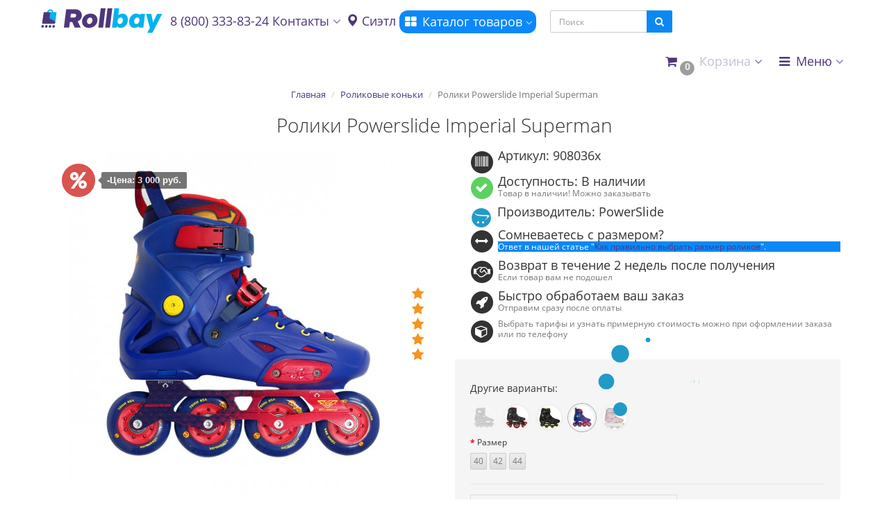

--- FILE ---
content_type: text/html; charset=utf-8
request_url: https://rollbay.ru/powerslide-imperial-superman/
body_size: 26697
content:
<!DOCTYPE html>
<html dir="ltr" lang="ru">
<head>
<meta charset="UTF-8" />
<meta name="viewport" content="width=device-width, initial-scale=1">
<meta http-equiv="X-UA-Compatible" content="IE=edge">
  <title>Ролики Powerslide Imperial Superman купить в Москве и СПБ по цене 21900 руб.</title>
<base href="https://rollbay.ru/" />
      <meta name="description" content="Ролики Powerslide Imperial Superman купить в Москве и СПБ по выгодной цене. Подробное описание, характеристики, отзывы. Оперативная доставка по всей России. Звоните: 8 (800) 333-83-24" />
  <meta property="og:title" content="Ролики Powerslide Imperial Superman купить в Москве и СПБ по цене 21900 руб." />
<meta property="og:type" content="website" />
<meta property="og:url" content="https://rollbay.ru/powerslide-imperial-superman/" />
<meta property="og:image" content="https://rollbay.ru/image/cache/catalog/image/cache/catalog/powerslide/ps_superman_650x650-500x500.webp" />
<meta property="og:site_name" content="Магазин роликовых коньков RollBay.ru" />

<!-- mmr2 2.7.3 ocs2.3 -->

  
  
  
  
  
    
    
    
    
    
    
    
    
    
    
    
    
    
    
    
  
  
    
    
    
    
    
    
    
    
    
    
    
    
      <link href="image/jetcache/css/59c2d1a144da1d5aa912febe15a0a8d2.css?1765631780" rel="stylesheet" type="text/css" />
<link href="https://rollbay.ru/powerslide-imperial-superman/" rel="canonical" />
    <link href="https://rollbay.ru/amp/powerslide-imperial-superman/" rel="amphtml" />
    <link href="https://rollbay.ru/image/catalog/favicon.png" rel="icon" />
  
  <!-- Google Tag Manager -->

<!-- End Google Tag Manager -->
  

                      <!-- Yandex.Metrica counters -->
                        
            
            <noscript>
              <div>
                                <img src="https://mc.yandex.ru/watch/51354976" style="position:absolute; left:-9999px;" alt="" />
                              </div>
            </noscript>
                        <!-- /Yandex.Metrica counters -->
                  

<link rel="preload" href="https://rollbay.ru/image/cache/catalog/image/catalog/logo/rb_logo_1.webp" as="image">
<link href="image/jetcache/css/2f68caf2ab7c038d36d4b2758134ce66.css?1765631780" rel="stylesheet" type="text/css" />
</head>
<body class="product-product-2352">

  <!-- Google Tag Manager (noscript) -->
<noscript><iframe src="https://www.googletagmanager.com/ns.html?id=GTM-KSGNQB9"
height="0" width="0" style="display:none;visibility:hidden"></iframe></noscript>
<!-- End Google Tag Manager (noscript) -->  


<header>
  <nav id="top" class="navbar navbar-default navbar-full navbar-fixed-top">
    <div class="container">
      <div class="navbar-header">
                        <li class="dropdown" id="cart">
  <a href="javascript:void(0);" class="dropdown-toggle" data-toggle="dropdown" data-loading-text="Загрузка..." role="button" aria-haspopup="true" aria-expanded="false"><i class="fa fa-fw fa-shopping-cart"></i><small class="fa-stack"><i class="fa fa-circle fa-stack-2x"></i><span class="fa-stack-1x">0</span></small> <span class=""><span id="cart-total"><span class='cart-effect'>Корзина</span></span> <i class="fa fa-angle-down"></i></span></a>
  <ul class="dropdown-menu keep-open">
        <li>
                              <p class="text-center">Добавьте товары в корзину и нажмите "оформить заказ"</p>
          </li>
      </ul>
</li>
                <a href="javascript:void(0);" rel="nofollow" style="float: left;" class="navbar-toggle collapsed" data-toggle="collapse" data-target=".navbar-top-collapse, .navbar-menu-collapse"><i class="fa fa-fw fa-bars"></i></a>
        
                <a href="javascript:void(0);" rel="nofollow" class="navbar-search-toggle visible-xs"><i class="fa fa-fw fa-search" ></i></a>
        
                        <a href="tel:8800-333-83-24" rel="nofollow" class="header__top-phone"><i class="fa fa-lg fa-fw fa-phone"></i></a>
                
                        <div id="logo">
                                        <a href="https://rollbay.ru/"><img src="https://rollbay.ru/image/cache/catalog/image/catalog/logo/rb_logo_1.webp" width="175" height="39"  title="Магазин роликовых коньков RollBay.ru" alt="Магазин роликовых коньков RollBay.ru" /></a>
                                      </div>

        <a href="tel:8800-333-83-24" rel="nofollow" class="header__mob-phone"><i class="fa fa-lg fa-fw fa-phone"></i> 8(800)333-83-24</a>
      </div>
      <div class="hidden-xs"></div>
      <div class="collapse navbar-collapse navbar-top-collapse">
        <ul class="nav navbar-nav">
          <li class="dropdown" id="contacts">
            <a href="javascript:void(0);" rel="nofollow" class="dropdown-toggle" data-toggle="dropdown"><i class="fa fa-fw fa--"></i> <span class="phone">8 (800) 333-83-24</span> <span class="hidden-sm">Контакты </span><i class="fa fa-angle-down"></i></a>
                        <ul class="dropdown-menu">
                                                                      <li class="dropdown-header keep-open">Наш телефон</li>
                                                                                                  <li class="keep-open"><a href="tel:8800-333-83-24" rel="nofollow"><i class="fa fa-lg fa-fw fa-phone"></i> 8 (800) 333-83-24</a></li>
                                                                                                  <li class="divider"></li>
                                                                                    <li class="dropdown-header keep-open">Время работы</li>
                                                                                                  <li class="keep-open"><span class="text-muted"><i class="fa fa-lg fa-fw fa-clock-o"></i> Ежедневно 11:00 - 21:00</span></li>
                                                                                                  <li class="divider"></li>
                                                                                    <li class="dropdown-header keep-open">Наш адрес</li>
                                                                                                  <li class="keep-open"><span class="text-muted"><i class="fa fa-lg fa-fw fa-map-signs"></i> <span class="prmn-cmngr-message" data-key="adress"></span></span></li>

                                                                    </ul>
                      </li>
          <li class="prmn-cmngr"><div class="prmn-cmngr__content">
  <div class="prmn-cmngr__title">
    <span class="prmn-cmngr__title-text">
          </span>
    <a class="prmn-cmngr__city">
      <span class="glyphicon glyphicon-map-marker fa fa-map-marker"></span>
      <span class="prmn-cmngr__city-name">Сиэтл</span>
    </a>
  </div>
  </div></li>
          
                    <li class="dropdown navbar-full-fw categories-menu ">
            <a href="javascript:void(0);" class="dropdown-toggle" data-toggle="dropdown"><i class="fa fa-fw fa-th-large"></i> Каталог товаров <i class="fa fa-angle-down"></i></a>
                                    <ul class="dropdown-menu keep-open">
              <li>
                <div>
                  <div class="row">
                                        <ul class="col-sm-3 col-md-f col-lg-2 list-unstyled">

	    	    <li class="text-left "><a href="https://rollbay.ru/skates/"><div class="hidden-xs"><img class="img-thumbnail" src="https://rollbay.ru/image/cache/catalog/image/cache/catalog/category/menu_icon/roller-90x70.webp" width="90" height="70" alt="Роликовые коньки" /></div>	    <strong> Роликовые коньки</strong></a></li>
	    	    	    
	     
     
      	    
	    
	     
     
      	    
	    
	     
     
      	    <li><a class="text-muted" href="https://rollbay.ru/skates/child/"><small>Детские ролики</small></a></li>
      	    
	    
	     
     
      	    <li><a class="text-muted" href="https://rollbay.ru/skates/fitnes/"><small>Фитнес ролики</small></a></li>
      	    
	    
	     
     
      	    <li><a class="text-muted" href="https://rollbay.ru/skates/adult-skates/"><small>Взрослые ролики</small></a></li>
      	    
	    
	     
     
      	    
	    
	     
     
      	    
	    
	     
     
      	    <li><a class="text-muted" href="https://rollbay.ru/skates/begovye/"><small>Беговые ролики</small></a></li>
      	    
	    
	     
     
      	    
	    
	     
     
      	    <li><a class="text-muted" href="https://rollbay.ru/skates/hokkejnye/"><small>Хоккейные ролики</small></a></li>
      	    
	    
	     
     
      	    <li><a class="text-muted" href="https://rollbay.ru/skates/skates-suv/"><small>Внедорожные ролики</small></a></li>
      	    
	    
	     
     
      	    
	    
	     
     
      	    <li><a class="text-muted" href="https://rollbay.ru/skates/3-kolesnye-roliki/"><small>3-колесные ролики</small></a></li>
      	    
	    
	     
     
      	    <li><a class="text-muted" href="https://rollbay.ru/skates/skates-stil-kataniya-friskeyt/"><small>Фрискейт ролики</small></a></li>
      	    
	    
	     
     
      	    <li><a class="text-muted" href="https://rollbay.ru/skates/roliki-dlya-slaloma/"><small>Ролики для слалома</small></a></li>
      	    
	    
	     
     
      	    
	    
	     
     
      	    
	    
	     
     
      	    <li><a class="text-muted" href="https://rollbay.ru/skates/rolikovye-konki-boot-only/"><small>Boot Only</small></a></li>
      	    
	    	    	    	                        </ul>
                                        <ul class="col-sm-3 col-md-f col-lg-2 list-unstyled">

	    	    <li class="text-left "><a href="https://rollbay.ru/konki-ledovye/"><div class="hidden-xs"><img class="img-thumbnail" src="https://rollbay.ru/image/cache/catalog/image/cache/catalog/category/menu_icon/ice-90x70.webp" width="90" height="70" alt="Коньки ледовые" /></div>	    <strong> Коньки ледовые</strong></a></li>
	    	    	    
	     
     
      	    <li><a class="text-muted" href="https://rollbay.ru/konki-ledovye/detskie-skates/"><small>Детские коньки</small></a></li>
      	    
	    
	     
     
      	    <li><a class="text-muted" href="https://rollbay.ru/konki-ledovye/dlya-vzroslykh/"><small>Взрослые коньки</small></a></li>
      	    
	    
	     
     
      	    <li><a class="text-muted" href="https://rollbay.ru/konki-ledovye/zhenskie/"><small>Женские коньки</small></a></li>
      	    
	    
	     
     
      	    <li><a class="text-muted" href="https://rollbay.ru/konki-ledovye/muzhskie/"><small>Мужские коньки</small></a></li>
      	    
	    
	     
     
      	    <li><a class="text-muted" href="https://rollbay.ru/konki-ledovye/figurnye/"><small>Фигурные коньки</small></a></li>
      	    
	    
	     
     
      	    <li><a class="text-muted" href="https://rollbay.ru/konki-ledovye/khokkeynye/"><small>Хоккейные коньки</small></a></li>
      	    
	    
	     
     
      	    
	    
	     
     
      	    
	    	    	    	                        </ul>
                                        <ul class="col-sm-3 col-md-f col-lg-2 list-unstyled">

	    	    <li class="text-left "><a href="https://rollbay.ru/kvady/"><div class="hidden-xs"><img class="img-thumbnail" src="https://rollbay.ru/image/cache/catalog/image/cache/catalog/category/menu_icon/kvady-90x70.webp" width="90" height="70" alt="Квады" /></div>	    <strong> Квады</strong></a></li>
	    	    	    
	     
     
      	    <li><a class="text-muted" href="https://rollbay.ru/kvady/kvady-muzhskie/"><small>Мужские</small></a></li>
      	    
	    
	     
     
      	    <li><a class="text-muted" href="https://rollbay.ru/kvady/kvady-zhenskie/"><small>Женские</small></a></li>
      	    
	    
	     
     
      	    <li><a class="text-muted" href="https://rollbay.ru/kvady/kvady-dlya-vzroslykh/"><small>Для взрослых</small></a></li>
      	    
	    
	     
     
      	    <li><a class="text-muted" href="https://rollbay.ru/kvady/kvady-detskie/"><small>Детские</small></a></li>
      	    
	    
	     
     
      	    <li><a class="text-muted" href="https://rollbay.ru/kvady/kvady-accessories/"><small>Аксессуары для квадов</small></a></li>
      	    
	    
	     
     
      	    <li><a class="text-muted" href="https://rollbay.ru/kvady/kolesa-dlya-kvadov/"><small>Колеса для квадов</small></a></li>
      	    
	    	    	    	                        </ul>
                                        <ul class="col-sm-3 col-md-f col-lg-2 list-unstyled">

	    	    <li class="text-left "><a href="https://rollbay.ru/wheels/"><div class="hidden-xs"><img class="img-thumbnail" src="https://rollbay.ru/image/cache/catalog/image/cache/catalog/category/menu_icon/wheels-90x70.webp" width="90" height="70" alt="Колёса для роликов" /></div>	    <strong> Колёса для роликов</strong></a></li>
	    	    	    
	     
     
      	    
	    
	     
     
      	    <li><a class="text-muted" href="https://rollbay.ru/wheels/stil-kataniya-vnedorojnie/"><small>Внедорожные/Надувные</small></a></li>
      	    
	    
	     
     
      	    <li><a class="text-muted" href="https://rollbay.ru/wheels/svetyaschiesya-kolesa/"><small>Светящиеся колёса</small></a></li>
      	    
	    
	     
     
      	    <li><a class="text-muted" href="https://rollbay.ru/wheels/wheels-kids/"><small>Колеса для детских роликов</small></a></li>
      	    
	    
	     
     
      	    <li><a class="text-muted" href="https://rollbay.ru/wheels/stil-kataniya-gorod/"><small>Колеса для города</small></a></li>
      	    
	    
	     
     
      	    <li><a class="text-muted" href="https://rollbay.ru/wheels/stil-kataniya-slaydi/"><small>Колеса для слайдов</small></a></li>
      	    
	    
	     
     
      	    <li><a class="text-muted" href="https://rollbay.ru/wheels/stil-kataniya-slalom/"><small>Колеса для слалома</small></a></li>
      	    
	    
	     
     
      	    <li><a class="text-muted" href="https://rollbay.ru/wheels/nabor-koles/"><small>Набор колес для роликов</small></a></li>
      	    
	    	    	    	                        </ul>
                                        <ul class="col-sm-3 col-md-f col-lg-2 list-unstyled">

	    	    <li class="text-left "><a href="https://rollbay.ru/bearings/"><div class="hidden-xs"><img class="img-thumbnail" src="https://rollbay.ru/image/cache/catalog/image/cache/catalog/category/menu_icon/bearing-90x70.webp" width="90" height="70" alt="Подшипники" /></div>	    <strong> Подшипники</strong></a></li>
	    	    	    
	     
     
      	    <li><a class="text-muted" href="https://rollbay.ru/bearings/klass-podshipnika-ilq/"><small>Подшипники ILQ</small></a></li>
      	    
	    
	     
     
      	    <li><a class="text-muted" href="https://rollbay.ru/bearings/klass-podshipnika-abec/"><small>Подшипники ABEC</small></a></li>
      	    
	    
	     
     
      	    <li><a class="text-muted" href="https://rollbay.ru/bearings/class-keramicheskie/"><small>Керамические подшипники</small></a></li>
      	    
	    
	     
     
      	    <li><a class="text-muted" href="https://rollbay.ru/bearings/smazki/"><small>Смазки для подшипников </small></a></li>
      	    
	    	    	    	                        </ul>
                                        <ul class="col-sm-3 col-md-f col-lg-2 list-unstyled">

	    	    <li class="text-left "><a href="https://rollbay.ru/agressive/"><div class="hidden-xs"><img class="img-thumbnail" src="https://rollbay.ru/image/cache/catalog/image/cache/catalog/category/menu_icon/agry-90x70.webp" width="90" height="70" alt="Агрессив" /></div>	    <strong> Агрессив</strong></a></li>
	    	    	    
	     
     
      	    <li><a class="text-muted" href="https://rollbay.ru/agressive/agressive-skates/"><small>Агрессивные ролики</small></a></li>
      	    
	    
	     
     
      	    <li><a class="text-muted" href="https://rollbay.ru/agressive/aksessuary-dlya-agressiva/"><small>Аксессуары для агрессива</small></a></li>
      	    
	    
	     
     
      	    <li><a class="text-muted" href="https://rollbay.ru/agressive/agressive-armor/"><small>Защита для агрессива</small></a></li>
      	    
	    
	     
     
      	    <li><a class="text-muted" href="https://rollbay.ru/agressive/ramy-dlya-agressivnyh-rolikov/"><small>Рамы для агрессивных роликов</small></a></li>
      	    
	    
	     
     
      	    <li><a class="text-muted" href="https://rollbay.ru/agressive/agressive-parts/"><small>Запчасти для агрессива</small></a></li>
      	    
	    
	     
     
      	    <li><a class="text-muted" href="https://rollbay.ru/agressive/agro-whhels/"><small>Колеса для агрессива</small></a></li>
      	    
	    	    	    	                        </ul>
                                        <ul class="col-sm-3 col-md-f col-lg-2 list-unstyled">

	    	    <li class="text-left "><a href="https://rollbay.ru/armor/"><div class="hidden-xs"><img class="img-thumbnail" src="https://rollbay.ru/image/cache/catalog/image/cache/catalog/category/menu_icon/protect-90x70.webp" width="90" height="70" alt="Защита" /></div>	    <strong> Защита</strong></a></li>
	    	    	    
	     
     
      	    <li><a class="text-muted" href="https://rollbay.ru/armor/armor-kids-pack/"><small>Защита детская</small></a></li>
      	    
	    
	     
     
      	    <li><a class="text-muted" href="https://rollbay.ru/armor/armor-adult-pack/"><small>Защита взрослая</small></a></li>
      	    
	    
	     
     
      	    <li><a class="text-muted" href="https://rollbay.ru/armor/armor-shorts/"><small>Защитные шорты</small></a></li>
      	    
	    
	     
     
      	    <li><a class="text-muted" href="https://rollbay.ru/armor/armor-helm/"><small>Шлемы</small></a></li>
      	    
	    	    	    	                        </ul>
                                        <ul class="col-sm-3 col-md-f col-lg-2 list-unstyled">

	    	    <li class="text-left "><a href="https://rollbay.ru/frames/"><div class="hidden-xs"><img class="img-thumbnail" src="https://rollbay.ru/image/cache/catalog/image/cache/catalog/category/menu_icon/frame-90x70.webp" width="90" height="70" alt="Рамы" /></div>	    <strong> Рамы</strong></a></li>
	    	    	    
	     
     
      	    <li><a class="text-muted" href="https://rollbay.ru/frames/khodovye/"><small>Ходовые</small></a></li>
      	    
	    
	     
     
      	    <li><a class="text-muted" href="https://rollbay.ru/frames/4-kolesnye-ramy/"><small>4 колеса</small></a></li>
      	    
	    
	     
     
      	    <li><a class="text-muted" href="https://rollbay.ru/frames/3-kolesnye-ramy/"><small>3 колеса</small></a></li>
      	    
	    
	     
     
      	    <li><a class="text-muted" href="https://rollbay.ru/frames/kreplenie-ramy-ufs/"><small>UFS</small></a></li>
      	    
	    
	     
     
      	    <li><a class="text-muted" href="https://rollbay.ru/frames/frame-suv/"><small>Внедорожные рамы</small></a></li>
      	    
	    
	     
     
      	    <li><a class="text-muted" href="https://rollbay.ru/frames/ice-blades/"><small>Лезвия для роликовых коньков</small></a></li>
      	    
	    
	     
     
      	    <li><a class="text-muted" href="https://rollbay.ru/frames/frame-rocker/"><small>Рокеринговые рамы</small></a></li>
      	    
	    
	     
     
      	    <li><a class="text-muted" href="https://rollbay.ru/frames/3-wheel-set/"><small>3х-колесная ходовая в сборе </small></a></li>
      	    
	    
	     
     
      	    <li><a class="text-muted" href="https://rollbay.ru/frames/frame-downhill/"><small>Рамы и сеты для даунхилла</small></a></li>
      	    
	    	    	    	                        </ul>
                                        <ul class="col-sm-3 col-md-f col-lg-2 list-unstyled">

	    	    <li class="text-left "><a href="https://rollbay.ru/bags/"><div class="hidden-xs"><img class="img-thumbnail" src="https://rollbay.ru/image/cache/catalog/image/cache/catalog/category/menu_icon/bag-90x70.webp" width="90" height="70" alt="Рюкзаки и сумки" /></div>	    <strong> Рюкзаки и сумки</strong></a></li>
	    	    	    
	     
     
      	    <li><a class="text-muted" href="https://rollbay.ru/bags/rukzaki-dlya-rolikov/"><small>Рюкзаки для роликов</small></a></li>
      	    
	    
	     
     
      	    <li><a class="text-muted" href="https://rollbay.ru/bags/sumki-dlya-rolikov/"><small>Сумки для роликов</small></a></li>
      	    
	    
	     
     
      	    <li><a class="text-muted" href="https://rollbay.ru/bags/sumki-poyasnie/"><small>Сумки поясные</small></a></li>
      	    
	    	    	    	                        </ul>
                                        <ul class="col-sm-3 col-md-f col-lg-2 list-unstyled">

	    	    <li class="text-left "><a href="https://rollbay.ru/accessory/"><div class="hidden-xs"><img class="img-thumbnail" src="https://rollbay.ru/image/cache/catalog/image/cache/catalog/category/menu_icon/acses-90x70.webp" width="90" height="70" alt="Аксессуары" /></div>	    <strong> Аксессуары</strong></a></li>
	    	    	    
	     
     
      	    
	    
	     
     
      	    
	    
	     
     
      	    <li><a class="text-muted" href="https://rollbay.ru/accessory/accessory-liner/"><small>Внутренники для роликов</small></a></li>
      	    
	    
	     
     
      	    <li><a class="text-muted" href="https://rollbay.ru/accessory/accessory-cone/"><small>Конусы</small></a></li>
      	    
	    
	     
     
      	    <li><a class="text-muted" href="https://rollbay.ru/accessory/accessory-other/"><small>Другие аксессуары</small></a></li>
      	    
	    
	     
     
      	    <li><a class="text-muted" href="https://rollbay.ru/accessory/accessory-laces/"><small>Шнурки для роликов</small></a></li>
      	    
	    
	     
     
      	    <li><a class="text-muted" href="https://rollbay.ru/accessory/accessory-glasses/"><small>Очки</small></a></li>
      	    
	    
	     
     
      	    <li><a class="text-muted" href="https://rollbay.ru/accessory/helmetex-ustranenie-nepriyatnogo-zapaha/"><small>Нейтрализатор запаха для роликов</small></a></li>
      	    
	    	    	    	                        </ul>
                                        <ul class="col-sm-3 col-md-f col-lg-2 list-unstyled">

	    	    <li class="text-left "><a href="https://rollbay.ru/parts/"><div class="hidden-xs"><img class="img-thumbnail" src="https://rollbay.ru/image/cache/catalog/image/cache/catalog/category/menu_icon/parts-90x70.webp" width="90" height="70" alt="Запчасти" /></div>	    <strong> Запчасти</strong></a></li>
	    	    	    
	     
     
      	    <li><a class="text-muted" href="https://rollbay.ru/parts/parts-buckle/"><small>Бакли и стрепы</small></a></li>
      	    
	    
	     
     
      	    <li><a class="text-muted" href="https://rollbay.ru/parts/parts-axis/"><small>Оси и втулки</small></a></li>
      	    
	    
	     
     
      	    <li><a class="text-muted" href="https://rollbay.ru/parts/parts-frame/"><small>Болты крепления рамы</small></a></li>
      	    
	    
	     
     
      	    <li><a class="text-muted" href="https://rollbay.ru/parts/parts-cuff/"><small>Болты крепления кафа</small></a></li>
      	    
	    
	     
     
      	    <li><a class="text-muted" href="https://rollbay.ru/parts/parts-sliders/"><small>Слайдеры</small></a></li>
      	    
	    
	     
     
      	    <li><a class="text-muted" href="https://rollbay.ru/parts/parts-custom/"><small>Кастом наборы и кафы</small></a></li>
      	    
	    
	     
     
      	    <li><a class="text-muted" href="https://rollbay.ru/parts/parts-other/"><small>Другие запчасти</small></a></li>
      	    
	    	    	    	                        </ul>
                                        <ul class="col-sm-3 col-md-f col-lg-2 list-unstyled">

	    	    <li class="text-left "><a href="https://rollbay.ru/samokaty/"><div class="hidden-xs"><img class="img-thumbnail" src="https://rollbay.ru/image/cache/catalog/image/cache/catalog/category/menu_icon/kiker-90x70.webp" width="90" height="70" alt="Самокаты" /></div>	    <strong> Самокаты</strong></a></li>
	    	    	    
	     
     
      	    <li><a class="text-muted" href="https://rollbay.ru/samokaty/aksessuary-dlya-samokata/"><small>Аксессуары для самоката</small></a></li>
      	    
	    
	     
     
      	    <li><a class="text-muted" href="https://rollbay.ru/samokaty/gorodskie-samokaty/"><small>Городские самокаты Shulz</small></a></li>
      	    
	    
	     
     
      	    <li><a class="text-muted" href="https://rollbay.ru/samokaty/trukovye-samokaty/"><small>Трюковые самокаты</small></a></li>
      	    
	    
	     
     
      	    <li><a class="text-muted" href="https://rollbay.ru/samokaty/scooter-wheels/"><small>Колеса для самокатов</small></a></li>
      	    
	    
	     
     
      	    <li><a class="text-muted" href="https://rollbay.ru/samokaty/podshipniki/"><small>Подшипники для самокатов</small></a></li>
      	    
	    
	     
     
      	    <li><a class="text-muted" href="https://rollbay.ru/samokaty/scooter-parts/"><small>Запчасти для самоката</small></a></li>
      	    
	    
	     
     
      	    <li><a class="text-muted" href="https://rollbay.ru/samokaty/scooter-armor/"><small>Защита для самоката</small></a></li>
      	    
	    
	     
     
      	    
	    
	     
     
      	    
	    
	     
     
      	    
	    	    	    	                        </ul>
                                        <ul class="col-sm-3 col-md-f col-lg-2 list-unstyled">

	    	    <li class="text-left "><a href="https://rollbay.ru/wear/"><div class="hidden-xs"><img class="img-thumbnail" src="https://rollbay.ru/image/cache/catalog/image/cache/catalog/category/menu_icon/dress-90x70.webp" width="90" height="70" alt="Одежда" /></div>	    <strong> Одежда</strong></a></li>
	    	    	    
	     
     
      	    <li><a class="text-muted" href="https://rollbay.ru/wear/wear-chirt/"><small>Футболки</small></a></li>
      	    
	    
	     
     
      	    <li><a class="text-muted" href="https://rollbay.ru/wear/wear-socks/"><small>Носки</small></a></li>
      	    
	    
	     
     
      	    <li><a class="text-muted" href="https://rollbay.ru/wear/wear-shorts/"><small>Шорты</small></a></li>
      	    
	    
	     
     
      	    <li><a class="text-muted" href="https://rollbay.ru/wear/wear-cap/"><small>Кепки и бафы</small></a></li>
      	    
	    
	     
     
      	    <li><a class="text-muted" href="https://rollbay.ru/wear/wear-shoe/"><small>Обувь (тапки)</small></a></li>
      	    
	    	    	    	                        </ul>
                                        <ul class="col-sm-3 col-md-f col-lg-2 list-unstyled">

	    	    <li class="text-left "><a href="https://rollbay.ru/tools/"><div class="hidden-xs"><img class="img-thumbnail" src="https://rollbay.ru/image/cache/catalog/image/cache/catalog/category/menu_icon/gear-90x70.webp" width="90" height="70" alt="Инструменты" /></div>	    <strong> Инструменты</strong></a></li>
	    	    	    	                        </ul>
                                        <ul class="col-sm-3 col-md-f col-lg-2 list-unstyled">

	    	    <li class="text-left "><a href="https://rollbay.ru/longbordy/"><div class="hidden-xs"><img class="img-thumbnail" src="https://rollbay.ru/image/cache/catalog/image/cache/catalog/category/menu_icon/dosky-90x70.webp" width="90" height="70" alt="Лонгборды" /></div>	    <strong> Лонгборды</strong></a></li>
	    	    	    
	     
     
      	    <li><a class="text-muted" href="https://rollbay.ru/longbordy/aksessuary-dlya-longbordov/"><small>Аксессуары для лонгбордов</small></a></li>
      	    
	    
	     
     
      	    <li><a class="text-muted" href="https://rollbay.ru/longbordy/kolesa-dlya-longbordov/"><small>Колеса для лонгбордов</small></a></li>
      	    
	    
	     
     
      	    <li><a class="text-muted" href="https://rollbay.ru/longbordy/podshipniki-dlya-longbordov/"><small>Подшипники для лонгбордов</small></a></li>
      	    
	    	    	    	                        </ul>
                                        <ul class="col-sm-3 col-md-f col-lg-2 list-unstyled">

	    	    <li class="text-left "><a href="https://rollbay.ru/specials/"><div class="hidden-xs"><img class="img-thumbnail" src="https://rollbay.ru/image/cache/catalog/image/cache/catalog/category/menu_icon/sale-90x70.webp" width="90" height="70" alt="Товары со скидкой" /></div>	    <strong> Товары со скидкой</strong></a></li>
	    	    	    	                        </ul>
                                        <ul class="col-sm-3 col-md-f col-lg-2 list-unstyled">

	    	    <li class="text-left "><a href="https://rollbay.ru/brands/"><div class="hidden-xs"><img class="img-thumbnail" src="https://rollbay.ru/image/cache/catalog/image/cache/catalog/category/category_new/icon_web_menu-35-90x70.webp" width="90" height="70" alt="Производители" /></div>	    <strong> Производители</strong></a></li>
	    	    	    	                        </ul>
                                      </div>
                </div>
              </li>
            </ul>
                                  </li>
                            </ul>
                <noindex>
        <div id="search" class="navbar-form navbar-left">
         <div class="form-group">
          <ul class="keep-open list-unstyled">
           <li>
            <div class="input-group collapse">
             <input type="text" name="search" value="" placeholder="Поиск" class="form-control"><span class="input-group-btn"><button type="button" class="btn btn-primary"><i class="fa fa-search"></i></button></span>
            </div>
           </li>
          </ul>
         </div>
        </div>
        </noindex>
                <ul class="nav navbar-nav navbar-right">
          <li class="dropdown" id="cart">
  <a href="javascript:void(0);" class="dropdown-toggle" data-toggle="dropdown" data-loading-text="Загрузка..." role="button" aria-haspopup="true" aria-expanded="false"><i class="fa fa-fw fa-shopping-cart"></i><small class="fa-stack"><i class="fa fa-circle fa-stack-2x"></i><span class="fa-stack-1x">0</span></small> <span class=""><span id="cart-total"><span class='cart-effect'>Корзина</span></span> <i class="fa fa-angle-down"></i></span></a>
  <ul class="dropdown-menu keep-open">
        <li>
                              <p class="text-center">Добавьте товары в корзину и нажмите "оформить заказ"</p>
          </li>
      </ul>
</li>
                                        <li class="dropdown" id="top-links">
            <a href="javascript:void(0);" class="dropdown-toggle" data-toggle="dropdown"><i class="fa fa-fw fa-bars"></i> <span class="">Меню <i class="fa fa-angle-down"></i></span></a>
            <ul class="dropdown-menu keep-open">
                            <li class="dropdown-header">Полезные ссылки</li>
                            <li><a href="/contact-us/"><i class="fa fa-fw fa--"></i> Контакты</a></li>
                            <li><a href="/about-us/"><i class="fa fa-fw fa--"></i> О Нас</a></li>
                            <li><a href="/delivery/"><i class="fa fa-fw fa-truck"></i> О доставке</a></li>
                            <li><a href="/payment1/"><i class="fa fa-fw fa--"></i> Оплата и возврат средств</a></li>
                            <li><a href="/guarantee/"><i class="fa fa-fw fa--"></i> Гарантия</a></li>
                            <li><a href="/vozvrat-tovara/"><i class="fa fa-fw fa--"></i> Возврат товара</a></li>
                            <li><a href="/poleznye-stati/"><i class="fa fa-fw fa-info"></i> Статьи и новости</a></li>
                            <li class="divider"></li>
                                                                      <li class="dropdown-header">Личный кабинет</li>
              <li><a href="https://rollbay.ru/login/" rel="nofollow"><i class="fa fa-fw fa-sign-in"></i> Авторизация / Регистрация</a></li>
                                          <li><a href="https://rollbay.ru/wishlist/" rel="nofollow"><i class="fa fa-fw fa-heart"></i> <span id="wishlist-total"><span>Мои закладки (0)</span></span></a></li>
                                          <li><a href="https://rollbay.ru/compare-products/" rel="nofollow"><i class="fa fa-fw fa-area-chart"></i> <span id="compare-total">Сравнение товаров (0)</span></a></li>
                                        </ul>
          </li>
                  </ul>
      </div>
    </div>
  </nav>
  </header>
<!-- SLIDER - 1 blocks -->
<!-- TOP - 3 blocks -->
<!-- TOP 1 - 4 blocks -->
<!-- TOP 2 - 3 blocks -->
<!-- BANNER 1 - 1 block -->
<!-- TOP 3 - 4 blocks-->
<div class="container">
  <div class="row">                <div id="content" class="col-sm-12" itemscope itemtype="https://schema.org/Product">
      <ul class="breadcrumb text-center" itemscope itemtype="https://schema.org/BreadcrumbList">
         
 
                <li itemprop="itemListElement" itemscope itemtype="https://schema.org/ListItem"><a itemprop="item" href="https://rollbay.ru/"><span itemprop="name">Главная</span></a><meta itemprop="position" content="1" /></li>         
 
                <li itemprop="itemListElement" itemscope itemtype="https://schema.org/ListItem"><a itemprop="item" href="https://rollbay.ru/skates/"><span itemprop="name">Роликовые коньки</span></a><meta itemprop="position" content="2" /></li>         
 
        <li class="active">Ролики Powerslide Imperial Superman</li>              </ul>
            <div class="h2 text-center content-title">
        <h1 class="h2" itemprop="name">Ролики Powerslide Imperial Superman</h1>
        <meta itemprop="model" content="908036x" />
        <meta itemprop="manufacturer" content="PowerSlide" />
        <span itemprop="brand" itemscope itemtype="https://schema.org/Brand" >
        <meta itemprop="name" content="PowerSlide" />
        </span>
        <meta itemprop="sku" content="Артикул: 908036x" />
              </div>
      <div class="row">
                                <div class=" col-sm-12">
                    <div class="row">
            <div class="col-sm-12 col-md-6 text-center">
                            <div>
                <div class="thumbnails image-thumb">
                                    <div class="stickers">
                                        <div class="sticker text-left sticker-special">
                      <span class="fa-stack fa-2x" >
                      <i class="fa fa-circle fa-stack-2x"></i>
                      <i class="fa fa-percent fa-stack-1x fa-inverse"></i>
                      </span><div class="tooltip right in"><div class="tooltip-arrow"></div><div class="tooltip-inner"><b>-Цена: 3 000 руб.</b> </div></div>                    </div>
                                      </div>
                                                      <div class="rating" itemprop="aggregateRating" itemscope itemtype="https://schema.org/AggregateRating">
                    <meta itemprop="reviewCount" content="1" />
                    <meta itemprop="ratingValue" content="5" />
                                                            <i class="fa fa-lg fa-star active"></i>
                                                                                <i class="fa fa-lg fa-star active"></i>
                                                                                <i class="fa fa-lg fa-star active"></i>
                                                                                <i class="fa fa-lg fa-star active"></i>
                                                                                <i class="fa fa-lg fa-star active"></i>
                                                          </div>
                                    <a class="thumbnail" href="https://rollbay.ru/image/cache/catalog/image/cache/catalog/powerslide/ps_superman_650x650-800x800.webp" title="Ролики Powerslide Imperial Superman фото"><img src="https://rollbay.ru/image/cache/catalog/image/cache/catalog/powerslide/ps_superman_650x650-500x500.webp" width="500" height="500" width="500" height="500" title="Ролики Powerslide Imperial Superman фото" alt="Ролики Powerslide Imperial Superman в магазине Rollbay.ru" itemprop="image" /></a>
                </div>
              </div>
                            <div class="product-socials">
                                <div class="addthis_inline_share_toolbox"></div>

                                              </div>
                                        </div>
            <div class="col-sm-12 col-md-6">
                            <div class="product-points">
                    <div>
                    <span class="fa-stack fa-lg pull-left"><i class="fa fa-circle fa-stack-2x"></i><i class="fa fa-barcode fa-stack-1x fa-inverse"></i></span>
                    <span class="h4">Артикул: 908036x</span>
                    </div> 
                                <div class="stock-7">
                  <span class="fa-stack fa-lg pull-left"><i class="fa fa-circle fa-stack-2x"></i><i class="fa fa-check fa-stack-1x fa-inverse"></i></span>
                  <span class="h4">Доступность: В наличии</span>
                  <div class="text-muted">Товар в наличии! Можно заказывать</div>
                </div>
                                                <div>
                  <img class="img-circle text-center pull-left" src="https://rollbay.ru/image/cache/catalog/image/cache/no_image-30x30.webp" width="30" height="30" width="30" height="30" title="PowerSlide" alt="PowerSlide">
                  <span class="h4">Производитель: PowerSlide</span>
                  <div class="text-muted"><a href="https://rollbay.ru/powerslide/" title=" - PowerSlide"></a></div>
                </div>
                                                                    <div>
                    <span class="fa-stack fa-lg pull-left"><i class="fa fa-circle fa-stack-2x"></i><i class="fa fa-arrows-h fa-stack-1x fa-inverse"></i></span>
                    <span class="h4">Сомневаетесь с размером?</span>
                    <div class="text-muted"><p class="bg-primary">Ответ в нашей статье "<a href="https://rollbay.ru/poleznye-stati/poleznye-sovety/kak-pravilno-vibrat-razmer-rolikov/">Как правильно выбрать размер роликов</a>".</p></div>
                  </div>
                  
                    
                  
                                    <div>
                    <span class="fa-stack fa-lg pull-left"><i class="fa fa-circle fa-stack-2x"></i><i class="fa fa-handshake-o fa-stack-1x fa-inverse"></i></span>
                    <span class="h4">Возврат в течение 2 недель после получения</span>
                    <div class="text-muted"><p>Если товар вам не подошел</p></div>
                  </div>
                  
                    
                  
                                    <div>
                    <span class="fa-stack fa-lg pull-left"><i class="fa fa-circle fa-stack-2x"></i><i class="fa fa-rocket fa-stack-1x fa-inverse"></i></span>
                    <span class="h4">Быстро обработаем ваш заказ</span>
                    <div class="text-muted"><p>Отправим сразу после оплаты<br></p></div>
                  </div>
                  
                    
                  
                                                  
                    <div>
                    <span class="fa-stack fa-lg pull-left"><i class="fa fa-circle fa-stack-2x"></i><i class="fa fa-cube fa-stack-1x fa-inverse"></i></span>
                    <span class="h4"><span class="prmn-cmngr-message" data-key="delivery"></span></span>
                    <div class="text-muted"><p>Выбрать тарифы и узнать примерную стоимость можно при оформлении заказа или по телефону</p></div>
                    </div>
                
                
              </div>
                            <div id="product" itemprop="offers" itemscope itemtype="https://schema.org/Offer">
                <meta itemprop="priceCurrency" content="RUB" />
                <meta itemprop="price" content="18900" />
                <link itemprop="availability" href="https://schema.org/InStock" />
                <meta itemprop="priceValidUntil" content="2025-12-20" />
                <link itemprop="url" href="https://rollbay.ru/powerslide-imperial-superman/" content="https://rollbay.ru/powerslide-imperial-superman/" property="" />
                
					<div class="multistore">
<h3></h3>
<ul id="multistores-f33abf384c" class="multistores-loading list-group"></ul>
<script>
	document.addEventListener("DOMContentLoaded", function(){
		const multistoref33abf384c = new Multistore({
			url: 'https://rollbay.ru/index.php?route=extension/module/multistore/get&p_id=2352',
			hash: 'f33abf384c'
		});
	});
</script>
</div>				
                                                                                                      <div id="colorasproduct"></div>
                                <div class="options">
                                    <div class="">
                  
																<div class="form-group required">
				  <label class="control-label">Размер</label>
				  <div id="input-option337365">
															<div class="radio-inline theme-button">
					  <label>
					    <input type="radio" name="option[337365]" value="4261239"/>
					    					    <span>40</span>
					    					  </label>
					</div>
																				<div class="radio-inline theme-button">
					  <label>
					    <input type="radio" name="option[337365]" value="4261228"/>
					    					    <span>42</span>
					    					  </label>
					</div>
																				<div class="radio-inline theme-button">
					  <label>
					    <input type="radio" name="option[337365]" value="4261213"/>
					    					    <span>44</span>
					    					  </label>
					</div>
														  </div>
				</div>
											
                                                                                                                                                </div>
                </div>
                <hr>
                                                                <input type="hidden" name="product_id" value="2352" />
                                <div class="price-detached"><span class="price text-RB-dark"><span class="price-new"><b><span data-special="18900.0000" class="calc-special">Цена: 18 900 руб.</span></b></span> <span class="price-old"><span data-price="21900.0000" class="calc-price">Цена: 21 900 руб.</span></span></span></div>                                <div class="btn-group">
                                    <span data-info-title="Купить" id="button-cart" class="btn btn-danger" data-toggle="tooltip" data-html="true" data-placement="bottom" title="<p>Старая цена Цена: 21 900 руб.</p>"><i class="fa fa-fw fa-shopping-cart"></i> Купить</span>
                  
				<input type="hidden" name="price_format" value="" data-value="1.00000000" data-symbol-left="Цена: " data-symbol-right=" руб." data-decimals="0" data-decimal-point="." data-thousand-point=" " />
							    				
								
											
                  <input type="number" data-toggle="tooltip" data-placement="bottom" min="1" onkeyup="changeOption('');" onchange="changeOption('');" data-minimum="1" name="quantity" value="1" id="input-quantity" class="form-control" title="Кол-во" />
                  <button type="button" class="btn btn-default" data-toggle="tooltip" data-placement="bottom" title="В закладки" onclick="wishlist.add('2352');"><i class="fa fa-fw fa-heart"></i></button>                  <button type="button" class="btn btn-default" title="Сравнить" onclick="compare.add('2352');"><i class="fa fa-fw fa-area-chart"></i> Сравнить</button>
                  

                </div>
                                <div class="btn btn-link" data-toggle="modal" data-target="#orderModal" data-order-mode="product" data-order-product-id="2352" data-order-title="Ролики Powerslide Imperial Superman" data-order-img-src="https://rollbay.ru/image/cache/catalog/image/cache/catalog/powerslide/ps_superman_650x650-228x228.webp" data-order-price="Цена: 18 900 руб."><span data-toggle="tooltip" data-html="true" data-placement="bottom" title="<p>Быстрый заказ</p>"><i class="fa fa-fw fa-send"></i> Купить в 1 клик</span></div>
                              </div>
            </div>
          </div>
                              <ul class="nav nav-tabs text-center">
                        <li class="active"><a href="#tab-description" data-toggle="tab"><i class="fa fa-fw fa-file-text-o"></i> Описание товара</a></li>
                                    <li><a href="#tab-specification" data-toggle="tab"><i class="fa fa-fw fa-area-chart"></i>  Характеристики товара</a></li>
                                    <li><a href="#tab-review" data-toggle="tab"><i class="fa fa-fw fa-comments-o"></i>  Отзывы о товаре (1)</a></li>
                                  </ul>
                    <div class="tab-content">
                        <div class="tab-pane fade in active" id="tab-description">
                              <h3 class="text-center">Описание товара  Ролики Powerslide Imperial Superman</h3>
                            <div itemprop="description"><div>Оптимальная модель для фрискейта: жёсткий ботинок в сочетании с лайнером Powerslide MyFit Basic Dual Size обеспечивают ногам хорошую фиксацию и комфорт. Валенок MyFit поддается термоформовке, что гарантирует отличную посадку на ноге. Рама Powerslide Beta. Рокеринг за счёт колес разного диаметра: по краям колёса меньшего диаметра, в середине – большего.</div><div><br></div><div><b>Тип</b>: Freeskate</div><div><b>Рама</b>: Powerslide Beta</div><div><b>Длина рамы </b>: 231/243mm</div><div><b>Колеса</b>: PS Spinner 72 и 76mm /85A(на раме 231mm) 76 и 80mm/85А (на раме 243mm)</div><div><b>Подшипники</b>: Abec-5</div><div><b>Застежки</b>: Пяточная бакля, верхняя бакля, шнурки.</div><div><br></div><div><b>Размерная сетка</b>:</div><div>36 — 230мм</div><div>37 — 237мм</div><div>38 — 244мм</div><div>39 — 251мм</div><div>40 — 258мм</div><div>41 — 265мм</div><div>42 — 272мм</div><div>43 — 279мм</div><div>44 — 286мм</div><div>45 — 293мм</div><div>46 — 300мм</div><div>47 — 306мм</div></div>
                                            </div>
                                    <div class="tab-pane fade" id="tab-specification">
                              <h3 class="text-center">Характеристики товара  Ролики Powerslide Imperial Superman</h3>
                            <div class="table-responsive">
                <table class="table table-hover">
                                    <tbody>
                    <tr>
                      <th colspan="2" class="text-center">Характеристики</th>
                    </tr>
                  </tbody>
                  <tbody>
                                        <tr>
                      <td>Ботинок</td>
                      <td>Жесткий</td>
                    </tr>
                                        <tr>
                      <td>Цвет</td>
                      <td>Синий, Красный</td>
                    </tr>
                                        <tr>
                      <td>Количество колёс</td>
                      <td>4</td>
                    </tr>
                                        <tr>
                      <td>Раздвижные</td>
                      <td>Нет</td>
                    </tr>
                                        <tr>
                      <td>Диаметр колес</td>
                      <td>72mm, 76mm, 80mm</td>
                    </tr>
                                        <tr>
                      <td>Съемный внутренник</td>
                      <td>Да</td>
                    </tr>
                                        <tr>
                      <td>Материал рамы</td>
                      <td>Алюминий</td>
                    </tr>
                                        <tr>
                      <td>Стиль катания</td>
                      <td>Фрискейт</td>
                    </tr>
                                      </tbody>
                                                    </table>
              </div>
                          </div>
                                    <div class="tab-pane fade" id="tab-review">
              <form class="form-horizontal" id="form-review">
                                  <h3 class="text-center">Отзывы  Ролики Powerslide Imperial Superman</h3>
                                <div id="review">
                                                                              <div class="panel panel-success " itemprop="review" itemscope itemtype="https://schema.org/Review">
                      <div class="panel-heading">
                        <div class="pull-left">
                          <b itemprop="author">Пользователь</b>
                        </div>
                        <div class="text-right" itemprop="reviewRating" itemscope itemtype="https://schema.org/Rating">
                          <meta itemprop="worstRating" content="1" >
                          <meta itemprop="bestRating" content="5">
                          <meta itemprop="ratingValue" content="5">
                                                                              <i class="fa fa-star"></i>
                                                                                                        <i class="fa fa-star"></i>
                                                                                                        <i class="fa fa-star"></i>
                                                                                                        <i class="fa fa-star"></i>
                                                                                                        <i class="fa fa-star"></i>
                                                                            </div>
                      </div>
                      <div class="panel-body">
                        <p itemprop="reviewBody">
                                                  </p>
                        <p class="text-right text-muted">
                          <time itemprop = "datePublished" datetime = "2021-01-01" >2021-01-01</time>
                        </p>
                      </div>
                    </div>
                                        <div class="row">
                      <div class="col-sm-12 text-center"></div>
                    </div>
                                                      </div>
                <h4 class="h3 text-center">Написать отзыв</h4>
                                Пожалуйста <a href="https://rollbay.ru/login/"> авторизуйтесь</a> или <a href="https://rollbay.ru/simpleregister/"> зарегистрируйтесь</a> для просмотра                              </form>
            </div>
                                  </div>
        </div>
      </div>
            

      
          <p class="h2">Сопутствующие товары</p>
    
    <div class="tab-pane" id="tab-owl-0">
        <div class="row ">
          <div id="owl-0" class="owl-carousel owl-moneymaker2 owl-moneymaker2-products">
                          <div class="product-layout product-grid">
                <div class="product-thumb">
                                      <div class="image">
                      
                                              <div class="rating">
                                                                                    <i class="fa fa-star"></i>
                                                                                                                <i class="fa fa-star active"></i>
                                                                                                                <i class="fa fa-star active"></i>
                                                                                                                <i class="fa fa-star active"></i>
                                                                                                                <i class="fa fa-star active"></i>
                                                                              </div>
                      
                      <a href="https://rollbay.ru/buff/"><img data-src="https://rollbay.ru/image/cache/catalog/image/cache/catalog/img/accessoires/baff/baff_13-200x200.webp" width="200" height="200" alt="Бафф «Шарф-труба» разные цвета" class="lazyOwl"/></a>
                    </div>
                                    
                  <div>
                    <div class="caption">
                                            <a href="https://rollbay.ru/buff/">Бафф «Шарф-труба» разные цвета</a>
                                          </div>
                      
                                          <div class="price-detached"><small><span class="price text-muted"><span data-price="250.0000" class="calc-price2361">Цена: 250 руб.</span></span></small></div>
                    
				<div class="options-category product2361">
				  				  				  				  				  <input data-minimum="1" type="hidden" name="quantity" value="1" />
				  				  <input type="hidden" name="price_format" value="" data-value="1.00000000" data-symbol-left="Цена: " data-symbol-right=" руб." data-decimals="0" data-decimal-point="." data-thousand-point=" " />
				</div>
			

                    <div class="btn-group btn-group-sm">
                                                                       <button type="button" data-toggle="tooltip" data-html="true" data-placement="bottom" title="" class="btn btn-primary" onclick="addCartOption('2', '361');"><i class="fa fa-fw fa-shopping-cart"></i> Купить</button>
                                                                          <div class="btn btn-default" data-toggle="modal" data-target="#orderModal" data-order-mode="catalog" data-order-product-id="361" data-order-title="Бафф «Шарф-труба» разные цвета" data-order-img-src="https://rollbay.ru/image/cache/catalog/image/cache/catalog/img/accessoires/baff/baff_13-200x200.webp" data-order-price="Цена: 250 руб."><span data-toggle="tooltip" data-html="true" data-placement="bottom" title="<p>Купить в 1 клик</p>"><i class="fa fa-fw fa-send"></i></span></div>
                                                                          <button type="button" class="btn btn-default" data-toggle="tooltip" data-placement="bottom" title="В закладки" onclick="wishlist.add('361');"><i class="fa fa-fw fa-heart"></i></button>
                                                                                              </div>
                                            <div class="additional"><span class='stock instock'><!--Доступность:--> <span>В наличии</span></span> </div>
                                        </div>
                </div>
              </div>
                          <div class="product-layout product-grid">
                <div class="product-thumb">
                                      <div class="image">
                      
                      
                      <a href="https://rollbay.ru/nejtralizator-zapaha-helmetex-shoes-100ml-chaj-i-myata/"><img data-src="https://rollbay.ru/image/cache/catalog/image/cache/catalog/img/accessoires/helmetex-100-1-200x200.webp" width="200" height="200" alt="Нейтрализатор запаха Helmetex Shoes 100мл Чай и Мята" class="lazyOwl"/></a>
                    </div>
                                    
                  <div>
                    <div class="caption">
                                            <a href="https://rollbay.ru/nejtralizator-zapaha-helmetex-shoes-100ml-chaj-i-myata/">Нейтрализатор запаха Helmetex Shoes 100мл Чай и Мята</a>
                                          </div>
                      
                                          <div class="price-detached"><small><span class="price text-muted"><span data-price="620.0000" class="calc-price22620">Цена: 620 руб.</span></span></small></div>
                    
				<div class="options-category product22620">
				  				  				  				  				  <input data-minimum="1" type="hidden" name="quantity" value="1" />
				  				  <input type="hidden" name="price_format" value="" data-value="1.00000000" data-symbol-left="Цена: " data-symbol-right=" руб." data-decimals="0" data-decimal-point="." data-thousand-point=" " />
				</div>
			

                    <div class="btn-group btn-group-sm">
                                                                       <button type="button" data-toggle="tooltip" data-html="true" data-placement="bottom" title="" class="btn btn-primary" onclick="addCartOption('2', '2620');"><i class="fa fa-fw fa-shopping-cart"></i> Купить</button>
                                                                          <div class="btn btn-default" data-toggle="modal" data-target="#orderModal" data-order-mode="catalog" data-order-product-id="2620" data-order-title="Нейтрализатор запаха Helmetex Shoes 100мл Чай и Мята" data-order-img-src="https://rollbay.ru/image/cache/catalog/image/cache/catalog/img/accessoires/helmetex-100-1-200x200.webp" data-order-price="Цена: 620 руб."><span data-toggle="tooltip" data-html="true" data-placement="bottom" title="<p>Купить в 1 клик</p>"><i class="fa fa-fw fa-send"></i></span></div>
                                                                          <button type="button" class="btn btn-default" data-toggle="tooltip" data-placement="bottom" title="В закладки" onclick="wishlist.add('2620');"><i class="fa fa-fw fa-heart"></i></button>
                                                                                              </div>
                                            <div class="additional"><span class='stock instock'><!--Доступность:--> <span>В наличии</span></span> </div>
                                        </div>
                </div>
              </div>
                          <div class="product-layout product-grid">
                <div class="product-thumb">
                                      <div class="image">
                                              <div class="stickers">
                                                      <div class="sticker text-left sticker-special">
                              <span class="fa-stack fa-lg" >
                                <i class="fa fa-circle fa-stack-2x"></i>
                                <i class="fa fa-percent fa-stack-1x fa-inverse"></i>
                              </span><div class="tooltip right in"><div class="tooltip-arrow"></div><div class="tooltip-inner"><b>-Цена: 100 руб.</b> </div></div>                            </div>
                                                  </div>
                      
                                              <div class="rating">
                                                                                    <i class="fa fa-star"></i>
                                                                                                                <i class="fa fa-star active"></i>
                                                                                                                <i class="fa fa-star active"></i>
                                                                                                                <i class="fa fa-star active"></i>
                                                                                                                <i class="fa fa-star active"></i>
                                                                              </div>
                      
                      <a href="https://rollbay.ru/baff-shapka-uteplennyj-cvetnoj/"><img data-src="https://rollbay.ru/image/cache/catalog/image/cache/catalog/img/clothes/baff-zima-1-200x200.webp" width="200" height="200" alt="Бафф-шапка двухслойный цветной" class="lazyOwl"/></a>
                    </div>
                                    
                  <div>
                    <div class="caption">
                                            <a href="https://rollbay.ru/baff-shapka-uteplennyj-cvetnoj/" class="text-special">Бафф-шапка двухслойный цветной</a>
                                          </div>
                      
                                          <div class="price-detached"><small><span class="price text-muted"><span class="price-new"><b><span data-special="300.0000" class="calc-special21058">Цена: 300 руб.</span></b></span> <span class="price-old"><span data-price="400.0000" class="calc-price21058">Цена: 400 руб.</span></span></span></small></div>
                    
				<div class="options-category product21058">
				  				  				  				  				  <input data-minimum="1" type="hidden" name="quantity" value="1" />
				  				  <input type="hidden" name="price_format" value="" data-value="1.00000000" data-symbol-left="Цена: " data-symbol-right=" руб." data-decimals="0" data-decimal-point="." data-thousand-point=" " />
				</div>
			

                    <div class="btn-group btn-group-sm">
                                                                       <button type="button" data-toggle="tooltip" data-html="true" data-placement="bottom" title="<p>Старая цена Цена: 400 руб.</p>" class="btn btn-danger" onclick="addCartOption('2', '1058');"><i class="fa fa-fw fa-shopping-cart"></i> Купить</button>
                                                                          <div class="btn btn-default" data-toggle="modal" data-target="#orderModal" data-order-mode="catalog" data-order-product-id="1058" data-order-title="Бафф-шапка двухслойный цветной" data-order-img-src="https://rollbay.ru/image/cache/catalog/image/cache/catalog/img/clothes/baff-zima-1-200x200.webp" data-order-price="Цена: 300 руб."><span data-toggle="tooltip" data-html="true" data-placement="bottom" title="<p>Купить в 1 клик</p>"><i class="fa fa-fw fa-send"></i></span></div>
                                                                          <button type="button" class="btn btn-default" data-toggle="tooltip" data-placement="bottom" title="В закладки" onclick="wishlist.add('1058');"><i class="fa fa-fw fa-heart"></i></button>
                                                                                              </div>
                                            <div class="additional"><span class='stock instock'><!--Доступность:--> <span>В наличии</span></span> </div>
                                        </div>
                </div>
              </div>
                          <div class="product-layout product-grid">
                <div class="product-thumb">
                                      <div class="image">
                      
                                              <div class="rating">
                                                                                    <i class="fa fa-star"></i>
                                                                                                                <i class="fa fa-star active"></i>
                                                                                                                <i class="fa fa-star active"></i>
                                                                                                                <i class="fa fa-star active"></i>
                                                                                                                <i class="fa fa-star active"></i>
                                                                              </div>
                      
                      <a href="https://rollbay.ru/keychain-crome/"><img data-src="https://rollbay.ru/image/cache/catalog/image/cache/catalog/img/accessoires/brelok_rolik-200x200.webp" width="200" height="200" alt="Брелок «Ролик»" class="lazyOwl"/></a>
                    </div>
                                    
                  <div>
                    <div class="caption">
                                            <a href="https://rollbay.ru/keychain-crome/">Брелок «Ролик»</a>
                                          </div>
                      
                                          <div class="price-detached"><small><span class="price text-muted"><span data-price="350.0000" class="calc-price2364">Цена: 350 руб.</span></span></small></div>
                    
				<div class="options-category product2364">
				  				  				  				  <div class="form-group required">
				    <label class="control-label">Цвет</label>
				    <div id="input-option2364338031">
					  					  					  <div class="radio-inline theme-button">
			            <label>
					      <input onchange="changeOption('2364');" type="radio" name="option2364[338031]" value="4263911"/>
					      					      <span>Серебро</span>
					      					    </label>
					  </div>
					  					  					  					  <div class="radio-inline theme-button">
			            <label>
					      <input onchange="changeOption('2364');" type="radio" name="option2364[338031]" value="4263914"/>
					      					      <span>Синий</span>
					      					    </label>
					  </div>
					  					  					  					  <div class="radio-inline theme-button">
			            <label>
					      <input onchange="changeOption('2364');" type="radio" name="option2364[338031]" value="4263910"/>
					      					      <span>Красный</span>
					      					    </label>
					  </div>
					  					  					  					  <div class="radio-inline theme-button">
			            <label>
					      <input onchange="changeOption('2364');" type="radio" name="option2364[338031]" value="4263909"/>
					      					      <span>Золотой</span>
					      					    </label>
					  </div>
					  					  				    </div>
				  </div>
				  				  				  				  				  				  				  				  				  				  				  				  				  <input data-minimum="1" type="hidden" name="quantity" value="1" />
				  				  <input type="hidden" name="price_format" value="" data-value="1.00000000" data-symbol-left="Цена: " data-symbol-right=" руб." data-decimals="0" data-decimal-point="." data-thousand-point=" " />
				</div>
			

                    <div class="btn-group btn-group-sm">
                                                                       <button type="button" data-toggle="tooltip" data-html="true" data-placement="bottom" title="" class="btn btn-primary" onclick="addCartOption('2', '364');"><i class="fa fa-fw fa-shopping-cart"></i> Купить</button>
                                                                          <div class="btn btn-default" data-toggle="modal" data-target="#orderModal" data-order-mode="catalog" data-order-product-id="364" data-order-title="Брелок «Ролик»" data-order-img-src="https://rollbay.ru/image/cache/catalog/image/cache/catalog/img/accessoires/brelok_rolik-200x200.webp" data-order-price="Цена: 350 руб."><span data-toggle="tooltip" data-html="true" data-placement="bottom" title="<p>Купить в 1 клик</p>"><i class="fa fa-fw fa-send"></i></span></div>
                                                                          <button type="button" class="btn btn-default" data-toggle="tooltip" data-placement="bottom" title="В закладки" onclick="wishlist.add('364');"><i class="fa fa-fw fa-heart"></i></button>
                                                                                              </div>
                                            <div class="additional"><span class='stock instock'><!--Доступность:--> <span>В наличии</span></span> </div>
                                        </div>
                </div>
              </div>
                          <div class="product-layout product-grid">
                <div class="product-thumb">
                                      <div class="image">
                                              <div class="stickers">
                                                      <div class="sticker text-left sticker-special">
                              <span class="fa-stack fa-lg" >
                                <i class="fa fa-circle fa-stack-2x"></i>
                                <i class="fa fa-percent fa-stack-1x fa-inverse"></i>
                              </span><div class="tooltip right in"><div class="tooltip-arrow"></div><div class="tooltip-inner"><b>-Цена: 150 руб.</b> </div></div>                            </div>
                                                  </div>
                      
                      
                      <a href="https://rollbay.ru/baff-uteplennyy-dvuhsloynyy-cvetnoy/"><img data-src="https://rollbay.ru/image/cache/catalog/image/cache/catalog/img/clothes/1829_buff_dvuhstoronni_4-200x200.webp" width="200" height="200" alt="Бафф утепленный двухслойный цветной" class="lazyOwl"/></a>
                    </div>
                                    
                  <div>
                    <div class="caption">
                                            <a href="https://rollbay.ru/baff-uteplennyy-dvuhsloynyy-cvetnoy/" class="text-special">Бафф утепленный двухслойный цветной</a>
                                          </div>
                      
                                          <div class="price-detached"><small><span class="price text-muted"><span class="price-new"><b><span data-special="450.0000" class="calc-special23175">Цена: 450 руб.</span></b></span> <span class="price-old"><span data-price="600.0000" class="calc-price23175">Цена: 600 руб.</span></span></span></small></div>
                    
				<div class="options-category product23175">
				  				  				  				  				  <input data-minimum="1" type="hidden" name="quantity" value="1" />
				  				  <input type="hidden" name="price_format" value="" data-value="1.00000000" data-symbol-left="Цена: " data-symbol-right=" руб." data-decimals="0" data-decimal-point="." data-thousand-point=" " />
				</div>
			

                    <div class="btn-group btn-group-sm">
                                                                       <button type="button" data-toggle="tooltip" data-html="true" data-placement="bottom" title="<p>Старая цена Цена: 600 руб.</p>" class="btn btn-danger" onclick="addCartOption('2', '3175');"><i class="fa fa-fw fa-shopping-cart"></i> Купить</button>
                                                                          <div class="btn btn-default" data-toggle="modal" data-target="#orderModal" data-order-mode="catalog" data-order-product-id="3175" data-order-title="Бафф утепленный двухслойный цветной" data-order-img-src="https://rollbay.ru/image/cache/catalog/image/cache/catalog/img/clothes/1829_buff_dvuhstoronni_4-200x200.webp" data-order-price="Цена: 450 руб."><span data-toggle="tooltip" data-html="true" data-placement="bottom" title="<p>Купить в 1 клик</p>"><i class="fa fa-fw fa-send"></i></span></div>
                                                                          <button type="button" class="btn btn-default" data-toggle="tooltip" data-placement="bottom" title="В закладки" onclick="wishlist.add('3175');"><i class="fa fa-fw fa-heart"></i></button>
                                                                                              </div>
                                            <div class="additional"><span class='stock instock'><!--Доступность:--> <span>В наличии</span></span> </div>
                                        </div>
                </div>
              </div>
                          <div class="product-layout product-grid">
                <div class="product-thumb">
                                      <div class="image">
                      
                                              <div class="rating">
                                                                                    <i class="fa fa-star"></i>
                                                                                                                <i class="fa fa-star active"></i>
                                                                                                                <i class="fa fa-star active"></i>
                                                                                                                <i class="fa fa-star active"></i>
                                                                                                                <i class="fa fa-star active"></i>
                                                                              </div>
                      
                      <a href="https://rollbay.ru/carbine-1/"><img data-src="https://rollbay.ru/image/cache/catalog/image/cache/catalog/img/accessoires/carbine_blue-200x200.webp" width="200" height="200" alt="Карабин для переноски роликов алюминиевый" class="lazyOwl"/></a>
                    </div>
                                    
                  <div>
                    <div class="caption">
                                            <a href="https://rollbay.ru/carbine-1/">Карабин для переноски роликов алюминиевый</a>
                                          </div>
                      
                                          <div class="price-detached"><small><span class="price text-muted"><span data-price="400.0000" class="calc-price2231">Цена: 400 руб.</span></span></small></div>
                    
				<div class="options-category product2231">
				  				  				  				  <div class="form-group required">
				    <label class="control-label">Цвет</label>
				    <div id="input-option2231337219">
					  					  					  <div class="radio-inline theme-button">
			            <label>
					      <input onchange="changeOption('2231');" type="radio" name="option2231[337219]" value="4260292"/>
					      					      <span>Зеленый</span>
					      					    </label>
					  </div>
					  					  					  					  <div class="radio-inline theme-button">
			            <label>
					      <input onchange="changeOption('2231');" type="radio" name="option2231[337219]" value="4260293"/>
					      					      <span>Фиолетовый</span>
					      					    </label>
					  </div>
					  					  					  					  <div class="radio-inline theme-button">
			            <label>
					      <input onchange="changeOption('2231');" type="radio" name="option2231[337219]" value="4260294"/>
					      					      <span>Черный</span>
					      					    </label>
					  </div>
					  					  					  					  <div class="radio-inline theme-button">
			            <label>
					      <input onchange="changeOption('2231');" type="radio" name="option2231[337219]" value="4262543"/>
					      					      <span>Синий</span>
					      					    </label>
					  </div>
					  					  					  					  <div class="radio-inline theme-button">
			            <label>
					      <input onchange="changeOption('2231');" type="radio" name="option2231[337219]" value="4262549"/>
					      					      <span>Серебро</span>
					      					    </label>
					  </div>
					  					  					  					  <div class="radio-inline theme-button">
			            <label>
					      <input onchange="changeOption('2231');" type="radio" name="option2231[337219]" value="4262723"/>
					      					      <span>Оранжевый</span>
					      					    </label>
					  </div>
					  					  					  					  <div class="radio-inline theme-button">
			            <label>
					      <input onchange="changeOption('2231');" type="radio" name="option2231[337219]" value="4262727"/>
					      					      <span>Красный</span>
					      					    </label>
					  </div>
					  					  				    </div>
				  </div>
				  				  				  				  				  				  				  				  				  				  				  				  				  <input data-minimum="1" type="hidden" name="quantity" value="1" />
				  				  <input type="hidden" name="price_format" value="" data-value="1.00000000" data-symbol-left="Цена: " data-symbol-right=" руб." data-decimals="0" data-decimal-point="." data-thousand-point=" " />
				</div>
			

                    <div class="btn-group btn-group-sm">
                                                                       <button type="button" data-toggle="tooltip" data-html="true" data-placement="bottom" title="" class="btn btn-primary" onclick="addCartOption('2', '231');"><i class="fa fa-fw fa-shopping-cart"></i> Купить</button>
                                                                          <div class="btn btn-default" data-toggle="modal" data-target="#orderModal" data-order-mode="catalog" data-order-product-id="231" data-order-title="Карабин для переноски роликов алюминиевый" data-order-img-src="https://rollbay.ru/image/cache/catalog/image/cache/catalog/img/accessoires/carbine_blue-200x200.webp" data-order-price="Цена: 400 руб."><span data-toggle="tooltip" data-html="true" data-placement="bottom" title="<p>Купить в 1 клик</p>"><i class="fa fa-fw fa-send"></i></span></div>
                                                                          <button type="button" class="btn btn-default" data-toggle="tooltip" data-placement="bottom" title="В закладки" onclick="wishlist.add('231');"><i class="fa fa-fw fa-heart"></i></button>
                                                                                              </div>
                                            <div class="additional"><span class='stock instock'><!--Доступность:--> <span>В наличии</span></span> </div>
                                        </div>
                </div>
              </div>
                          <div class="product-layout product-grid">
                <div class="product-thumb">
                                      <div class="image">
                      
                      
                      <a href="https://rollbay.ru/karabin-dlya-perenoski-rolikov-plastikovyj/"><img data-src="https://rollbay.ru/image/cache/catalog/image/cache/catalog/img/accessoires/karabun-plastic-1-200x200.webp" width="200" height="200" alt="Карабин для переноски роликов пластиковый" class="lazyOwl"/></a>
                    </div>
                                    
                  <div>
                    <div class="caption">
                                            <a href="https://rollbay.ru/karabin-dlya-perenoski-rolikov-plastikovyj/">Карабин для переноски роликов пластиковый</a>
                                          </div>
                      
                                          <div class="price-detached"><small><span class="price text-muted"><span data-price="170.0000" class="calc-price22858">Цена: 170 руб.</span></span></small></div>
                    
				<div class="options-category product22858">
				  				  				  				  <div class="form-group required">
				    <label class="control-label">Цвет</label>
				    <div id="input-option22858338189">
					  					  					  <div class="radio-inline theme-button">
			            <label>
					      <input onchange="changeOption('22858');" type="radio" name="option22858[338189]" value="4264575"/>
					      					      <span>Черный</span>
					      					    </label>
					  </div>
					  					  					  					  <div class="radio-inline theme-button">
			            <label>
					      <input onchange="changeOption('22858');" type="radio" name="option22858[338189]" value="4264573"/>
					      					      <span>Голубой</span>
					      					    </label>
					  </div>
					  					  					  					  <div class="radio-inline theme-button">
			            <label>
					      <input onchange="changeOption('22858');" type="radio" name="option22858[338189]" value="4264571"/>
					      					      <span>Салатовый</span>
					      					    </label>
					  </div>
					  					  					  					  <div class="radio-inline theme-button">
			            <label>
					      <input onchange="changeOption('22858');" type="radio" name="option22858[338189]" value="4264570"/>
					      					      <span>Красный</span>
					      					    </label>
					  </div>
					  					  					  					  <div class="radio-inline theme-button">
			            <label>
					      <input onchange="changeOption('22858');" type="radio" name="option22858[338189]" value="4264569"/>
					      					      <span>Оранжевый</span>
					      					    </label>
					  </div>
					  					  				    </div>
				  </div>
				  				  				  				  				  				  				  				  				  				  				  				  				  <input data-minimum="1" type="hidden" name="quantity" value="1" />
				  				  <input type="hidden" name="price_format" value="" data-value="1.00000000" data-symbol-left="Цена: " data-symbol-right=" руб." data-decimals="0" data-decimal-point="." data-thousand-point=" " />
				</div>
			

                    <div class="btn-group btn-group-sm">
                                                                       <button type="button" data-toggle="tooltip" data-html="true" data-placement="bottom" title="" class="btn btn-primary" onclick="addCartOption('2', '2858');"><i class="fa fa-fw fa-shopping-cart"></i> Купить</button>
                                                                          <div class="btn btn-default" data-toggle="modal" data-target="#orderModal" data-order-mode="catalog" data-order-product-id="2858" data-order-title="Карабин для переноски роликов пластиковый" data-order-img-src="https://rollbay.ru/image/cache/catalog/image/cache/catalog/img/accessoires/karabun-plastic-1-200x200.webp" data-order-price="Цена: 170 руб."><span data-toggle="tooltip" data-html="true" data-placement="bottom" title="<p>Купить в 1 клик</p>"><i class="fa fa-fw fa-send"></i></span></div>
                                                                          <button type="button" class="btn btn-default" data-toggle="tooltip" data-placement="bottom" title="В закладки" onclick="wishlist.add('2858');"><i class="fa fa-fw fa-heart"></i></button>
                                                                                              </div>
                                            <div class="additional"><span class='stock instock'><!--Доступность:--> <span>В наличии</span></span> </div>
                                        </div>
                </div>
              </div>
                          <div class="product-layout product-grid">
                <div class="product-thumb">
                                      <div class="image">
                      
                                              <div class="rating">
                                                                                    <i class="fa fa-star"></i>
                                                                                                                <i class="fa fa-star active"></i>
                                                                                                                <i class="fa fa-star active"></i>
                                                                                                                <i class="fa fa-star active"></i>
                                                                                                                <i class="fa fa-star active"></i>
                                                                              </div>
                      
                      <a href="https://rollbay.ru/cone-roller/"><img data-src="https://rollbay.ru/image/cache/catalog/image/cache/catalog/img/accessoires/cap-200x200.webp" width="200" height="200" alt="Конусы для слалома на роликах с фигурным вырезом" class="lazyOwl"/></a>
                    </div>
                                    
                  <div>
                    <div class="caption">
                                            <a href="https://rollbay.ru/cone-roller/">Конусы для слалома на роликах с фигурным вырезом</a>
                                          </div>
                      
                                          <div class="price-detached"><small><span class="price text-muted"><span data-price="50.0000" class="calc-price2264">Цена: 50 руб.</span></span></small></div>
                    
				<div class="options-category product2264">
				  				  				  				  <div class="form-group required">
				    <label class="control-label">Цвет</label>
				    <div id="input-option2264337272">
					  					  					  <div class="radio-inline theme-button">
			            <label>
					      <input onchange="changeOption('2264');" type="radio" name="option2264[337272]" value="4260481"/>
					      					      <span>Зеленый</span>
					      					    </label>
					  </div>
					  					  					  					  <div class="radio-inline theme-button">
			            <label>
					      <input onchange="changeOption('2264');" type="radio" name="option2264[337272]" value="4262763"/>
					      					      <span>Синий</span>
					      					    </label>
					  </div>
					  					  					  					  <div class="radio-inline theme-button">
			            <label>
					      <input onchange="changeOption('2264');" type="radio" name="option2264[337272]" value="4260482"/>
					      					      <span>Оранжевый</span>
					      					    </label>
					  </div>
					  					  					  					  <div class="radio-inline theme-button">
			            <label>
					      <input onchange="changeOption('2264');" type="radio" name="option2264[337272]" value="4260483"/>
					      					      <span>Розовый</span>
					      					    </label>
					  </div>
					  					  					  					  <div class="radio-inline theme-button">
			            <label>
					      <input onchange="changeOption('2264');" type="radio" name="option2264[337272]" value="4260504"/>
					      					      <span>Салатовый</span>
					      					    </label>
					  </div>
					  					  					  					  <div class="radio-inline theme-button">
			            <label>
					      <input onchange="changeOption('2264');" type="radio" name="option2264[337272]" value="4260409"/>
					      					      <span>Желтый</span>
					      					    </label>
					  </div>
					  					  				    </div>
				  </div>
				  				  				  				  				  				  				  				  				  				  				  				  				  <input data-minimum="1" type="hidden" name="quantity" value="1" />
				  				  <input type="hidden" name="price_format" value="" data-value="1.00000000" data-symbol-left="Цена: " data-symbol-right=" руб." data-decimals="0" data-decimal-point="." data-thousand-point=" " />
				</div>
			

                    <div class="btn-group btn-group-sm">
                                                                       <button type="button" data-toggle="tooltip" data-html="true" data-placement="bottom" title="" class="btn btn-primary" onclick="addCartOption('2', '264');"><i class="fa fa-fw fa-shopping-cart"></i> Купить</button>
                                                                          <div class="btn btn-default" data-toggle="modal" data-target="#orderModal" data-order-mode="catalog" data-order-product-id="264" data-order-title="Конусы для слалома на роликах с фигурным вырезом" data-order-img-src="https://rollbay.ru/image/cache/catalog/image/cache/catalog/img/accessoires/cap-200x200.webp" data-order-price="Цена: 50 руб."><span data-toggle="tooltip" data-html="true" data-placement="bottom" title="<p>Купить в 1 клик</p>"><i class="fa fa-fw fa-send"></i></span></div>
                                                                          <button type="button" class="btn btn-default" data-toggle="tooltip" data-placement="bottom" title="В закладки" onclick="wishlist.add('264');"><i class="fa fa-fw fa-heart"></i></button>
                                                                                              </div>
                                            <div class="additional"><span class='stock instock'><!--Доступность:--> <span>В наличии</span></span> </div>
                                        </div>
                </div>
              </div>
                          <div class="product-layout product-grid">
                <div class="product-thumb">
                                      <div class="image">
                      
                      
                      <a href="https://rollbay.ru/znachok-pin-metallicheskiy-rollbay/"><img data-src="https://rollbay.ru/image/cache/catalog/image/cache/catalog/img/accessoires/pin/pin_logo_650x650-200x200.webp" width="200" height="200" alt="Значок (пин) металлический Rollbay" class="lazyOwl"/></a>
                    </div>
                                    
                  <div>
                    <div class="caption">
                                            <a href="https://rollbay.ru/znachok-pin-metallicheskiy-rollbay/">Значок (пин) металлический Rollbay</a>
                                          </div>
                      
                                          <div class="price-detached"><small><span class="price text-muted"><span data-price="300.0000" class="calc-price23179">Цена: 300 руб.</span></span></small></div>
                    
				<div class="options-category product23179">
				  				  				  				  				  <input data-minimum="1" type="hidden" name="quantity" value="1" />
				  				  <input type="hidden" name="price_format" value="" data-value="1.00000000" data-symbol-left="Цена: " data-symbol-right=" руб." data-decimals="0" data-decimal-point="." data-thousand-point=" " />
				</div>
			

                    <div class="btn-group btn-group-sm">
                                                                       <button type="button" data-toggle="tooltip" data-html="true" data-placement="bottom" title="" class="btn btn-primary" onclick="addCartOption('2', '3179');"><i class="fa fa-fw fa-shopping-cart"></i> Купить</button>
                                                                          <div class="btn btn-default" data-toggle="modal" data-target="#orderModal" data-order-mode="catalog" data-order-product-id="3179" data-order-title="Значок (пин) металлический Rollbay" data-order-img-src="https://rollbay.ru/image/cache/catalog/image/cache/catalog/img/accessoires/pin/pin_logo_650x650-200x200.webp" data-order-price="Цена: 300 руб."><span data-toggle="tooltip" data-html="true" data-placement="bottom" title="<p>Купить в 1 клик</p>"><i class="fa fa-fw fa-send"></i></span></div>
                                                                          <button type="button" class="btn btn-default" data-toggle="tooltip" data-placement="bottom" title="В закладки" onclick="wishlist.add('3179');"><i class="fa fa-fw fa-heart"></i></button>
                                                                                              </div>
                                            <div class="additional"><span class='stock instock'><!--Доступность:--> <span>В наличии</span></span> </div>
                                        </div>
                </div>
              </div>
                          <div class="product-layout product-grid">
                <div class="product-thumb">
                                      <div class="image">
                      
                      
                      <a href="https://rollbay.ru/znachok-pin-metallicheskiy-rollbay---ogon/"><img data-src="https://rollbay.ru/image/cache/catalog/image/cache/catalog/img/accessoires/pin/pin_ogon_650x650-200x200.webp" width="200" height="200" alt="Значок (пин) металлический Rollbay - Огонь" class="lazyOwl"/></a>
                    </div>
                                    
                  <div>
                    <div class="caption">
                                            <a href="https://rollbay.ru/znachok-pin-metallicheskiy-rollbay---ogon/">Значок (пин) металлический Rollbay - Огонь</a>
                                          </div>
                      
                                          <div class="price-detached"><small><span class="price text-muted"><span data-price="300.0000" class="calc-price23180">Цена: 300 руб.</span></span></small></div>
                    
				<div class="options-category product23180">
				  				  				  				  				  <input data-minimum="1" type="hidden" name="quantity" value="1" />
				  				  <input type="hidden" name="price_format" value="" data-value="1.00000000" data-symbol-left="Цена: " data-symbol-right=" руб." data-decimals="0" data-decimal-point="." data-thousand-point=" " />
				</div>
			

                    <div class="btn-group btn-group-sm">
                                                                       <button type="button" data-toggle="tooltip" data-html="true" data-placement="bottom" title="" class="btn btn-primary" onclick="addCartOption('2', '3180');"><i class="fa fa-fw fa-shopping-cart"></i> Купить</button>
                                                                          <div class="btn btn-default" data-toggle="modal" data-target="#orderModal" data-order-mode="catalog" data-order-product-id="3180" data-order-title="Значок (пин) металлический Rollbay - Огонь" data-order-img-src="https://rollbay.ru/image/cache/catalog/image/cache/catalog/img/accessoires/pin/pin_ogon_650x650-200x200.webp" data-order-price="Цена: 300 руб."><span data-toggle="tooltip" data-html="true" data-placement="bottom" title="<p>Купить в 1 клик</p>"><i class="fa fa-fw fa-send"></i></span></div>
                                                                          <button type="button" class="btn btn-default" data-toggle="tooltip" data-placement="bottom" title="В закладки" onclick="wishlist.add('3180');"><i class="fa fa-fw fa-heart"></i></button>
                                                                                              </div>
                                            <div class="additional"><span class='stock instock'><!--Доступность:--> <span>В наличии</span></span> </div>
                                        </div>
                </div>
              </div>
                          <div class="product-layout product-grid">
                <div class="product-thumb">
                                      <div class="image">
                      
                                              <div class="rating">
                                                                                    <i class="fa fa-star active"></i>
                                                                                                                <i class="fa fa-star active"></i>
                                                                                                                <i class="fa fa-star active"></i>
                                                                                                                <i class="fa fa-star active"></i>
                                                                                                                <i class="fa fa-star active"></i>
                                                                              </div>
                      
                      <a href="https://rollbay.ru/stikery-rollbay-roliki/"><img data-src="https://rollbay.ru/image/cache/catalog/image/cache/catalog/img/accessoires/stikery/dalshe-v-les-200x200.webp" width="200" height="200" alt="Стикеры Rollbay «Дальше в лес - больше роллеров»" class="lazyOwl"/></a>
                    </div>
                                    
                  <div>
                    <div class="caption">
                                            <a href="https://rollbay.ru/stikery-rollbay-roliki/">Стикеры Rollbay «Дальше в лес - больше роллеров»</a>
                                          </div>
                      
                                          <div class="price-detached"><small><span class="price text-muted"><span data-price="100.0000" class="calc-price21865">Цена: 100 руб.</span></span></small></div>
                    
				<div class="options-category product21865">
				  				  				  				  				  <input data-minimum="1" type="hidden" name="quantity" value="1" />
				  				  <input type="hidden" name="price_format" value="" data-value="1.00000000" data-symbol-left="Цена: " data-symbol-right=" руб." data-decimals="0" data-decimal-point="." data-thousand-point=" " />
				</div>
			

                    <div class="btn-group btn-group-sm">
                                                                       <button type="button" data-toggle="tooltip" data-html="true" data-placement="bottom" title="" class="btn btn-primary" onclick="addCartOption('2', '1865');"><i class="fa fa-fw fa-shopping-cart"></i> Купить</button>
                                                                          <div class="btn btn-default" data-toggle="modal" data-target="#orderModal" data-order-mode="catalog" data-order-product-id="1865" data-order-title="Стикеры Rollbay «Дальше в лес - больше роллеров»" data-order-img-src="https://rollbay.ru/image/cache/catalog/image/cache/catalog/img/accessoires/stikery/dalshe-v-les-200x200.webp" data-order-price="Цена: 100 руб."><span data-toggle="tooltip" data-html="true" data-placement="bottom" title="<p>Купить в 1 клик</p>"><i class="fa fa-fw fa-send"></i></span></div>
                                                                          <button type="button" class="btn btn-default" data-toggle="tooltip" data-placement="bottom" title="В закладки" onclick="wishlist.add('1865');"><i class="fa fa-fw fa-heart"></i></button>
                                                                                              </div>
                                            <div class="additional"><span class='stock instock'><!--Доступность:--> <span>В наличии</span></span> </div>
                                        </div>
                </div>
              </div>
                          <div class="product-layout product-grid">
                <div class="product-thumb">
                                      <div class="image">
                      
                      
                      <a href="https://rollbay.ru/nastolnaya-igra-uno/"><img data-src="https://rollbay.ru/image/cache/catalog/image/cache/catalog/img/accessoires/raznoe/uno_11-200x200.webp" width="200" height="200" alt="Настольная игра Uno" class="lazyOwl"/></a>
                    </div>
                                    
                  <div>
                    <div class="caption">
                                            <a href="https://rollbay.ru/nastolnaya-igra-uno/">Настольная игра Uno</a>
                                          </div>
                      
                                          <div class="price-detached"><small><span class="price text-muted"><span data-price="300.0000" class="calc-price23192">Цена: 300 руб.</span></span></small></div>
                    
				<div class="options-category product23192">
				  				  				  				  				  <input data-minimum="1" type="hidden" name="quantity" value="1" />
				  				  <input type="hidden" name="price_format" value="" data-value="1.00000000" data-symbol-left="Цена: " data-symbol-right=" руб." data-decimals="0" data-decimal-point="." data-thousand-point=" " />
				</div>
			

                    <div class="btn-group btn-group-sm">
                                                                       <button type="button" data-toggle="tooltip" data-html="true" data-placement="bottom" title="" class="btn btn-primary" onclick="addCartOption('2', '3192');"><i class="fa fa-fw fa-shopping-cart"></i> Купить</button>
                                                                          <div class="btn btn-default" data-toggle="modal" data-target="#orderModal" data-order-mode="catalog" data-order-product-id="3192" data-order-title="Настольная игра Uno" data-order-img-src="https://rollbay.ru/image/cache/catalog/image/cache/catalog/img/accessoires/raznoe/uno_11-200x200.webp" data-order-price="Цена: 300 руб."><span data-toggle="tooltip" data-html="true" data-placement="bottom" title="<p>Купить в 1 клик</p>"><i class="fa fa-fw fa-send"></i></span></div>
                                                                          <button type="button" class="btn btn-default" data-toggle="tooltip" data-placement="bottom" title="В закладки" onclick="wishlist.add('3192');"><i class="fa fa-fw fa-heart"></i></button>
                                                                                              </div>
                                            <div class="additional"><span class='stock instock'><!--Доступность:--> <span>В наличии</span></span> </div>
                                        </div>
                </div>
              </div>
                      </div>
        </div>

        
    </div>
        <style type="text/css">

      .product-layout .owl-wrapper-outer {border: none;border-radius: 0;box-shadow: none;}
      .product-layout .owl-carousel .owl-buttons .owl-prev {left: 0;}
      .product-layout .owl-carousel .owl-buttons .owl-next {right: 0;}
    
</style>
  


      
          <p class="h2">Недавно просмотренные</p>
    
    <div class="tab-pane" id="tab-owl-2">
        <div class="row ">
          <div id="owl-2" class="owl-carousel owl-moneymaker2 owl-moneymaker2-products">
                          <div class="product-layout product-grid">
                <div class="product-thumb">
                                      <div class="image">
                                              <div class="stickers">
                                                      <div class="sticker text-left sticker-special">
                              <span class="fa-stack fa-lg" >
                                <i class="fa fa-circle fa-stack-2x"></i>
                                <i class="fa fa-percent fa-stack-1x fa-inverse"></i>
                              </span><div class="tooltip right in"><div class="tooltip-arrow"></div><div class="tooltip-inner"><b>-Цена: 3 000 руб.</b> </div></div>                            </div>
                                                  </div>
                      
                                              <div class="rating">
                                                                                    <i class="fa fa-star active"></i>
                                                                                                                <i class="fa fa-star active"></i>
                                                                                                                <i class="fa fa-star active"></i>
                                                                                                                <i class="fa fa-star active"></i>
                                                                                                                <i class="fa fa-star active"></i>
                                                                              </div>
                      
                      <a href="https://rollbay.ru/powerslide-imperial-superman/"><img data-src="https://rollbay.ru/image/cache/catalog/image/cache/catalog/powerslide/ps_superman_650x650-200x200.webp" width="200" height="200" alt="Ролики Powerslide Imperial Superman" class="lazyOwl"/></a>
                    </div>
                                    
                  <div>
                    <div class="caption">
                                            <a href="https://rollbay.ru/powerslide-imperial-superman/" class="text-special">Ролики Powerslide Imperial Superman</a>
                                          </div>
                      
                                          <div class="price-detached"><small><span class="price text-muted"><span class="price-new"><b><span data-special="18900.0000" class="calc-special32352">Цена: 18 900 руб.</span></b></span> <span class="price-old"><span data-price="21900.0000" class="calc-price32352">Цена: 21 900 руб.</span></span></span></small></div>
                    
				<div class="options-category product32352">
				  				  				  				  <div class="form-group required">
				    <label class="control-label">Размер</label>
				    <div id="input-option32352337365">
					  					  					  <div class="radio-inline theme-button">
			            <label>
					      <input onchange="changeOption('32352');" type="radio" name="option32352[337365]" value="4261239"/>
					      					      <span>40</span>
					      					    </label>
					  </div>
					  					  					  					  <div class="radio-inline theme-button">
			            <label>
					      <input onchange="changeOption('32352');" type="radio" name="option32352[337365]" value="4261228"/>
					      					      <span>42</span>
					      					    </label>
					  </div>
					  					  					  					  <div class="radio-inline theme-button">
			            <label>
					      <input onchange="changeOption('32352');" type="radio" name="option32352[337365]" value="4261213"/>
					      					      <span>44</span>
					      					    </label>
					  </div>
					  					  				    </div>
				  </div>
				  				  				  				  				  				  				  				  				  				  				  				  				  <input data-minimum="1" type="hidden" name="quantity" value="1" />
				  				  <input type="hidden" name="price_format" value="" data-value="1.00000000" data-symbol-left="Цена: " data-symbol-right=" руб." data-decimals="0" data-decimal-point="." data-thousand-point=" " />
				</div>
			

                    <div class="btn-group btn-group-sm">
                                                                       <button type="button" data-toggle="tooltip" data-html="true" data-placement="bottom" title="<p>Старая цена Цена: 21 900 руб.</p>" class="btn btn-danger" onclick="addCartOption('3', '2352');"><i class="fa fa-fw fa-shopping-cart"></i> Купить</button>
                                                                          <div class="btn btn-default" data-toggle="modal" data-target="#orderModal" data-order-mode="catalog" data-order-product-id="2352" data-order-title="Ролики Powerslide Imperial Superman" data-order-img-src="https://rollbay.ru/image/cache/catalog/image/cache/catalog/powerslide/ps_superman_650x650-200x200.webp" data-order-price="Цена: 18 900 руб."><span data-toggle="tooltip" data-html="true" data-placement="bottom" title="<p>Купить в 1 клик</p>"><i class="fa fa-fw fa-send"></i></span></div>
                                                                                                                      </div>
                                            <div class="additional"><span class='stock instock'><!--Доступность:--> <span>В наличии</span></span> </div>
                                        </div>
                </div>
              </div>
                      </div>
        </div>

        
    </div>
        
  
<div class="slider_colors_wrapper">
        <div class="colorasprod_title">Другие варианты:                                                                            <span></span>
                                    </div>
    
            <div class="color_slider">
            
            <a href="https://rollbay.ru/roliki-powerslide-imperial-one-black-crimson-4x80/" title="Ролики Powerslide Imperial One Black Crimson 4x80" class="color_noquan slider_block ">
            <div class="clr_text dots c_vid0">
                <div class="clr_color dots c_vid0"  style="background: url(https://rollbay.ru/image/cache/catalog/image/cache/catalog/powerslide/908276_imperial_one_80_black_crimson_black_2019_view1-34x34.webp);"> </div>
        </div>
        <div class="slider_block-tip"></div>
        </a>
        
            <a href="https://rollbay.ru/powerslide-imperial-black-red-3x110/" title="Ролики Powerslide Imperial Black Red 3x110" class=" slider_block ">
            <div class="clr_text dots c_vid0">
                <div class="clr_color dots c_vid0"  style="background: url(https://rollbay.ru/image/cache/catalog/image/cache/catalog/powerslide/imperial-black-red-110-34x34.webp);"> </div>
        </div>
        <div class="slider_block-tip"></div>
        </a>
        
            <a href="https://rollbay.ru/powerslide-imperial-one-black-yellow-4x80/" title="Ролики Powerslide Imperial One Black Yellow 4x80" class=" slider_block ">
            <div class="clr_text dots c_vid0">
                <div class="clr_color dots c_vid0"  style="background: url(https://rollbay.ru/image/cache/catalog/image/cache/catalog/powerslide/powerslide-imperial-one-black-yellow-80-34x34.webp);"> </div>
        </div>
        <div class="slider_block-tip"></div>
        </a>
        
            <div href="https://rollbay.ru/powerslide-imperial-superman/" title="Ролики Powerslide Imperial Superman" class=" slider_block active">
            <div class="clr_text dots c_vid0">
                <div class="clr_color dots c_vid0"  style="background: url(https://rollbay.ru/image/cache/catalog/image/cache/catalog/powerslide/ps_superman_650x650-34x34.webp);"> </div>
        </div>
        <div class="slider_block-tip"></div>
        </div>
        
            <a href="https://rollbay.ru/roliki-powerslide-imperial-lollipop-80/" title="Ролики Powerslide Imperial Lollipop 80" class=" slider_block ">
            <div class="clr_text dots c_vid0">
                <div class="clr_color dots c_vid0"  style="background: url(https://rollbay.ru/image/cache/catalog/image/cache/catalog/img/skates/powerslide/908426_38967_imperial_lollipop_1-34x34.webp);"> </div>
        </div>
        <div class="slider_block-tip"></div>
        </a>
                </div>
    </div>


    </div>
      </div>
</div>




<!-- BANNER 2 - 1 blocks -->
<!-- CONTENT 2 - 3 blocks -->
<!-- BOTTOM - 4 blocks -->
<!-- BANNER 3 - 1 blocks -->
<!-- BOTTOM 1 - 3 blocks -->
<!-- BOTTOM 2 - 4 blocks -->
<!-- BOTTOM 3 - 3 blocks -->
<!-- BANNER 4 - 1 block -->
<!-- BOTTOM 4 - 3 blocks -->

          
        
<!-- FOOTER 1 - 4 blocks -->
<!-- MAP - 3 blocks -->
<!-- FOOTER 2 - 4 blocks -->
<!-- FOOTER 3 - 3 blocks -->


<footer>
  <div class="container">
    <div class="row">
                  <div class="col-sm-6 col-md-3">
        <div class="h5 text-muted"><i class="fa fa-fw fa-file-text-o"></i> Информация</div>
        <ul class="list-unstyled">
                    <li><a href="https://rollbay.ru/contact-us/" rel="nofollow">Наши контакты</a></li>
                    <li><a href="https://rollbay.ru/delivery/" rel="nofollow">Информация о доставке</a></li>
                    <li><a href="https://rollbay.ru/payment1/" rel="nofollow">Оплата и возврат средств</a></li>
                    <li><a href="https://rollbay.ru/terms/" rel="nofollow">Условия соглашения</a></li>
                    <li><a href="https://rollbay.ru/guarantee/" rel="nofollow">Гарантия на роликовые коньки</a></li>
                  </ul>
      </div>
                        <div class="col-sm-6 col-md-3">
        <div class="h5 text-muted"><i class="fa fa-fw fa-commenting-o"></i> Служба поддержки</div>
        <ul class="list-unstyled">
<!--           <li><a href="https://rollbay.ru/contacts/" rel="nofollow">Связаться с нами</a></li>   -->
          <li><a href="https://rollbay.ru/vozvrat-tovara/" rel="nofollow">Возврат товара</a></li>
          <li><a href="https://rollbay.ru/sitemap/">Карта сайта</a></li>
          <li><a href="https://rollbay.ru/privacy/" rel="nofollow">Политика безопасности</a></li>                  
          
        </ul>
      </div>
                  <div class="col-sm-6 col-md-3">
        <div class="h5 text-muted"><i class="fa fa-fw fa-folder-o"></i> Дополнительно</div>
        <ul class="list-unstyled">
          <li><a href="https://rollbay.ru/feedback/" rel="nofollow"><b>Оставить отзыв о нас</b></a></li>
          <li><a href="https://rollbay.ru/nashi-akcii/" rel="nofollow"><b>Акции магазина</b></a></li>          
          <li><a href="https://rollbay.ru/brands/" rel="nofollow">Производители</a></li>
          <li><a href="https://rollbay.ru/podarochnyj-sertifikat/" rel="nofollow"><b>Подарочные сертификаты</b></a></li>
          <li><a href="https://rollbay.ru/specials/" rel="nofollow">Товары со скидкой</a></li>
        </ul>
      </div>
                                    <div class="col-sm-6 col-md-3">
            <div class="h5 text-muted"><i class="fa fa-fw fa-mobile"></i> Контакты</div>
            <ul class="list-unstyled">
                                                <li><a href="tel:88003338324">Телефон: 8 (800) 333-83-24</a></li>
                                                                <li>Адрес в Санкт-Петербурге: Большой Сампсониевский пр. 92, м. Лесная</li>
                                                                <li>Адрес в Москве: ул. Добролюбова 20, м. Бутырская</li>
                                                                <li>Ежедневно с 11:00 до 21:00</li>
                                          </ul>
          </div>
                                      <div class="col-sm-6 col-md-3">
            <div class="h5 text-muted"><i class="fa fa-fw fa-bookmark-o"></i> Полезное для роллеров</div>
            <ul class="list-unstyled">
                                                <li><a href="https://rollbay.ru/poleznye-stati/">Полезные статьи для роллеров</a></li>
                                                                <li><a href="https://rollbay.ru/besplatniy-remont/">Бесплатный ремонт роликовых коньков в Rollbay</a></li>
                                          </ul>
          </div>
                                      <div class="col-sm-6 col-md-3">
            <div class="h5 text-muted"><i class="fa fa-fw fa-star"></i> О нас на Яндексе</div>
            <ul class="list-unstyled">
              <li><p><a href="https://yandex.ru/profile/233625259298" rel="noindex, nofollow"><img src="https://rollbay.ru/image/cache/catalog/image/catalog/banners/ya_5.webp" alt="5 баллов - наша оценка в отзывах Яндекса" style="width: 200px; height: 65px;"></a><br></p></li>
            </ul>
          </div>
                                      <div class="col-sm-6 col-md-3">
            <div class="h5 text-muted"><i class="fa fa-fw fa-star"></i> Отзывы в Google</div>
            <ul class="list-unstyled">
              <li><p><a href="https://g.page/Rollbay_spb/review?gm" rel="noindex, nofollow"><img src="https://rollbay.ru/image/cache/catalog/image/catalog/banners/goog_5.webp" alt="5 баллов - наша оценка в отзывах Google" style="width: 200px; height: 65px;"></a><br></p></li>
            </ul>
          </div>
                          <div class="col-sm-6 col-md-3">
        <div class="h5 text-muted"><i class="fa fa-fw fa-envelope-open-o"></i> Подпишись на новости</div>
        <ul class="list-unstyled">
          <li>Укажите ваш email</li>
          <li>
            <div class="input-group input-group-sm">
              <input type="text" id="newsletteremail" autocomplete="email" value="" placeholder="E-Mail" class="form-control">
          <span class="input-group-btn">
            <button type="button" class="btn btn-primary" data-toggle="modal" data-target="#orderModal" data-order-mode="newsletter"  data-order-title="Подпишись на новости"><i class="fa fa-fw fa-angle-right"></i></button>
          </span>
            </div>
          </li>
        </ul>
      </div>
          </div>
  </div>
  <div class="bottom">
    <div class="container">
      <div class="row">
        <div class="col-sm-9">
                                                    <a target="_blank" href="https://vk.com/rollbay" rel="noindex, nofollow"><span data-toggle="tooltip" title="Мы ВКонтакте" class="fa-stack bg-vk fa-lg"><i class="fa fa-circle fa-stack-2x"></i><i class="fa fa-vk fa-stack-1x fa-inverse"></i></span></a>
                              <a target="_blank" href="https://www.instagram.com/rollbay_skates/" rel="noindex, nofollow"><span data-toggle="tooltip" title="Мы в Инстаграме" class="fa-stack bg-info fa-lg"><i class="fa fa-circle fa-stack-2x"></i><i class="fa fa-info fa-stack-1x fa-inverse"></i></span></a>
                              <a target="_blank" href="https://www.youtube.com/channel/UCvM5E98MMk7NGK4-NtSV9jQ" rel="noindex, nofollow"><span data-toggle="tooltip" title="Мы на YouTube" class="fa-stack bg-play fa-lg"><i class="fa fa-circle fa-stack-2x"></i><i class="fa fa-play fa-stack-1x fa-inverse"></i></span></a>
                              <a target="_blank" href="https://www.facebook.com/RollbaySkates" rel="noindex, nofollow"><span data-toggle="tooltip" title="Мы в Facebook" class="fa-stack bg-spoon fa-lg"><i class="fa fa-circle fa-stack-2x"></i><i class="fa fa-spoon fa-stack-1x fa-inverse"></i></span></a>
                                            </div>
                <div class="col-sm-3">
                                              Магазин роликовых коньков<br />
                        Rollbay &copy; 2016 &ndash; 2025                  </div>
              </div>
    </div>
  </div>

  <!-- NeoSeo MicroData - begin -->
    <!-- NeoSeo MicroData - end -->
</footer>
<!-- FOOTER 4 - 4 blocks -->
<!-- FOOTER 5 - 3 blocks -->
<!-- COPYRIGHT 1 - 3 blocks -->
<!-- COPYRIGHT 2 - 3 blocks -->

<div class="modal fade" id="infoModal">
  <div class="modal-dialog modal-lg">
    <div class="modal-content">
      <div class="modal-header">
        <button type="button" class="close" data-dismiss="modal" aria-label="Close"><span aria-hidden="true">&times;</span></button>
        <p class="modal-title h4 text-center"></p>
      </div>
      <div class="modal-body">
      </div>
      <div class="modal-footer">
        <button type="button" class="btn btn-sm btn-link" data-dismiss="modal">Назад</button>
      </div>
    </div>
  </div>
</div>
<div class="modal fade" id="popupModal">
  <div class="modal-dialog">
    <div class="modal-content">
      <div class="modal-header">
        <button type="button" class="close hidden" data-dismiss="modal" aria-label="Close"><span aria-hidden="true">&times;</span></button>
        <p class="modal-title h4 text-center"></p>
        <div class="hidden" data-compare-title="Сравнение товаров" data-compare-link="https://rollbay.ru/compare-products/" data-wishlist-title="Мои закладки" data-wishlist-link="https://rollbay.ru/wishlist/"></div>
      </div>
      <div class="modal-body"></div>
      <div class="modal-footer">
        <button type="button" class="btn btn-sm btn-link btn-shopping hidden" data-dismiss="modal">Продолжить покупки</button>
        <button type="button" class="btn btn-sm btn-link btn-back" data-dismiss="modal">Назад</button>
      </div>
    </div>
  </div>
</div>

<div class="modal fade" id="orderModal">
  <div class="modal-dialog">
    <div class="modal-content">
      <div class="modal-header">
        <input type="hidden" name="product_id" value="0" />
        <input type="hidden" name="product_name_metrica" value="0" />
        <input type="hidden" name="product_price_metrica" value="0" />
        <button type="button" class="close" data-dismiss="modal" aria-label="Close"><span aria-hidden="true">&times;</span></button>
        <p class="modal-title h4 text-center"></p>
      </div>
      <div class="modal-body">
        <input type="hidden" name="quantity" value="1">
        <div class="row">
          <div class="col-sm-12">
            <img class="img-responsive center-block" src="https://rollbay.ru/image/cache/catalog/image/no_image.webp" title="" alt="" />
            <div class="hidden"></div>
          </div>
        </div>
        <div class="row">
          <div class="col-sm-12">
            <p class="text-center h3"></p>
          </div>
        </div>
        <div class="form-horizontal">
          <div class="form-group required">
            <label for="quickorderemail" class="col-sm-3 control-label">E-Mail</label>
            <div class="col-sm-8">
              <input type="email" class="form-control" id="quickorderemail" name="quickorderemail" placeholder="Требуется для отправки вам деталей заказа" value="">
              <span class="quickorderemail form-control-feedback hidden"><i class="fa fa-check"></i></span>
            </div>
          </div>
          <div class="form-group required">
            <label for="quickorderphone" class="col-sm-3 control-label">Телефон</label>
            <div class="col-sm-8">
              <input type="tel" pattern="[0-9]*" class="form-control" id="quickorderphone" name="quickorderphone">
              <span class="quickorderphone form-control-feedback hidden"><i class="fa fa-check"></i></span>
            </div>
          </div>
          <div class="form-group optional">
            <label for="quickordername" class="col-sm-3 control-label">Опционально</label>
            <div class="col-sm-3">
              <input type="text" class="form-control" id="quickordername" name="quickordername" placeholder="Ваше имя" value="">
              <span class="quickordername form-control-feedback hidden"><i class="fa fa-check"></i></span>
            </div>
            <div class="col-sm-5">
              <input type="text" class="form-control" id="quickordercomment" name="quickordercomment" placeholder="Комментарий">
              <span class="quickordercomment form-control-feedback hidden"><i class="fa fa-check"></i></span>
            </div>
          </div>
          <div class="form-group">
            <div class="panel panel-danger"><div class="panel-heading text-center"><small><b>Внимание, это не полный заказ!<br>Что-бы оформить заказ с доставкой и оплатой - закройте это окно, нажмите на кнопку "Купить" рядом с ценой и "Оформить заказ".</b></small></div></div>
          </div>
                            </div>
        <div class="buttons">
          <p class="text-center">
            <button type="button" class="btn btn-primary"><i class="fa fa-fw fa-flip-horizontal fa-reply-all"></i> Отправить</button>
          </p>
          <p class="text-center">
            <button type="button" class="btn btn-sm btn-default" data-dismiss="modal">Продолжить покупки</button>
          </p>
        </div>
      </div>
      <div class="modal-body2"></div>
    </div>
  </div>
</div>





    <!-- Jivosite  --> 

	  
 
	
	
	

          
        

<link href="image/jetcache/css/fff9ccc4ae7467f90a6ec9d406f7775e.fonts.css?1765631780" rel="stylesheet" type="text/css" />
<style>
@font-face{font-display:swap;font-family:'Open Sans';font-style:normal;font-weight:300;src: url('catalog/view/theme/moneymaker2/fonts/open-sans-v13-latin-ext_latin_cyrillic-300.eot');src: local('Open Sans Light'), local('OpenSans-Light'),url('catalog/view/theme/moneymaker2/fonts/open-sans-v13-latin-ext_latin_cyrillic-300.eot?#iefix') format('embedded-opentype'),url('catalog/view/theme/moneymaker2/fonts/open-sans-v13-latin-ext_latin_cyrillic-300.woff2') format('woff2'),url('catalog/view/theme/moneymaker2/fonts/open-sans-v13-latin-ext_latin_cyrillic-300.woff') format('woff'),url('catalog/view/theme/moneymaker2/fonts/open-sans-v13-latin-ext_latin_cyrillic-300.ttf') format('truetype'),url('catalog/view/theme/moneymaker2/fonts/open-sans-v13-latin-ext_latin_cyrillic-300.svg#OpenSans') format('svg')}@font-face{font-display:swap;font-family:'Open Sans';font-style:normal;font-weight:400;src: url('catalog/view/theme/moneymaker2/fonts/open-sans-v13-latin-ext_latin_cyrillic-regular.eot');src: local('Open Sans'), local('OpenSans'),url('catalog/view/theme/moneymaker2/fonts/open-sans-v13-latin-ext_latin_cyrillic-regular.eot?#iefix') format('embedded-opentype'),url('catalog/view/theme/moneymaker2/fonts/open-sans-v13-latin-ext_latin_cyrillic-regular.woff2') format('woff2'),url('catalog/view/theme/moneymaker2/fonts/open-sans-v13-latin-ext_latin_cyrillic-regular.woff') format('woff'),url('catalog/view/theme/moneymaker2/fonts/open-sans-v13-latin-ext_latin_cyrillic-regular.ttf') format('truetype'),url('catalog/view/theme/moneymaker2/fonts/open-sans-v13-latin-ext_latin_cyrillic-regular.svg#OpenSans') format('svg')}@font-face{font-display:swap;font-family:'Open Sans';font-style:normal;font-weight:700;src: url('catalog/view/theme/moneymaker2/fonts/open-sans-v13-latin-ext_latin_cyrillic-700.eot');src: local('Open Sans Bold'), local('OpenSans-Bold'),url('catalog/view/theme/moneymaker2/fonts/open-sans-v13-latin-ext_latin_cyrillic-700.eot?#iefix') format('embedded-opentype'),url('catalog/view/theme/moneymaker2/fonts/open-sans-v13-latin-ext_latin_cyrillic-700.woff2') format('woff2'),url('catalog/view/theme/moneymaker2/fonts/open-sans-v13-latin-ext_latin_cyrillic-700.woff') format('woff'),url('catalog/view/theme/moneymaker2/fonts/open-sans-v13-latin-ext_latin_cyrillic-700.ttf') format('truetype'),url('catalog/view/theme/moneymaker2/fonts/open-sans-v13-latin-ext_latin_cyrillic-700.svg#OpenSans') format('svg')}@font-face{font-display:swap;font-family:'FontAwesome';font-weight:normal;font-style:normal;src: url('../fonts/fontawesome-webfont.eot?v=4.7.0');src: url('catalog/view/javascript/font-awesome/fonts/fontawesome-webfont.eot?#iefix&v=4.7.0') format('embedded-opentype'),url('catalog/view/javascript/font-awesome/fonts/fontawesome-webfont.woff2?v=4.7.0') format('woff2'),url('catalog/view/javascript/font-awesome/fonts/fontawesome-webfont.woff?v=4.7.0') format('woff'),url('catalog/view/javascript/font-awesome/fonts/fonts/fontawesome-webfont.ttf?v=4.7.0') format('truetype'),url('catalog/view/javascript/font-awesome/fonts/fonts/fontawesome-webfont.svg?v=4.7.0#fontawesomeregular') format('svg')}
</style>
<style>

                    .product-points .fa-circle{
                      transition: color 0.4s;
                    }
                    .product-points > div:hover > .fa-stack > .fa-circle{
                      color: #5CD160;
                    }
                  
</style>
<style>

                    @media screen and (max-device-width: 768px) {
                      .mob__compare{
                        display: none !important;
                      }
                    }
                  
</style>
<style>

	.quantity_div {display:block; width:80px; height:26px; position:relative; padding:0; text-align:center; margin: 10px auto; line-height:normal !important;}
	.form-group .quantity_div {display:inline-block; vertical-align:middle;}
	.quantity_input {text-align:center; width:28px; height:24px !important; margin:0 -3px !important; border:solid 1px #d2d2d2 !important; border-radius:0 !important; box-shadow:inset 1px 1px 1px #ddd; background:#fff !important; color:#555 !important; font-family:Arial;}
	.plus, .minus {display:inline-block; vertical-align:top; height:24px !important; padding:3px 5px 3px !important; color:#888; border:solid 1px #d2d2d2; background:#eee; text-shadow:0 1px 0 #fff; box-shadow:inset 0 1px 0 #fff; font-size:14px; cursor:pointer; font-family:Arial;}
	.minus{border-radius:3px 0 0 3px; border-right:none;}
	.plus{border-radius:0 3px 3px 0; border-left:none;}
	.plus:hover, .minus:hover {background:#e5e5e5;}
	.stock_warning {position:absolute; z-index:999; left:-49px; bottom:35px; width:180px !important; padding:10px !important; background:#fefefe; background: linear-gradient(to bottom, #fefefe 0%, #f0f0f0 100%); box-shadow: 1px 1px 10px #ccc; line-height:15px; border:solid 1px #ddd; border-radius:10px; display:block; color:#f00 !important; font-size:12px;}
	
</style>
<script src="image/jetcache/js/94925ab4e738201191752fb88c66df7f.js?1765631780" type="text/javascript"></script>
<script src="catalog/view/javascript/progroman/jquery.progroman.autocomplete.js?v=8.3-0"></script>
<script src="catalog/view/javascript/progroman/jquery.progroman.citymanager.js?v=8.3-0"></script>
<script src="catalog/view/javascript/multistore/script.js"></script>
<script type="text/jetcache"  src="//s7.addthis.com/js/300/addthis_widget.js#pubid=ra-59235d10badfbf0b"></script>
<script type="text/jetcache"  src="//code-ya.jivosite.com/widget/5X1Efskoqn" async></script>
<script type="text/javascript">(function(w,d,s,l,i){w[l]=w[l]||[];w[l].push({'gtm.start':
new Date().getTime(),event:'gtm.js'});var f=d.getElementsByTagName(s)[0],
j=d.createElement(s),dl=l!='dataLayer'?'&l='+l:'';j.async=true;j.src=
'https://www.googletagmanager.com/gtm.js?id='+i+dl;f.parentNode.insertBefore(j,f);
})(window,document,'script','dataLayer','GTM-KSGNQB9');</script>
<script type="text/javascript">
              window.dataLayer = window.dataLayer || [];
            </script>
<script type="text/javascript">
              (function(m,e,t,r,i,k,a){m[i]=m[i]||function(){(m[i].a=m[i].a||[]).push(arguments)};
              m[i].l=1*new Date();k=e.createElement(t),a=e.getElementsByTagName(t)[0],k.async=1,k.src=r,a.parentNode.insertBefore(k,a)})
              (window, document, "script", "https://mc.yandex.ru/metrika/tag.js", "ym");

                            ym(51354976 , "init", {
                clickmap:true,
                trackLinks:true,
                accurateTrackBounce:true,
                webvisor:true,
                ecommerce:"dataLayer",
                params: { __ym: {"ymCmsPlugin": { "cms": "opencart", "cmsVersion":"2.3", "pluginVersion":"1.1.8"}}}
              });
                          </script>
<script type="text/javascript"><!--
				$(document).ready(function() {
					$('#product input[name=\'quantity\']').on('change', function() {
						changeOption('');
					});
				});
				//--></script>
<script type="text/javascript"><!--
				$('#product input[type=\'radio\'], #product input[type=\'checkbox\'], #product select').on('change', function() {
					changeOption('');
				});
				//--></script>
<script type="text/javascript">
          $(document).ready(function() {function random(owlSelector){owlSelector.children().sort(function(){return Math.round(Math.random()) - 0.5;}).each(function(){$(this).appendTo(owlSelector);});}var owl = $("#owl-0");owl.owlCarousel({items : 5,itemsDesktop : [1000,5],itemsDesktopSmall : [900,4],itemsTablet: [600,3],itemsMobile : [479,2],beforeInit : function(elem){random(elem);},navigation: true,slideSpeed: 200,paginationSpeed: 800,autoPlay: 5000,stopOnHover: true,lazyLoad : true,mouseDrag: true,touchDrag: true,scrollPerPage: true,navigationText: ['<span class="arrow-left background--light"></span>', '<span class="arrow-right background--light"></span>'],});});
        </script>
<script type="text/javascript">
          $(document).ready(function() {function random(owlSelector){owlSelector.children().sort(function(){return Math.round(Math.random()) - 0.5;}).each(function(){$(this).appendTo(owlSelector);});}var owl = $("#owl-2");owl.owlCarousel({items : 5,itemsDesktop : [1000,5],itemsDesktopSmall : [900,4],itemsTablet: [600,3],itemsMobile : [479,2],beforeInit : function(elem){random(elem);},navigation: true,slideSpeed: 200,paginationSpeed: 800,autoPlay: 5000,stopOnHover: true,lazyLoad : true,mouseDrag: true,touchDrag: true,scrollPerPage: true,navigationText: ['<span class="arrow-left background--light"></span>', '<span class="arrow-right background--light"></span>'],});});
        </script>
<script>
        $('.slider_colors_wrapper').fadeOut(0);

    $(document).ready(function () {

        const module_color = $('.slider_colors_wrapper');
        $(module_color).appendTo('#colorasproduct');
        $('.slider_colors_wrapper').fadeIn(50);
    });
    </script>
<script type="text/javascript"><!--
$('select[name=\'recurring_id\'], input[name="quantity"]').change(function(){
	$.ajax({
		url: 'index.php?route=product/product/getRecurringDescription',
		type: 'post',
		data: $('input[name=\'product_id\'], input[name=\'quantity\'], select[name=\'recurring_id\']'),
		dataType: 'json',
		beforeSend: function() {
			$('#recurring-description').html('');
		},
		success: function(json) {
			$('.alert, .text-danger').remove();

			if (json['success']) {
				$('#recurring-description').html(json['success']);
			}
		}
	});
});
//--></script>
<script type="text/javascript"><!--
$('#button-cart').on('click', function() {
  	$.ajax({
		url: 'index.php?route=checkout/cart/add',
		type: 'post',
		data: $('#product input[type=\'number\'], #product input[type=\'text\'], #product input[type=\'hidden\'], #product input[type=\'radio\']:checked, #product input[type=\'checkbox\']:checked, #product select, #product textarea'),
		dataType: 'json',
		beforeSend: function() {
      $('#button-cart .fa').removeClass('shopping-cart');
      $('#button-cart .fa').addClass('fa-spinner fa-spin');
		},
		complete: function() {
      $('#button-cart .fa').removeClass('fa-spinner fa-spin');
      $('#button-cart .fa').addClass('shopping-cart');

		},
		success: function(json) {
			$('.alert, .text-danger').remove();
			$('.form-group').removeClass('has-error');

			if (json['error']) {
				if (json['error']['option']) {
          $('.options .collapse').show();
                    for (i in json['error']['option']) {
						var element = $('#input-option' + i.replace('_', '-'));

						if (element.parent().hasClass('input-group')) {
							element.parent().after('<div class="text-danger">' + json['error']['option'][i] + '</div>');
						} else {
							element.after('<div class="text-danger">' + json['error']['option'][i] + '</div>');
						}
					}
				}

				if (json['error']['recurring']) {
					$('select[name=\'recurring_id\']').after('<div class="text-danger">' + json['error']['recurring'] + '</div>');
				}
				$('.product-points').velocity("scroll", { duration: 500 });
				// Highlight any found errors
				$('.text-danger').parent().addClass('has-error');
			}

			if (json['success']) {
        var moneymaker2_total_count = json['moneymaker2_total_count'];
        var moneymaker2_total_sum = json['moneymaker2_total_sum'];
        $('#cart > .dropdown-toggle #cart-total').html(moneymaker2_total_sum);
        $('#cart > .dropdown-toggle .fa-stack .fa-stack-1x, .navbar-cart-toggle .fa-stack .fa-stack-1x').html(moneymaker2_total_count);

          product_id = +$("input[name*='product_id']").val();
          product_quantity = +$("input[name*='quantity']").val();
          sendDataForEcommerceYandexMetrica({
            id: product_id,
            event: 'add',
            id_type: 'product_id',
            quantity: product_quantity
          });
        
        $('#cart > ul').load('index.php?route=common/cart/info ul li');
        $('#popupModal').find('.modal-body').load('index.php?route=common/cart/info ul', function() {
          $('#popupModal .modal-header .close').addClass('hidden');
          $('#popupModal .modal-body > ul').removeClass('dropdown-menu keep-open');
          $('#popupModal .modal-body > ul').addClass('list-unstyled');
          $('#popupModal .modal-footer .btn-shopping').removeClass('hidden');
          $('#popupModal .modal-footer .btn-back').addClass('hidden');
          $('#popupModal .modal-body .btn-primary').parent().parent().prepend('<div class="panel panel-info"><div class="panel-heading text-center"><small>' + json['success'] + '</small></div></div>');
          $('#popupModal').find('.modal-title').load('index.php?route=common/cart/info #cart-total', function () {
            $('#popupModal .modal-title').text(json['total']);
            $('#popupModal').modal();
          });
        });
			}
		},
        error: function(xhr, ajaxOptions, thrownError) {
            alert(thrownError + "\r\n" + xhr.statusText + "\r\n" + xhr.responseText);
        }
	});
  });

//--></script>
<script type="text/javascript"><!--
$('.date').datetimepicker({
	pickTime: false
});

$('.datetime').datetimepicker({
	pickDate: true,
	pickTime: true
});

$('.time').datetimepicker({
	pickDate: false
});

$('button[id^=\'button-upload\']').on('click', function() {
	var node = this;

	$('#form-upload').remove();

	$('body').prepend('<form enctype="multipart/form-data" id="form-upload" style="display: none;"><input type="file" name="file" /></form>');

	$('#form-upload input[name=\'file\']').trigger('click');

	if (typeof timer != 'undefined') {
    	clearInterval(timer);
	}

	timer = setInterval(function() {
		if ($('#form-upload input[name=\'file\']').val() != '') {
			clearInterval(timer);

			$.ajax({
				url: 'index.php?route=tool/upload',
				type: 'post',
				dataType: 'json',
				data: new FormData($('#form-upload')[0]),
				cache: false,
				contentType: false,
				processData: false,
				beforeSend: function() {
					$(node).button('loading');
				},
				complete: function() {
					$(node).button('reset');
				},
				success: function(json) {
					$('.text-danger').remove();

					if (json['error']) {
						$(node).parent().find('input').after('<div class="text-danger">' + json['error'] + '</div>');
					}

					if (json['success']) {
						alert(json['success']);

						$(node).parent().find('input').val(json['code']);
					}
				},
				error: function(xhr, ajaxOptions, thrownError) {
					alert(thrownError + "\r\n" + xhr.statusText + "\r\n" + xhr.responseText);
				}
			});
		}
	}, 500);
});
//--></script>
<script type="text/javascript"><!--
$('#review').delegate('.pagination a', 'click', function(e) {
    e.preventDefault();

    $('#review').fadeOut('slow');

    $('#review').load(this.href);

    $('#review').fadeIn('slow');
});

$('#review').load('index.php?route=product/product/review&product_id=2352');

$('#button-review').on('click', function() {
	$.ajax({
		url: 'index.php?route=product/product/write&product_id=2352',
		type: 'post',
		dataType: 'json',
		data: $("#form-review").serialize(),
		beforeSend: function() {
			$('#button-review').button('loading');
		},
		complete: function() {
			$('#button-review').button('reset');
		},
		success: function(json) {
			$('#form-review .alert-success').parent().parent().remove();
			$('#form-review .alert-danger').parent().parent().remove();
			$('#form-review .alert-success, #form-review .alert-danger').remove();

			if (json['error']) {
        if (typeof grecaptcha != "undefined") {grecaptcha.reset();} //refresh recaptcha if enabled
        $('#button-review').parent().parent().before('<div class="form-group"><div class="col-sm-offset-2 col-lg-8 col-md-9 col-sm-10"><div class="alert alert-danger">' + json['error'] + '</div></div></div>');
			}

			if (json['success']) {
        $('#button-review').parent().parent().before('<div class="form-group"><div class="col-sm-offset-2 col-lg-8 col-md-9 col-sm-10"><div class="alert alert-success">' + json['success'] + '</div></div></div>');

				$('input[name=\'name\']').val('');
				$('textarea[name=\'text\']').val('');
				$('input[name=\'rating\']:checked').prop('checked', false);
			}
		}
	});
});

$(document).ready(function() {
      // to center imgs remove 2* from owl.carousel.min.js
    // and add .owl-carousel .owl-wrapper, .owl-carousel .owl-item { margin: 0 auto; }
    $('.thumbnails.image-additional').detach().insertAfter( $('.thumbnails.image-thumb') );
  
  $('.thumbnails .owl-carousel').owlCarousel({
  itemsCustom : [[0, 1], [320, 6], [450, 6], [560, 6], [768, 6], [992, 6], [1200, 6], [1583, 7]],
  });

	$('.thumbnails').magnificPopup({
		type:'image',
		delegate: 'a',
		midClick:true,
		fixedContentPos: true,
		overflowY: 'scroll',
		gallery: {
			enabled:true,
			tCounter: '%curr% / %total%'
		},
    mainClass: 'mfp-square mfp-effect mfp-3d-unfold',
  removalDelay: 300,    callbacks: {
      open: function() {
        $.magnificPopup.instance.next = function() {
          var self = this;
          self.wrap.removeClass('mfp-image-loaded');
          setTimeout(function() { $.magnificPopup.proto.next.call(self); }, 100);
        }
        $.magnificPopup.instance.prev = function() {
          var self = this;
          self.wrap.removeClass('mfp-image-loaded');
          setTimeout(function() { $.magnificPopup.proto.prev.call(self); }, 100);
        }

        $(".mfp-figure figure").prepend("<div id='image-addon' class='hidden-xs'><div class='price-detached'><span class='price'><span class='price-new'><b>Цена: 18 900 руб.</b></span> <span class='price-old'>Цена: 21 900 руб.</span></span></div><div class='btn-group additional-buttons'><button class='btn btn-danger' type='button' data-toggle='tooltip' data-html='true' data-placement='bottom' title='<p>Старая цена Цена: 21 900 руб.</p>' onclick='$(\".mfp-figure .btn-primary\").tooltip(\"hide\"); $(\"#image-addon\").remove();$(\"#button-cart\").click();'><i class='fa fa-shopping-cart'></i> Купить</button><button type='button' class='btn btn-default' data-toggle='tooltip' data-placement='bottom' title='В закладки' onclick='wishlist.add(2352);'><i class='fa fa-heart'></i></button><button type='button' class='btn btn-default' title='Сравнить' onclick='compare.add(2352);'><i class='fa fa-area-chart'></i> Сравнить</button></div><span class='btn btn-link' data-toggle='modal' data-target='#orderModal' data-order-mode='product' data-order-product-id='2352' data-order-title='Ролики Powerslide Imperial Superman' data-order-img-src='https://rollbay.ru/image/cache/catalog/image/cache/catalog/powerslide/ps_superman_650x650-228x228.webp' data-order-price='Цена: 18 900 руб.'><span data-toggle='tooltip' data-html='true' data-placement='bottom' title='<p>Быстрый заказ</p>'><i class='fa fa-fw fa-send'></i> Купить в 1 клик</span></span></div>");
        $('.mfp-figure [data-toggle="tooltip"]').tooltip({trigger: 'hover', container: 'body'});
        $('.navbar-fixed-top').css('overflow-y', 'scroll');
      },
      imageLoadComplete: function() {
        var self = this;
        setTimeout(function() { self.wrap.addClass('mfp-image-loaded'); }, 15);
      },
      beforeClose: function() {
        $(".mfp-arrow-right").remove();
        $(".mfp-arrow-left").remove();
        $('.mfp-figure [data-toggle="tooltip"]').tooltip('hide');
        $('body > .tooltip').remove();
      },
      afterClose: function() {
        $("#image-addon").remove();
      },
      close: function() {
        $('.navbar-fixed-top').css('overflow-y', '');
      },
    },
    closeOnContentClick: true,
	});
    });
$(document).ready(function() {
  var hash = window.location.hash;
  if (hash) {
    var hashpart = hash.split('#');
    var  vals = hashpart[1].split('-');
    for (i=0; i<vals.length; i++) {
      $('div.options').find('select option[value="'+vals[i]+'"]').attr('selected', true).trigger('select');
      $('div.options').find('input[type="radio"][value="'+vals[i]+'"]').attr('checked', true).trigger('click');
    }
  }
})
//--></script>
<script type="text/javascript"><!--
            dataLayer.push({
              "ecommerce": {
                "currencyCode": "RUB",
                "detail": {
                  "products": [
                    {
                      "id": "2352",
                      "name" : "Ролики Powerslide Imperial Superman",
                      "price": 18900,
                      "brand": "PowerSlide",
                      "category": "Роликовые коньки"
                    }
                  ]
                }
              }
            });
          //--></script>
<script type="text/javascript">
    $( document ).ready(function() {
        var posFooter3 = $('#pos-footer3');
        $("#pos-footer3").remove();
        $(posFooter3).prependTo('FOOTER');

        var posFooter2 = $('#pos-footer2');
        $("#pos-footer2").remove();
        $(posFooter2).prependTo('FOOTER');
    });
</script>
<script type="text/javascript">
    $( document ).ready(function() {
        var posFooter4 = $('#pos-footer4');
        $("#pos-footer4").remove();
        $(posFooter4).appendTo('FOOTER');

        var posFooter5 = $('#pos-footer5');
        $("#pos-footer5").remove();
        $(posFooter5).appendTo('FOOTER');
    });
</script>
<script type="text/javascript"><!--
  $(document).ready(function() {
    $(window).on('load', function(){
      var oldSSB = $.fn.modal.Constructor.prototype.setScrollbar;
      $.fn.modal.Constructor.prototype.setScrollbar = function () {
        oldSSB.apply(this);
        if(this.bodyIsOverflowing && this.scrollbarWidth) {
          $('.navbar-fixed-top, .navbar-fixed-bottom').css('padding-right', this.scrollbarWidth);
        }
      }
      var oldRSB = $.fn.modal.Constructor.prototype.resetScrollbar;
      $.fn.modal.Constructor.prototype.resetScrollbar = function () {
        oldRSB.apply(this);
        $('.navbar-fixed-top, .navbar-fixed-bottom').css('padding-right', '');
      }
    });

    $('.navbar-cart-toggle').click(function(e) {
      e.stopPropagation();
      if ( !$('#top .navbar-collapse').hasClass('in')&&$('#top .navbar-toggle').length ) {
        $('#top').addClass('cart-opened');
        $('.navbar-toggle').click();
        $('#top').on('shown.bs.collapse', function () {
          if ( !$('#cart').hasClass('open')&&$('#top').hasClass('cart-opened') ) {
            $('#cart > .dropdown-toggle').click();
            $("#cart > .dropdown-toggle").velocity("scroll", { duration: 1000 });
          }
        })
      } else if (($('#top .navbar-collapse').hasClass('in')&&!$('#cart').hasClass('open'))||(!$('#top .navbar-toggle').length&&!$('#cart').hasClass('open'))) {
        $('#cart > .dropdown-toggle').click();
        $("#cart > .dropdown-toggle").velocity("scroll", { duration: 1000 });
      } else if ($('#cart').hasClass('open')) {
        $('#cart > .dropdown-toggle').click();
      }
      $('.dropdown').on('hide.bs.dropdown', function () {
        $('#top').removeClass('cart-opened');
      })
    });
    $('.navbar-search-toggle').click(function(e) {
      e.stopPropagation();
      if ( !$('#top .navbar-collapse').hasClass('in')&&$('#top .navbar-toggle').length ) {
        $('#top').addClass('search-opened');
        $('.navbar-toggle').click();
        $('#top').on('shown.bs.collapse', function () {
          if ( !$('#search').hasClass('open')&&$('#top').hasClass('search-opened') ) {
            $('#search > .dropdown-toggle').click();
            $("#search").velocity("scroll", { duration: 1000 });
          }
        })
      } else if (($('#top .navbar-collapse').hasClass('in')&&!$('#search').hasClass('open'))||(!$('#top .navbar-toggle').length&&!$('#search').hasClass('open'))) {
        $('#search > .dropdown-toggle').click();
        setTimeout(' $("#search > .dropdown-toggle").velocity("scroll", { duration: 1000 }); ', 300);
      } else if ($('#search').hasClass('open')) {
        $('#search > .dropdown-toggle').click();
      }
      $('.dropdown').on('hide.bs.dropdown', function () {
        $('#top').removeClass('search-opened');
      })
    });
    $('.navbar-language-toggle').click(function(e) {
      e.stopPropagation();
      if ( !$('#top .navbar-collapse').hasClass('in')&&$('#top .navbar-toggle').length ) {
        $('#top').addClass('language-opened');
        $('.navbar-toggle').click();
        $('#top').on('shown.bs.collapse', function () {
          if ( !$('#language-dropdown').hasClass('open')&&$('#top').hasClass('language-opened') ) {
            $('#language-dropdown > .dropdown-toggle').click();
            $("#language-dropdown > .dropdown-toggle").velocity("scroll", { duration: 1000 });
          }
        })
      } else if (($('#top .navbar-collapse').hasClass('in')&&!$('#language-dropdown').hasClass('open'))||(!$('#top .navbar-toggle').length&&!$('#language-dropdown').hasClass('open'))) {
        $('#language-dropdown > .dropdown-toggle').click();
        setTimeout(' $("#language-dropdown > .dropdown-toggle").velocity("scroll", { duration: 1000 }); ', 300);
      } else if ($('#language-dropdown').hasClass('open')) {
        $('#language-dropdown > .dropdown-toggle').click();
      }
      $('.dropdown').on('hide.bs.dropdown', function () {
        $('#top').removeClass('language-opened');
      })
    });

    $(document).on('show.bs.modal', '.modal', function (event) {
      var zIndex = 1040 + (10 * $('.modal:visible').length);
      $(this).css('z-index', zIndex);
      setTimeout(function() {
        $('.modal-backdrop').not('.modal-stack').css('z-index', zIndex - 1).addClass('modal-stack');
      }, 0);
    });
    $(document).on('hidden.bs.modal', '.modal', function () {
      $('.modal:visible').length && $(document.body).addClass('modal-open');
    });


    $('#search a.dropdown-toggle').click(function() { setTimeout('$("#search > ul > li > div > input").focus()', 300); });
    
        $('#orderModal').on('hidden.bs.modal', function (event) {
      if (($("#popupModal").data('bs.modal') || {}).isShown) $('#popupModal').modal('hide');
            $('#orderModal .panel-default').remove();
    })
    $('#popupModal').on('hidden.bs.modal', function (event) {
      $('#popupModal').css('opacity', '1');
    })

    $('#orderModal').on('show.bs.modal', function (event) {
      if (($("#popupModal").data('bs.modal') || {}).isShown) $('#popupModal').css('opacity', '0');
      var target = $(event.relatedTarget);
      var mode = target.data('order-mode');
      var product_id = target.data('order-product-id');
      var title = target.data('order-title');

				var module_id = (typeof(target.data('order-module-id')) != 'undefined' ? target.data('order-module-id') : '');
			
      var img_src = target.data('order-img-src');
      var price = target.data('order-price') && target.data('order-price').toString().replace(":", " ");
      var modal = $(this);
      modal.find('.modal-body2').html('');
      modal.find('.modal-header input').val(product_id);
      modal.find('.modal-header input[name=\'product_name_metrica\']').val(title);
      modal.find('.modal-header input[name=\'product_price_metrica\']').val(price);
      if (mode=="cart") {
        $('#orderModal').find('.modal-body2').load('index.php?route=common/cart/info ul', function() {
//    $(window).on('load', function(){
          $('#orderModal .modal-body2 > ul').removeClass('dropdown-menu keep-open');
          $('#orderModal .modal-body2 > ul').addClass('list-unstyled');
          $('#orderModal .modal-body2 > ul > li > div.text-center').remove();
          $('#orderModal .modal-body2 > ul > li > table > tbody').prepend('<tr><td colspan="5"><hr></td></tr>');
          $('#orderModal .modal-body2 > ul > li table td.text-center > a.text-muted').remove();
        });
      }
      if (mode=="product") {
          modal.find('.modal-body input[type=\'hidden\']').val($("#input-quantity").val());
          if ($(".calc-price")[0]&&!$(".calc-special")[0]) {
              price = $(".calc-price").first().text();
          } else if ($(".calc-special")[0]) {
              price = $(".calc-special").first().text();
          } else {
              if ($("#input-quantity").val() > 1) price = price + ' x ' + $("#input-quantity").val();
          }
      }
      modal.find('.modal-title.h4').text(title);

				modal.find('.modal-title.h4').append('<input name="order_module_id" type="hidden" value="' + module_id + '">');
				
				if (module_id != '') {
					modal.find('.modal-title.h4').append('<input name="module_product_id" type="hidden" value="' + module_id + product_id + '">');
					if ($('.product' + module_id + product_id + ' input[name=\'quantity\']').val() > 1) price = price + ' x ' + $('.product' + module_id + product_id + ' input[name=\'quantity\']').val();
					
					modal.find('.modal-body input[type=\'hidden\']').val($('.product' + module_id + product_id + ' input[name=\'quantity\']').val());
					  if ($(".calc-price" + module_id + product_id)[0]&&!$(".calc-special" + module_id + product_id)[0]) {
						  price = $(".calc-price" + module_id + product_id).first().text();
					  } else if ($(".calc-special" + module_id + product_id)[0]) {
						  price = $(".calc-special" + module_id + product_id).first().text();
					  } else {
						  if ($('.product' + module_id + product_id + ' input[name=\'quantity\']').val() > 1) price = price + ' x ' + $('.product' + module_id + product_id + ' input[name=\'quantity\']').val();
					  }
				}
			
      modal.find('.img-responsive').addClass("hidden");
      modal.find('.img-responsive').parent().find('div').addClass("hidden");
      $('#quickorderemail').attr("placeholder", "Требуется для отправки вам деталей заказа");
      if (img_src!==0&&typeof img_src!=='undefined') {
        modal.find('.img-responsive').removeClass("hidden");
        modal.find('.img-responsive').attr("src",img_src);
      }
      if (mode=="product" || mode=="catalog" || mode=="cart") {
        modal.find('.modal-dialog .form-group.required:first-child').removeClass('hidden');
        modal.find('.modal-dialog .form-group.required:nth-child(2)').removeClass('hidden');
        modal.find('.modal-dialog .form-group.optional').removeClass('hidden');
                modal.find('.modal-dialog').removeClass('modal-dialog-callback');
        modal.find('.modal-dialog').removeClass('modal-dialog-newsletter');
        modal.find('.modal-dialog').addClass('modal-dialog-order');
        modal.find('.modal-title.h4').append(" <small>(" + price + ")</small>");
        modal.find('.btn-primary').html('<i class="fa fa-fw fa-flip-horizontal fa-reply-all"></i> Быстрый заказ (без оплаты)');
        modal.find('.panel small').html('<b>Внимание, это не полный заказ!<br>Что-бы оформить заказ с доставкой и оплатой - закройте это окно, нажмите на кнопку "Купить" рядом с ценой и "Оформить заказ".</b>');
      } else if (mode=="callback") {
        modal.find('.modal-dialog .form-group.required:nth-child(2)').removeClass('hidden');
        modal.find('.modal-dialog .form-group.optional').removeClass('hidden');
        modal.find('.modal-dialog .form-group.required:first-child').addClass('hidden');
        modal.find('.modal-dialog').removeClass('modal-dialog-order');
        modal.find('.modal-dialog').removeClass('modal-dialog-newsletter');
        modal.find('.modal-dialog').addClass('modal-dialog-callback');
        modal.find('.btn-primary').html('<i class="fa fa-fw fa-flip-horizontal fa-reply-all"></i> Отправить');
        modal.find('.panel small').html('Нажмите Отправить, чтобы сделать запрос, и мы вам скоро перезвоним. Вы так-же можете позвонить нам по бесплатному номеру <a href="tel:88003338324">8800-333-83-24</a>');
      } else {
        modal.find('.modal-dialog .form-group.required:first-child').removeClass('hidden');
        modal.find('.modal-dialog .form-group.required:nth-child(2)').addClass('hidden');
        modal.find('.modal-dialog .form-group.optional').addClass('hidden');
                modal.find('.modal-dialog').removeClass('modal-dialog-order');
        modal.find('.modal-dialog').removeClass('modal-dialog-callback');
        modal.find('.modal-dialog').addClass('modal-dialog-newsletter');
        $('#quickorderemail').attr("placeholder", "");
        modal.find('.img-responsive').parent().find('div.hidden').html("Укажите ваш email");
        modal.find('.img-responsive').parent().find('div.hidden').removeClass("hidden");
        if ( $('#newsletteremail').val()||$('input[type="text"].newsletteremail').val() ) {
          if ( $('input[type="text"].newsletteremail').val() ) {
            modal.find('.modal-dialog #quickorderemail').val($('input[type="text"].newsletteremail').val());
          } else {
            modal.find('.modal-dialog #quickorderemail').val($('#newsletteremail').val());
          }
          $('#orderModal').one('shown.bs.modal', function (event) {
            if (emailValidation( $("#quickorderemail").val() )) {
              $('#quickorderemail').parent().parent().removeClass('has-error');
              $("#quickorderemail").addClass('valid');
              $("#quickorderemail").parent().parent().addClass('has-success has-feedback');
              $(".quickorderemail.form-control-feedback").removeClass('hidden');
            } else {
              $("#quickorderemail").removeClass('valid');
              $("#quickorderemail").parent().parent().removeClass('has-success has-feedback');
              $(".quickorderemail.form-control-feedback").addClass('hidden');
            }
            $('#orderModal .btn-primary').click();
          })
        }
        modal.find('.btn-primary').html('<i class="fa fa-fw fa-flip-horizontal fa-reply-all"></i> Подписаться');
        modal.find('.panel small').html('Нажмите Подписаться, чтобы присоединиться к рассылке');
      }
      modal.find('.panel').removeClass('panel-danger');
      modal.find('.panel').removeClass('panel-success');
      modal.find('.panel').addClass('panel-info');
      modal.find('.btn-primary').removeClass('btn-success');
      console.log('123');
     (dataLayer = window.dataLayer || []).push({
      'eCategory': 'subscribe', 
      'eventAction': 'sentForm',
      'event': 'GTMForms'
       });
      (dataLayer = window.dataLayer || []).push({
      'eCategory': 'purchase', 
      'eventAction': 'purchaseFunnel',
      'event': 'GTMForms'
      });
      
      modal.find('.btn-primary').removeAttr('disabled');
      if ( ((mode=="product")&&($('#cart > ul > li > table').length>0)) || ((mode=="catalog")&&($('#cart > ul > li > table').length>0)) ) {
        $('<div class="panel panel-danger"><div class="panel-heading text-center"><small>К вашему заказу будут добавлены товары из <a href="https://rollbay.ru/cart/">вашей корзины</a> на сумму ' + $('#cart-total').text() + '</small></div></div>').insertAfter($('#orderModal .panel'));
      }
    })
    $('#orderModal .btn-primary').bind('click', function(e){
      initialValidation();
    });
        function emailValidation(email) {
      var regexp = /^(([^<>()\[\]\\.,;:\s@"]+(\.[^<>()\[\]\\.,;:\s@"]+)*)|(".+"))@((\[[0-9]{1,3}\.[0-9]{1,3}\.[0-9]{1,3}\.[0-9]{1,3}])|(([a-zA-Z\-0-9]+\.)+[a-zA-Z]{2,}))$/;
      return regexp.test(email);
    }
    if (emailValidation( $("#quickorderemail").val() )) {
      $('#quickorderemail').parent().parent().removeClass('has-error');
      $("#quickorderemail").addClass('valid');
      $("#quickorderemail").parent().parent().addClass('has-success has-feedback');
      $(".quickorderemail.form-control-feedback").removeClass('hidden');
    }
    $('#quickorderemail').on('input',function(e) {
        if (emailValidation( $("#quickorderemail").val())) {
          $('#quickorderemail').parent().parent().removeClass('has-error');
          $("#quickorderemail").addClass('valid');
          $("#quickorderemail").parent().parent().addClass('has-success has-feedback');
          $(".quickorderemail.form-control-feedback").removeClass('hidden');
        } else {
          $("#quickorderemail").removeClass('valid');
          $("#quickorderemail").parent().parent().removeClass('has-success has-feedback');
          $(".quickorderemail.form-control-feedback").addClass('hidden');
        }
      });
      function initialValidation() {
        $('#orderModal .panel-default').remove();
                  if ($("#quickorderphone").val()) {
            $('#quickorderphone').parent().parent().removeClass('has-error');
            $("#quickorderphone").addClass('valid');
            $("#quickorderphone").parent().parent().addClass('has-success has-feedback');
            $(".quickorderphone.form-control-feedback").removeClass('hidden');
          }
                if ((($( "#orderModal .modal-dialog-order" ).length && $("#quickorderemail").hasClass('valid') && $("#quickorderphone").hasClass('valid')) || ($( "#orderModal .modal-dialog-callback" ).length && $("#quickorderphone").hasClass('valid')) || ($( "#orderModal .modal-dialog-newsletter" ).length && $("#quickorderemail").hasClass('valid')))  ) {
          $("#orderModal .panel").removeClass('panel-danger');
          $('#quickorderagree').parent().parent().removeClass('text-danger');
          $("#orderModal .panel").addClass('panel-info');
          $("#quickordercomment").parent().parent().addClass('has-success has-feedback');
          $(".quickordercomment.form-control-feedback").removeClass('hidden');
          $("#quickordername").parent().parent().addClass('has-success has-feedback');
          $(".quickordername.form-control-feedback").removeClass('hidden');
          $("#orderModal .panel small").html('<i class="fa fa-spinner fa-spin"></i> Загрузка...');
          $('#orderModal .btn-primary').attr('disabled','disabled');
          if ( $( "#orderModal .modal-dialog-callback" ).length ) {
            addCallback();
          }
          if ( $( "#orderModal .modal-dialog-newsletter" ).length ) {
            addSubscriber();
          }
          if ( $( "#orderModal .modal-dialog-order" ).length ) {
            addQuickOrder();
          }
        } else {
          $("#orderModal .panel").removeClass('panel-info');
          $("#orderModal .panel").addClass('panel-danger');
          $("#orderModal .panel small").html('');
        }
        if (($( "#orderModal .modal-dialog-order" ).length && !$("#quickorderemail").hasClass('valid'))||($( "#orderModal .modal-dialog-newsletter" ).length && !$("#quickorderemail").hasClass('valid'))) {
          $('#quickorderemail').parent().parent().addClass('has-error');
          $("#orderModal .panel small").html('Пожалуйста укажите корректный адрес e-mail<br />');
        }
        if (!$("#orderModal .modal-dialog-newsletter").length && !$("#quickorderphone").hasClass('valid')) {
          $('#quickorderphone').parent().parent().addClass('has-error');
          $("#orderModal .panel small").html( $("#orderModal .panel small").html() + 'Пожалуйста укажите ваш номер телефона<br />');
        }
              };
            function addQuickOrder() {

				var module_id = (typeof($('input[name=\'order_module_id\']').val()) != 'undefined' ? $('input[name=\'order_module_id\']').val() : '');
				var order_product_id = $('#orderModal input[name=\'product_id\']').val();
				
				module_option = '';
				
				if (module_id != '') {
					$('#orderModal input[name=\'quantity\']').val($('.product' + module_id + order_product_id + ' input[name=\'quantity\']').val());
					
					module_option = ', .product' + module_id + order_product_id + ' input[type=\'text\'], .product' + module_id + order_product_id + ' input[type=\'hidden\'], .product' + module_id + order_product_id + ' input[type=\'radio\']:checked, .product' + module_id + order_product_id + ' input[type=\'checkbox\']:checked, .product' + module_id + order_product_id + ' select, .product' + module_id + order_product_id + ' textarea, input[name=\'module_product_id\']';
				}
			
        $.ajax({
          url: 'index.php?route=common/footer/addquickorder',
          type: 'post',
          data: $('#orderModal input[type=\'text\'], #orderModal input[type=\'checkbox\']:checked, #orderModal input[type=\'tel\'], #orderModal input[type=\'email\'], #orderModal input[type=\'hidden\'], #product input[type=\'number\'], #product input[type=\'text\'], #product input[type=\'hidden\'], #product input[type=\'radio\']:checked, #product input[type=\'checkbox\']:checked, #product select, #product textarea, #orderModal [name=\'g-recaptcha-response\']'),
          dataType: 'json',
          success: function(json) {
            //var forms = #orderModal;
            var products_id = $('input[name="product_id"]').val();
            var product_name = $('input[name="product_name_metrica"]').val();
            var product_price = $('input[name="product_price_metrica"]').val();
            var product_quantity = $('input[name="quantity"]').val();
            

            $('.alert, .text-danger').remove();
            $('.form-group').removeClass('has-error');
            if (json['error']) {

              if (json['error']['option']) {
                $('.options .collapse').show();
                if ($('.options > div').hasClass("collapse")) {
                  $('.options > div:first-child').hide();
                }
                for (i in json['error']['option']) {
                  var element = $('#input-option' + i.replace('_', '-'));
                  if (element.parent().hasClass('input-group')) {
                    element.parent().after('<div class="text-danger">' + json['error']['option'][i] + '</div>');
                  } else {
                    element.after('<div class="text-danger">' + json['error']['option'][i] + '</div>');
                  }
                }
              }
              if (json['error']['recurring']) {
                $('select[name=\'recurring_id\']').after('<div class="text-danger">' + json['error']['recurring'] + '</div>');
              }

              if (json['error']['validation']) {
                $("#orderModal .panel").removeClass('panel-info');
                $("#orderModal .panel").addClass('panel-danger');
                $("#orderModal .panel small").html(json['error']['validation']);
                $('#orderModal .btn-primary').removeAttr('disabled');
              }
              $('.text-danger').parent().addClass('has-error');
            }
            if (json['success']) {
              $("#orderModal .panel").removeClass('panel-danger');
              $("#orderModal .panel").removeClass('panel-info');
              $("#orderModal .panel").addClass('panel-success');
              $("#orderModal .panel small").html(json['success']);
              $('#orderModal .btn-primary').addClass('btn-success');
              
               (dataLayer = window.dataLayer || []).push({
              'eCategory': 'purchase', 
              'eventAction': 'sentForm',
              'event': 'GTMForms'
               });

               (dataLayer = window.dataLayer || []).push({
                "ecommerce": {
                  "currencyCode": "RUB",
                  "purchase": {
                    "products": [
                      {
                        "id": products_id,
                        "name": product_name,
                        "price": product_price,
                        "quantity": product_quantity
                      }
                    ]
                  }
                }
              });
               
               console.log('1273');
              $('#orderModal .btn-primary').html('<i class="fa fa-check"></i> Заказ отправлен');
              
                            $(dataLayer = window.dataLayer || []).push({
  'eCategory': '1clickOrder', 
  'eventAction': 'sentForm',
  'event': 'GTMForms'
  });
                                            ym(51354976, 'reachGoal', 'quickorder');
                            var moneymaker2_total_count = json['moneymaker2_total_count'];
              var moneymaker2_total_sum = json['moneymaker2_total_sum'];
              $('#cart > .dropdown-toggle #cart-total').html(moneymaker2_total_sum);
              $('#cart > .dropdown-toggle .fa-stack .fa-stack-1x, .navbar-cart-toggle .fa-stack .fa-stack-1x').html(moneymaker2_total_count);

              $('#cart > ul').load('index.php?route=common/cart/info ul li');
//    $(window).on('load', function(){
            }
          },
          error: function(xhr, ajaxOptions, thrownError) {
            alert(thrownError + "\r\n" + xhr.statusText + "\r\n" + xhr.responseText);
          }
        });
      };
                        function addSubscriber() {
        $.ajax({
          url: 'index.php?route=common/footer/addSubscriber',
          type: 'post',
          data: $('#orderModal input[type=\'email\'], #orderModal input[type=\'text\'], #orderModal [name=\'g-recaptcha-response\']'),
          dataType: 'json',
          success: function(json) {
            $('.alert, .text-danger').remove();
            $('.form-group').removeClass('has-error');
            if (json['error']) {
              if (json['error']['validation']) {
                $("#orderModal .panel").removeClass('panel-info');
                $("#orderModal .panel").addClass('panel-danger');
                $("#orderModal .panel small").html(json['error']['validation']);
                $('#orderModal .btn-primary').removeAttr('disabled');
              }
              $('.text-danger').parent().addClass('has-error');
            }
            if (json['success']) {
              $("#orderModal .panel").removeClass('panel-danger');
              $("#orderModal .panel").removeClass('panel-info');
              $("#orderModal .panel").addClass('panel-success');
              $("#orderModal .panel small").html(json['success']);
              $('#orderModal .btn-primary').addClass('btn-success');
               console.log('177423');
               (dataLayer = window.dataLayer || []).push({
              'eCategory': 'subscribe', 
              'eventAction': 'sentForm',
              'event': 'GTMForms'
              });
              
              $('#orderModal .btn-primary').html('<i class="fa fa-check 1"></i> Вы подписались на рассылку');
              
            }
          },
          error: function(xhr, ajaxOptions, thrownError) {
            alert(thrownError + "\r\n" + xhr.statusText + "\r\n" + xhr.responseText);
          }
        });
      };
                        });
//--></script>
<script>
                if ($('#orderModal').length) {
                    $('#orderModal label[for="quickordername"]').text('Адрес');
                    $('#orderModal #quickordername').parent().hide();
                    $('#orderModal #quickordercomment').parent().removeClass('col-sm-5').addClass('col-sm-8');
                    $('#orderModal #quickordercomment').attr('placeholder', 'Адрес');
                }
            </script>
<script>
	function quantity_control() {
	$('.quantity_input').each(function() {
	$(this).attr('readonly', 'readonly');
	var minimum = $(this).val();
	var maximum = $(this).attr('data-maximum');
	if(maximum <= 0) {
		$(this).val('0');
		$(this).parent().parent().find('.button-group').children().first().attr('disabled', 'disabled');
		if ($('.form-group').length !=0) {
			$(this).parent().parent().find('#button-cart').attr('disabled', 'disabled');
		}
		var text = 'данный товар закончился.';
	} else {
		var text = 'данного товара осталось всего ' + maximum + ' шт!'
	}
	
	$(this).next().click(function () {
	if ((~~$(this).prev().val()+ ~~minimum) <= ~~maximum) {
		$(this).prev().val(~~$(this).prev().val()+ ~~minimum);
	} else {
	if ($(this).parent().find('.stock_warning').length ==0) { $(this).parent().append($('<span class="stock_warning">На нашем складе ' + text + '</span>').fadeIn()); }
	$(this).parent().find('.stock_warning').fadeIn().delay('2000').fadeOut();
	}
	});
	$(this).prev().click(function () {
	if ($(this).next().val() > ~~minimum) {
		$(this).next().val(~~$(this).next().val()- ~~minimum);
	}
	});
	});
	}
	$(document).ready(function() {
		quantity_control();
	});
	</script>
<script type="text/javascript">
            function sendDataForEcommerceYandexMetrica(options) {
              let id = options.id; // required
              let event = options.event; // required
              let id_type = (typeof(options.id_type) != 'undefined' ? options.id_type : 'product_id');
              let quantity = (typeof(options.quantity) != 'undefined' ? options.quantity : 'null');
              let async = (typeof(options.async) != 'undefined' ? options.async : true);

              $.ajax({
                url: 'index.php?route=product/product/getProductDataForYandexMetrica',
                async: (typeof(async) != 'undefined' ? async : true),
                type: 'post',
                data: 'id=' + id + '&event=' + event + '&id_type=' + id_type + '&quantity=' + quantity,
                dataType: 'json',
                success: function(json) {
                  if (event == 'add') {
                    dataLayer.push({"ecommerce": {"currencyCode": json['currency_code'], "add": {"products": [json['product']]}}});
                  } else if (event == 'remove') {
                    dataLayer.push({"ecommerce": {"currencyCode": json['currency_code'], "remove": {"products": [json['product']]}}});
                  }
                },
                error: function(xhr, ajaxOptions, thrownError) {
                  alert(thrownError + "\r\n" + xhr.statusText + "\r\n" + xhr.responseText);
                }
              });
            }

            cart['add_original'] = cart['add'];
            cart['add'] = function(product_id, quantity) {
              sendDataForEcommerceYandexMetrica({
                id: product_id,
                event: 'add',
                id_type: 'product_id',
                quantity: quantity
              });
              cart.add_original(product_id, quantity);
            };

            cart['remove_original'] = cart['remove'];
            cart['remove'] = function(key) {
              sendDataForEcommerceYandexMetrica({
                id: key,
                event: 'remove',
                id_type: 'key',
                async: false
              });
              setTimeout(function() {
                cart.remove_original(key);
              }, 500);
            };
          </script>
<script type="text/jetcache">
	function jc_afterload_frame(){
		setTimeout(function(){
			Array.from(document.getElementsByTagName("iframe")).forEach(
			    function(element, index, array) {
					if (element.getAttribute('jc_after')) {
						element.src = element.getAttribute('datasrc');
					}
				}
			);
		}, 100);
	}
    jc_afterload_frame();
</script>
<script>
jc_afterLoad_state = false;

function jc_vin(i){
	console.log(i);
}

function jc_afterload(){
	if (!jc_afterLoad_state) {
		document.body.removeEventListener('touchstart', jc_afterload); document.body.removeEventListener('touchmove', jc_afterload); document.body.removeEventListener('mouseover', jc_afterload); document.removeEventListener('mousemove', jc_afterload);
		jc_querySelectorAll = document.querySelectorAll('script[type="text/jetcache"]');
		Array.prototype.forEach.call(jc_querySelectorAll, function (el) {
			jc_script = document.createElement('script');
			jc_script.type = 'text/javascript';
	        if (el.src) { jc_script.src = el.src; } else { jc_script.text = el.innerHTML; }
	        if (el.getAttribute('async') === null) { jc_script.async = false; } else { jc_script.async = true; }
	        if (el.getAttribute('defer') === null) { jc_script.defer = false; } else { jc_script.defer = true; }

 			if (el.src) {
	         	if (el.getAttribute('onload') === null) {
	         		jc_script.setAttribute('onload', 'jc_vin("' + el.src + '");');
	         	} else {
	         		//jc_script.setAttribute('onload', 'jc_vin("' + el.src + '");' + el.getAttribute('onload'));
	         	}
         	} else {
         		// console.log(el.innerHTML.substring(0, 33));
         	}
			jc_script.onerror = function () {
				if (el.src) console.log('JC: Error loading ' + el.src);
			}
			el.parentNode.appendChild(jc_script);
		});
		css_querySelectorCSSAll = document.querySelectorAll('[type="text/jetcachecss"]');
		Array.prototype.forEach.call(css_querySelectorCSSAll, function (el) {

            if (el.href) {
				css_script = document.createElement('link');
			} else {
				css_script = document.createElement('style');
			}

			if (el.href) { css_script.href = el.href; } else { css_script.innerHTML = el.innerHTML; }

			css_script.type = 'text/css';
            css_script.rel = 'stylesheet';

			css_script.onerror = function () {
				if (el.href) console.log('CSS: Error loading ' + el.href);
			}
			if (el.href) {
				 console.log('CSS: loaded Ok ' + el.href);
			} else {
				// console.log('CSS: OK loading ' + el.innerHTML.substring(0, 33));
			}

			el.parentNode.appendChild(css_script);
		});
		jc_afterLoad_state = true;
	}
}
var jc_userAgent = navigator.userAgent || navigator.vendor || window.opera;
if (/Android|iPhone|iPad|iPod|Windows Phone|webOS|BlackBerry/i.test(jc_userAgent)) {
	document.body.addEventListener('touchstart', jc_afterload); document.body.addEventListener('touchmove', jc_afterload); document.addEventListener('DOMContentLoaded', function() { setTimeout(jc_afterload, 5000) }); 
} else {document.body.addEventListener('mouseover', jc_afterload); document.addEventListener('mousemove', jc_afterload); document.addEventListener('DOMContentLoaded', function() { setTimeout(jc_afterload, 3000); }); } </script>
</body></html><!--
-->


--- FILE ---
content_type: text/css
request_url: https://rollbay.ru/image/jetcache/css/2f68caf2ab7c038d36d4b2758134ce66.css?1765631780
body_size: 37826
content:
/* Jet Cache critical css: catalog/view/javascript/bootstrap/css/bootstrap.min.css */
/*!
 * Bootstrap v3.4.1 (https://getbootstrap.com/)
 * Copyright 2011-2019 Twitter, Inc.
 * Licensed under MIT (https://github.com/twbs/bootstrap/blob/master/LICENSE)
 *//*! normalize.css v3.0.3 | MIT License | github.com/necolas/normalize.css */html{font-family:sans-serif;-ms-text-size-adjust:100%;-webkit-text-size-adjust:100%}body{margin:0}article,aside,details,figcaption,figure,footer,header,hgroup,main,menu,nav,section,summary{display:block}audio,canvas,progress,video{display:inline-block;vertical-align:baseline}audio:not([controls]){display:none;height:0}[hidden],template{display:none}a{background-color:transparent}a:active,a:hover{outline:0}abbr[title]{border-bottom:none;text-decoration:underline;-webkit-text-decoration:underline dotted;-moz-text-decoration:underline dotted;text-decoration:underline dotted}b,strong{font-weight:700}dfn{font-style:italic}h1{font-size:2em;margin:.67em 0}mark{background:#ff0;color:#000}small{font-size:80%}sub,sup{font-size:75%;line-height:0;position:relative;vertical-align:baseline}sup{top:-.5em}sub{bottom:-.25em}img{border:0}svg:not(:root){overflow:hidden}figure{margin:1em 40px}hr{-webkit-box-sizing:content-box;-moz-box-sizing:content-box;box-sizing:content-box;height:0}pre{overflow:auto}code,kbd,pre,samp{font-family:monospace,monospace;font-size:1em}button,input,optgroup,select,textarea{color:inherit;font:inherit;margin:0}button{overflow:visible}button,select{text-transform:none}button,html input[type=button],input[type=reset],input[type=submit]{-webkit-appearance:button;cursor:pointer}button[disabled],html input[disabled]{cursor:default}button::-moz-focus-inner,input::-moz-focus-inner{border:0;padding:0}input{line-height:normal}input[type=checkbox],input[type=radio]{-webkit-box-sizing:border-box;-moz-box-sizing:border-box;box-sizing:border-box;padding:0}input[type=number]::-webkit-inner-spin-button,input[type=number]::-webkit-outer-spin-button{height:auto}input[type=search]{-webkit-appearance:textfield;-webkit-box-sizing:content-box;-moz-box-sizing:content-box;box-sizing:content-box}input[type=search]::-webkit-search-cancel-button,input[type=search]::-webkit-search-decoration{-webkit-appearance:none}fieldset{border:1px solid silver;margin:0 2px;padding:.35em .625em .75em}legend{border:0;padding:0}textarea{overflow:auto}optgroup{font-weight:700}table{border-collapse:collapse;border-spacing:0}td,th{padding:0}/*! Source: https://github.com/h5bp/html5-boilerplate/blob/master/src/css/main.css */@media print{*,:after,:before{color:#000!important;text-shadow:none!important;background:0 0!important;-webkit-box-shadow:none!important;box-shadow:none!important}a,a:visited{text-decoration:underline}a[href]:after{content:" (" attr(href) ")"}abbr[title]:after{content:" (" attr(title) ")"}a[href^="#"]:after,a[href^="javascript:"]:after{content:""}blockquote,pre{border:1px solid #999;page-break-inside:avoid}thead{display:table-header-group}img,tr{page-break-inside:avoid}img{max-width:100%!important}h2,h3,p{orphans:3;widows:3}h2,h3{page-break-after:avoid}.navbar{display:none}.btn>.caret,.dropup>.btn>.caret{border-top-color:#000!important}.label{border:1px solid #000}.table{border-collapse:collapse!important}.table td,.table th{background-color:#fff!important}.table-bordered td,.table-bordered th{border:1px solid #ddd!important}}.glyphicon{position:relative;top:1px;display:inline-block;font-family:"Glyphicons Halflings";font-style:normal;font-weight:400;line-height:1;-webkit-font-smoothing:antialiased;-moz-osx-font-smoothing:grayscale}.glyphicon-asterisk:before{content:"\002a"}.glyphicon-plus:before{content:"\002b"}.glyphicon-eur:before,.glyphicon-euro:before{content:"\20ac"}.glyphicon-minus:before{content:"\2212"}.glyphicon-cloud:before{content:"\2601"}.glyphicon-envelope:before{content:"\2709"}.glyphicon-pencil:before{content:"\270f"}.glyphicon-glass:before{content:"\e001"}.glyphicon-music:before{content:"\e002"}.glyphicon-search:before{content:"\e003"}.glyphicon-heart:before{content:"\e005"}.glyphicon-star:before{content:"\e006"}.glyphicon-star-empty:before{content:"\e007"}.glyphicon-user:before{content:"\e008"}.glyphicon-film:before{content:"\e009"}.glyphicon-th-large:before{content:"\e010"}.glyphicon-th:before{content:"\e011"}.glyphicon-th-list:before{content:"\e012"}.glyphicon-ok:before{content:"\e013"}.glyphicon-remove:before{content:"\e014"}.glyphicon-zoom-in:before{content:"\e015"}.glyphicon-zoom-out:before{content:"\e016"}.glyphicon-off:before{content:"\e017"}.glyphicon-signal:before{content:"\e018"}.glyphicon-cog:before{content:"\e019"}.glyphicon-trash:before{content:"\e020"}.glyphicon-home:before{content:"\e021"}.glyphicon-file:before{content:"\e022"}.glyphicon-time:before{content:"\e023"}.glyphicon-road:before{content:"\e024"}.glyphicon-download-alt:before{content:"\e025"}.glyphicon-download:before{content:"\e026"}.glyphicon-upload:before{content:"\e027"}.glyphicon-inbox:before{content:"\e028"}.glyphicon-play-circle:before{content:"\e029"}.glyphicon-repeat:before{content:"\e030"}.glyphicon-refresh:before{content:"\e031"}.glyphicon-list-alt:before{content:"\e032"}.glyphicon-lock:before{content:"\e033"}.glyphicon-flag:before{content:"\e034"}.glyphicon-headphones:before{content:"\e035"}.glyphicon-volume-off:before{content:"\e036"}.glyphicon-volume-down:before{content:"\e037"}.glyphicon-volume-up:before{content:"\e038"}.glyphicon-qrcode:before{content:"\e039"}.glyphicon-barcode:before{content:"\e040"}.glyphicon-tag:before{content:"\e041"}.glyphicon-tags:before{content:"\e042"}.glyphicon-book:before{content:"\e043"}.glyphicon-bookmark:before{content:"\e044"}.glyphicon-print:before{content:"\e045"}.glyphicon-camera:before{content:"\e046"}.glyphicon-font:before{content:"\e047"}.glyphicon-bold:before{content:"\e048"}.glyphicon-italic:before{content:"\e049"}.glyphicon-text-height:before{content:"\e050"}.glyphicon-text-width:before{content:"\e051"}.glyphicon-align-left:before{content:"\e052"}.glyphicon-align-center:before{content:"\e053"}.glyphicon-align-right:before{content:"\e054"}.glyphicon-align-justify:before{content:"\e055"}.glyphicon-list:before{content:"\e056"}.glyphicon-indent-left:before{content:"\e057"}.glyphicon-indent-right:before{content:"\e058"}.glyphicon-facetime-video:before{content:"\e059"}.glyphicon-picture:before{content:"\e060"}.glyphicon-map-marker:before{content:"\e062"}.glyphicon-adjust:before{content:"\e063"}.glyphicon-tint:before{content:"\e064"}.glyphicon-edit:before{content:"\e065"}.glyphicon-share:before{content:"\e066"}.glyphicon-check:before{content:"\e067"}.glyphicon-move:before{content:"\e068"}.glyphicon-step-backward:before{content:"\e069"}.glyphicon-fast-backward:before{content:"\e070"}.glyphicon-backward:before{content:"\e071"}.glyphicon-play:before{content:"\e072"}.glyphicon-pause:before{content:"\e073"}.glyphicon-stop:before{content:"\e074"}.glyphicon-forward:before{content:"\e075"}.glyphicon-fast-forward:before{content:"\e076"}.glyphicon-step-forward:before{content:"\e077"}.glyphicon-eject:before{content:"\e078"}.glyphicon-chevron-left:before{content:"\e079"}.glyphicon-chevron-right:before{content:"\e080"}.glyphicon-plus-sign:before{content:"\e081"}.glyphicon-minus-sign:before{content:"\e082"}.glyphicon-remove-sign:before{content:"\e083"}.glyphicon-ok-sign:before{content:"\e084"}.glyphicon-question-sign:before{content:"\e085"}.glyphicon-info-sign:before{content:"\e086"}.glyphicon-screenshot:before{content:"\e087"}.glyphicon-remove-circle:before{content:"\e088"}.glyphicon-ok-circle:before{content:"\e089"}.glyphicon-ban-circle:before{content:"\e090"}.glyphicon-arrow-left:before{content:"\e091"}.glyphicon-arrow-right:before{content:"\e092"}.glyphicon-arrow-up:before{content:"\e093"}.glyphicon-arrow-down:before{content:"\e094"}.glyphicon-share-alt:before{content:"\e095"}.glyphicon-resize-full:before{content:"\e096"}.glyphicon-resize-small:before{content:"\e097"}.glyphicon-exclamation-sign:before{content:"\e101"}.glyphicon-gift:before{content:"\e102"}.glyphicon-leaf:before{content:"\e103"}.glyphicon-fire:before{content:"\e104"}.glyphicon-eye-open:before{content:"\e105"}.glyphicon-eye-close:before{content:"\e106"}.glyphicon-warning-sign:before{content:"\e107"}.glyphicon-plane:before{content:"\e108"}.glyphicon-calendar:before{content:"\e109"}.glyphicon-random:before{content:"\e110"}.glyphicon-comment:before{content:"\e111"}.glyphicon-magnet:before{content:"\e112"}.glyphicon-chevron-up:before{content:"\e113"}.glyphicon-chevron-down:before{content:"\e114"}.glyphicon-retweet:before{content:"\e115"}.glyphicon-shopping-cart:before{content:"\e116"}.glyphicon-folder-close:before{content:"\e117"}.glyphicon-folder-open:before{content:"\e118"}.glyphicon-resize-vertical:before{content:"\e119"}.glyphicon-resize-horizontal:before{content:"\e120"}.glyphicon-hdd:before{content:"\e121"}.glyphicon-bullhorn:before{content:"\e122"}.glyphicon-bell:before{content:"\e123"}.glyphicon-certificate:before{content:"\e124"}.glyphicon-thumbs-up:before{content:"\e125"}.glyphicon-thumbs-down:before{content:"\e126"}.glyphicon-hand-right:before{content:"\e127"}.glyphicon-hand-left:before{content:"\e128"}.glyphicon-hand-up:before{content:"\e129"}.glyphicon-hand-down:before{content:"\e130"}.glyphicon-circle-arrow-right:before{content:"\e131"}.glyphicon-circle-arrow-left:before{content:"\e132"}.glyphicon-circle-arrow-up:before{content:"\e133"}.glyphicon-circle-arrow-down:before{content:"\e134"}.glyphicon-globe:before{content:"\e135"}.glyphicon-wrench:before{content:"\e136"}.glyphicon-tasks:before{content:"\e137"}.glyphicon-filter:before{content:"\e138"}.glyphicon-briefcase:before{content:"\e139"}.glyphicon-fullscreen:before{content:"\e140"}.glyphicon-dashboard:before{content:"\e141"}.glyphicon-paperclip:before{content:"\e142"}.glyphicon-heart-empty:before{content:"\e143"}.glyphicon-link:before{content:"\e144"}.glyphicon-phone:before{content:"\e145"}.glyphicon-pushpin:before{content:"\e146"}.glyphicon-usd:before{content:"\e148"}.glyphicon-gbp:before{content:"\e149"}.glyphicon-sort:before{content:"\e150"}.glyphicon-sort-by-alphabet:before{content:"\e151"}.glyphicon-sort-by-alphabet-alt:before{content:"\e152"}.glyphicon-sort-by-order:before{content:"\e153"}.glyphicon-sort-by-order-alt:before{content:"\e154"}.glyphicon-sort-by-attributes:before{content:"\e155"}.glyphicon-sort-by-attributes-alt:before{content:"\e156"}.glyphicon-unchecked:before{content:"\e157"}.glyphicon-expand:before{content:"\e158"}.glyphicon-collapse-down:before{content:"\e159"}.glyphicon-collapse-up:before{content:"\e160"}.glyphicon-log-in:before{content:"\e161"}.glyphicon-flash:before{content:"\e162"}.glyphicon-log-out:before{content:"\e163"}.glyphicon-new-window:before{content:"\e164"}.glyphicon-record:before{content:"\e165"}.glyphicon-save:before{content:"\e166"}.glyphicon-open:before{content:"\e167"}.glyphicon-saved:before{content:"\e168"}.glyphicon-import:before{content:"\e169"}.glyphicon-export:before{content:"\e170"}.glyphicon-send:before{content:"\e171"}.glyphicon-floppy-disk:before{content:"\e172"}.glyphicon-floppy-saved:before{content:"\e173"}.glyphicon-floppy-remove:before{content:"\e174"}.glyphicon-floppy-save:before{content:"\e175"}.glyphicon-floppy-open:before{content:"\e176"}.glyphicon-credit-card:before{content:"\e177"}.glyphicon-transfer:before{content:"\e178"}.glyphicon-cutlery:before{content:"\e179"}.glyphicon-header:before{content:"\e180"}.glyphicon-compressed:before{content:"\e181"}.glyphicon-earphone:before{content:"\e182"}.glyphicon-phone-alt:before{content:"\e183"}.glyphicon-tower:before{content:"\e184"}.glyphicon-stats:before{content:"\e185"}.glyphicon-sd-video:before{content:"\e186"}.glyphicon-hd-video:before{content:"\e187"}.glyphicon-subtitles:before{content:"\e188"}.glyphicon-sound-stereo:before{content:"\e189"}.glyphicon-sound-dolby:before{content:"\e190"}.glyphicon-sound-5-1:before{content:"\e191"}.glyphicon-sound-6-1:before{content:"\e192"}.glyphicon-sound-7-1:before{content:"\e193"}.glyphicon-copyright-mark:before{content:"\e194"}.glyphicon-registration-mark:before{content:"\e195"}.glyphicon-cloud-download:before{content:"\e197"}.glyphicon-cloud-upload:before{content:"\e198"}.glyphicon-tree-conifer:before{content:"\e199"}.glyphicon-tree-deciduous:before{content:"\e200"}.glyphicon-cd:before{content:"\e201"}.glyphicon-save-file:before{content:"\e202"}.glyphicon-open-file:before{content:"\e203"}.glyphicon-level-up:before{content:"\e204"}.glyphicon-copy:before{content:"\e205"}.glyphicon-paste:before{content:"\e206"}.glyphicon-alert:before{content:"\e209"}.glyphicon-equalizer:before{content:"\e210"}.glyphicon-king:before{content:"\e211"}.glyphicon-queen:before{content:"\e212"}.glyphicon-pawn:before{content:"\e213"}.glyphicon-bishop:before{content:"\e214"}.glyphicon-knight:before{content:"\e215"}.glyphicon-baby-formula:before{content:"\e216"}.glyphicon-tent:before{content:"\26fa"}.glyphicon-blackboard:before{content:"\e218"}.glyphicon-bed:before{content:"\e219"}.glyphicon-apple:before{content:"\f8ff"}.glyphicon-erase:before{content:"\e221"}.glyphicon-hourglass:before{content:"\231b"}.glyphicon-lamp:before{content:"\e223"}.glyphicon-duplicate:before{content:"\e224"}.glyphicon-piggy-bank:before{content:"\e225"}.glyphicon-scissors:before{content:"\e226"}.glyphicon-bitcoin:before{content:"\e227"}.glyphicon-btc:before{content:"\e227"}.glyphicon-xbt:before{content:"\e227"}.glyphicon-yen:before{content:"\00a5"}.glyphicon-jpy:before{content:"\00a5"}.glyphicon-ruble:before{content:"\20bd"}.glyphicon-rub:before{content:"\20bd"}.glyphicon-scale:before{content:"\e230"}.glyphicon-ice-lolly:before{content:"\e231"}.glyphicon-ice-lolly-tasted:before{content:"\e232"}.glyphicon-education:before{content:"\e233"}.glyphicon-option-horizontal:before{content:"\e234"}.glyphicon-option-vertical:before{content:"\e235"}.glyphicon-menu-hamburger:before{content:"\e236"}.glyphicon-modal-window:before{content:"\e237"}.glyphicon-oil:before{content:"\e238"}.glyphicon-grain:before{content:"\e239"}.glyphicon-sunglasses:before{content:"\e240"}.glyphicon-text-size:before{content:"\e241"}.glyphicon-text-color:before{content:"\e242"}.glyphicon-text-background:before{content:"\e243"}.glyphicon-object-align-top:before{content:"\e244"}.glyphicon-object-align-bottom:before{content:"\e245"}.glyphicon-object-align-horizontal:before{content:"\e246"}.glyphicon-object-align-left:before{content:"\e247"}.glyphicon-object-align-vertical:before{content:"\e248"}.glyphicon-object-align-right:before{content:"\e249"}.glyphicon-triangle-right:before{content:"\e250"}.glyphicon-triangle-left:before{content:"\e251"}.glyphicon-triangle-bottom:before{content:"\e252"}.glyphicon-triangle-top:before{content:"\e253"}.glyphicon-console:before{content:"\e254"}.glyphicon-superscript:before{content:"\e255"}.glyphicon-subscript:before{content:"\e256"}.glyphicon-menu-left:before{content:"\e257"}.glyphicon-menu-right:before{content:"\e258"}.glyphicon-menu-down:before{content:"\e259"}.glyphicon-menu-up:before{content:"\e260"}*{-webkit-box-sizing:border-box;-moz-box-sizing:border-box;box-sizing:border-box}:after,:before{-webkit-box-sizing:border-box;-moz-box-sizing:border-box;box-sizing:border-box}html{font-size:10px;-webkit-tap-highlight-color:rgba(0,0,0,0)}body{font-family:"Helvetica Neue",Helvetica,Arial,sans-serif;font-size:14px;line-height:1.42857143;color:#333;background-color:#fff}button,input,select,textarea{font-family:inherit;font-size:inherit;line-height:inherit}a{color:#337ab7;text-decoration:none}a:focus,a:hover{color:#23527c;text-decoration:underline}a:focus{outline:5px auto -webkit-focus-ring-color;outline-offset:-2px}figure{margin:0}img{vertical-align:middle}.carousel-inner>.item>a>img,.carousel-inner>.item>img,.img-responsive,.thumbnail a>img,.thumbnail>img{display:block;max-width:100%;height:auto}.img-rounded{border-radius:6px}.img-thumbnail{padding:4px;line-height:1.42857143;background-color:#fff;border:1px solid #ddd;border-radius:4px;-webkit-transition:all .2s ease-in-out;-o-transition:all .2s ease-in-out;transition:all .2s ease-in-out;display:inline-block;max-width:100%;height:auto}.img-circle{border-radius:50%}hr{margin-top:20px;margin-bottom:20px;border:0;border-top:1px solid #eee}.sr-only{position:absolute;width:1px;height:1px;padding:0;margin:-1px;overflow:hidden;clip:rect(0,0,0,0);border:0}.sr-only-focusable:active,.sr-only-focusable:focus{position:static;width:auto;height:auto;margin:0;overflow:visible;clip:auto}[role=button]{cursor:pointer}.h1,.h2,.h3,.h4,.h5,.h6,h1,h2,h3,h4,h5,h6{font-family:inherit;font-weight:500;line-height:1.1;color:inherit}.h1 .small,.h1 small,.h2 .small,.h2 small,.h3 .small,.h3 small,.h4 .small,.h4 small,.h5 .small,.h5 small,.h6 .small,.h6 small,h1 .small,h1 small,h2 .small,h2 small,h3 .small,h3 small,h4 .small,h4 small,h5 .small,h5 small,h6 .small,h6 small{font-weight:400;line-height:1;color:#777}.h1,.h2,.h3,h1,h2,h3{margin-top:20px;margin-bottom:10px}.h1 .small,.h1 small,.h2 .small,.h2 small,.h3 .small,.h3 small,h1 .small,h1 small,h2 .small,h2 small,h3 .small,h3 small{font-size:65%}.h4,.h5,.h6,h4,h5,h6{margin-top:10px;margin-bottom:10px}.h4 .small,.h4 small,.h5 .small,.h5 small,.h6 .small,.h6 small,h4 .small,h4 small,h5 .small,h5 small,h6 .small,h6 small{font-size:75%}.h1,h1{font-size:36px}.h2,h2{font-size:30px}.h3,h3{font-size:24px}.h4,h4{font-size:18px}.h5,h5{font-size:14px}.h6,h6{font-size:12px}p{margin:0 0 10px}.lead{margin-bottom:20px;font-size:16px;font-weight:300;line-height:1.4}@media (min-width:768px){.lead{font-size:21px}}.small,small{font-size:85%}.mark,mark{padding:.2em;background-color:#fcf8e3}.text-left{text-align:left}.text-right{text-align:right}.text-center{text-align:center}.text-justify{text-align:justify}.text-nowrap{white-space:nowrap}.text-lowercase{text-transform:lowercase}.text-uppercase{text-transform:uppercase}.text-capitalize{text-transform:capitalize}.text-muted{color:#777}.text-primary{color:#337ab7}a.text-primary:focus,a.text-primary:hover{color:#286090}.text-success{color:#3c763d}a.text-success:focus,a.text-success:hover{color:#2b542c}.text-info{color:#31708f}a.text-info:focus,a.text-info:hover{color:#245269}.text-warning{color:#8a6d3b}a.text-warning:focus,a.text-warning:hover{color:#66512c}.text-danger{color:#a94442}a.text-danger:focus,a.text-danger:hover{color:#843534}.bg-primary{color:#fff;background-color:#337ab7}a.bg-primary:focus,a.bg-primary:hover{background-color:#286090}.bg-success{background-color:#dff0d8}a.bg-success:focus,a.bg-success:hover{background-color:#c1e2b3}.bg-info{background-color:#d9edf7}a.bg-info:focus,a.bg-info:hover{background-color:#afd9ee}.bg-warning{background-color:#fcf8e3}a.bg-warning:focus,a.bg-warning:hover{background-color:#f7ecb5}.bg-danger{background-color:#f2dede}a.bg-danger:focus,a.bg-danger:hover{background-color:#e4b9b9}.page-header{padding-bottom:9px;margin:40px 0 20px;border-bottom:1px solid #eee}ol,ul{margin-top:0;margin-bottom:10px}ol ol,ol ul,ul ol,ul ul{margin-bottom:0}.list-unstyled{padding-left:0;list-style:none}.list-inline{padding-left:0;list-style:none;margin-left:-5px}.list-inline>li{display:inline-block;padding-right:5px;padding-left:5px}dl{margin-top:0;margin-bottom:20px}dd,dt{line-height:1.42857143}dt{font-weight:700}dd{margin-left:0}@media (min-width:768px){.dl-horizontal dt{float:left;width:160px;clear:left;text-align:right;overflow:hidden;text-overflow:ellipsis;white-space:nowrap}.dl-horizontal dd{margin-left:180px}}abbr[data-original-title],abbr[title]{cursor:help}.initialism{font-size:90%;text-transform:uppercase}blockquote{padding:10px 20px;margin:0 0 20px;font-size:17.5px;border-left:5px solid #eee}blockquote ol:last-child,blockquote p:last-child,blockquote ul:last-child{margin-bottom:0}blockquote .small,blockquote footer,blockquote small{display:block;font-size:80%;line-height:1.42857143;color:#777}blockquote .small:before,blockquote footer:before,blockquote small:before{content:"\2014 \00A0"}.blockquote-reverse,blockquote.pull-right{padding-right:15px;padding-left:0;text-align:right;border-right:5px solid #eee;border-left:0}.blockquote-reverse .small:before,.blockquote-reverse footer:before,.blockquote-reverse small:before,blockquote.pull-right .small:before,blockquote.pull-right footer:before,blockquote.pull-right small:before{content:""}.blockquote-reverse .small:after,.blockquote-reverse footer:after,.blockquote-reverse small:after,blockquote.pull-right .small:after,blockquote.pull-right footer:after,blockquote.pull-right small:after{content:"\00A0 \2014"}address{margin-bottom:20px;font-style:normal;line-height:1.42857143}code,kbd,pre,samp{font-family:Menlo,Monaco,Consolas,"Courier New",monospace}code{padding:2px 4px;font-size:90%;color:#c7254e;background-color:#f9f2f4;border-radius:4px}kbd{padding:2px 4px;font-size:90%;color:#fff;background-color:#333;border-radius:3px;-webkit-box-shadow:inset 0 -1px 0 rgba(0,0,0,.25);box-shadow:inset 0 -1px 0 rgba(0,0,0,.25)}kbd kbd{padding:0;font-size:100%;font-weight:700;-webkit-box-shadow:none;box-shadow:none}pre{display:block;padding:9.5px;margin:0 0 10px;font-size:13px;line-height:1.42857143;color:#333;word-break:break-all;word-wrap:break-word;background-color:#f5f5f5;border:1px solid #ccc;border-radius:4px}pre code{padding:0;font-size:inherit;color:inherit;white-space:pre-wrap;background-color:transparent;border-radius:0}.pre-scrollable{max-height:340px;overflow-y:scroll}.container{padding-right:15px;padding-left:15px;margin-right:auto;margin-left:auto}@media (min-width:768px){.container{width:750px}}@media (min-width:992px){.container{width:970px}}@media (min-width:1200px){.container{width:1170px}}.container-fluid{padding-right:15px;padding-left:15px;margin-right:auto;margin-left:auto}.row{margin-right:-15px;margin-left:-15px}.row-no-gutters{margin-right:0;margin-left:0}.row-no-gutters [class*=col-]{padding-right:0;padding-left:0}.col-lg-1,.col-lg-10,.col-lg-11,.col-lg-12,.col-lg-2,.col-lg-3,.col-lg-4,.col-lg-5,.col-lg-6,.col-lg-7,.col-lg-8,.col-lg-9,.col-md-1,.col-md-10,.col-md-11,.col-md-12,.col-md-2,.col-md-3,.col-md-4,.col-md-5,.col-md-6,.col-md-7,.col-md-8,.col-md-9,.col-sm-1,.col-sm-10,.col-sm-11,.col-sm-12,.col-sm-2,.col-sm-3,.col-sm-4,.col-sm-5,.col-sm-6,.col-sm-7,.col-sm-8,.col-sm-9,.col-xs-1,.col-xs-10,.col-xs-11,.col-xs-12,.col-xs-2,.col-xs-3,.col-xs-4,.col-xs-5,.col-xs-6,.col-xs-7,.col-xs-8,.col-xs-9{position:relative;min-height:1px;padding-right:15px;padding-left:15px}.col-xs-1,.col-xs-10,.col-xs-11,.col-xs-12,.col-xs-2,.col-xs-3,.col-xs-4,.col-xs-5,.col-xs-6,.col-xs-7,.col-xs-8,.col-xs-9{float:left}.col-xs-12{width:100%}.col-xs-11{width:91.66666667%}.col-xs-10{width:83.33333333%}.col-xs-9{width:75%}.col-xs-8{width:66.66666667%}.col-xs-7{width:58.33333333%}.col-xs-6{width:50%}.col-xs-5{width:41.66666667%}.col-xs-4{width:33.33333333%}.col-xs-3{width:25%}.col-xs-2{width:16.66666667%}.col-xs-1{width:8.33333333%}.col-xs-pull-12{right:100%}.col-xs-pull-11{right:91.66666667%}.col-xs-pull-10{right:83.33333333%}.col-xs-pull-9{right:75%}.col-xs-pull-8{right:66.66666667%}.col-xs-pull-7{right:58.33333333%}.col-xs-pull-6{right:50%}.col-xs-pull-5{right:41.66666667%}.col-xs-pull-4{right:33.33333333%}.col-xs-pull-3{right:25%}.col-xs-pull-2{right:16.66666667%}.col-xs-pull-1{right:8.33333333%}.col-xs-pull-0{right:auto}.col-xs-push-12{left:100%}.col-xs-push-11{left:91.66666667%}.col-xs-push-10{left:83.33333333%}.col-xs-push-9{left:75%}.col-xs-push-8{left:66.66666667%}.col-xs-push-7{left:58.33333333%}.col-xs-push-6{left:50%}.col-xs-push-5{left:41.66666667%}.col-xs-push-4{left:33.33333333%}.col-xs-push-3{left:25%}.col-xs-push-2{left:16.66666667%}.col-xs-push-1{left:8.33333333%}.col-xs-push-0{left:auto}.col-xs-offset-12{margin-left:100%}.col-xs-offset-11{margin-left:91.66666667%}.col-xs-offset-10{margin-left:83.33333333%}.col-xs-offset-9{margin-left:75%}.col-xs-offset-8{margin-left:66.66666667%}.col-xs-offset-7{margin-left:58.33333333%}.col-xs-offset-6{margin-left:50%}.col-xs-offset-5{margin-left:41.66666667%}.col-xs-offset-4{margin-left:33.33333333%}.col-xs-offset-3{margin-left:25%}.col-xs-offset-2{margin-left:16.66666667%}.col-xs-offset-1{margin-left:8.33333333%}.col-xs-offset-0{margin-left:0}@media (min-width:768px){.col-sm-1,.col-sm-10,.col-sm-11,.col-sm-12,.col-sm-2,.col-sm-3,.col-sm-4,.col-sm-5,.col-sm-6,.col-sm-7,.col-sm-8,.col-sm-9{float:left}.col-sm-12{width:100%}.col-sm-11{width:91.66666667%}.col-sm-10{width:83.33333333%}.col-sm-9{width:75%}.col-sm-8{width:66.66666667%}.col-sm-7{width:58.33333333%}.col-sm-6{width:50%}.col-sm-5{width:41.66666667%}.col-sm-4{width:33.33333333%}.col-sm-3{width:25%}.col-sm-2{width:16.66666667%}.col-sm-1{width:8.33333333%}.col-sm-pull-12{right:100%}.col-sm-pull-11{right:91.66666667%}.col-sm-pull-10{right:83.33333333%}.col-sm-pull-9{right:75%}.col-sm-pull-8{right:66.66666667%}.col-sm-pull-7{right:58.33333333%}.col-sm-pull-6{right:50%}.col-sm-pull-5{right:41.66666667%}.col-sm-pull-4{right:33.33333333%}.col-sm-pull-3{right:25%}.col-sm-pull-2{right:16.66666667%}.col-sm-pull-1{right:8.33333333%}.col-sm-pull-0{right:auto}.col-sm-push-12{left:100%}.col-sm-push-11{left:91.66666667%}.col-sm-push-10{left:83.33333333%}.col-sm-push-9{left:75%}.col-sm-push-8{left:66.66666667%}.col-sm-push-7{left:58.33333333%}.col-sm-push-6{left:50%}.col-sm-push-5{left:41.66666667%}.col-sm-push-4{left:33.33333333%}.col-sm-push-3{left:25%}.col-sm-push-2{left:16.66666667%}.col-sm-push-1{left:8.33333333%}.col-sm-push-0{left:auto}.col-sm-offset-12{margin-left:100%}.col-sm-offset-11{margin-left:91.66666667%}.col-sm-offset-10{margin-left:83.33333333%}.col-sm-offset-9{margin-left:75%}.col-sm-offset-8{margin-left:66.66666667%}.col-sm-offset-7{margin-left:58.33333333%}.col-sm-offset-6{margin-left:50%}.col-sm-offset-5{margin-left:41.66666667%}.col-sm-offset-4{margin-left:33.33333333%}.col-sm-offset-3{margin-left:25%}.col-sm-offset-2{margin-left:16.66666667%}.col-sm-offset-1{margin-left:8.33333333%}.col-sm-offset-0{margin-left:0}}@media (min-width:992px){.col-md-1,.col-md-10,.col-md-11,.col-md-12,.col-md-2,.col-md-3,.col-md-4,.col-md-5,.col-md-6,.col-md-7,.col-md-8,.col-md-9{float:left}.col-md-12{width:100%}.col-md-11{width:91.66666667%}.col-md-10{width:83.33333333%}.col-md-9{width:75%}.col-md-8{width:66.66666667%}.col-md-7{width:58.33333333%}.col-md-6{width:50%}.col-md-5{width:41.66666667%}.col-md-4{width:33.33333333%}.col-md-3{width:25%}.col-md-2{width:16.66666667%}.col-md-1{width:8.33333333%}.col-md-pull-12{right:100%}.col-md-pull-11{right:91.66666667%}.col-md-pull-10{right:83.33333333%}.col-md-pull-9{right:75%}.col-md-pull-8{right:66.66666667%}.col-md-pull-7{right:58.33333333%}.col-md-pull-6{right:50%}.col-md-pull-5{right:41.66666667%}.col-md-pull-4{right:33.33333333%}.col-md-pull-3{right:25%}.col-md-pull-2{right:16.66666667%}.col-md-pull-1{right:8.33333333%}.col-md-pull-0{right:auto}.col-md-push-12{left:100%}.col-md-push-11{left:91.66666667%}.col-md-push-10{left:83.33333333%}.col-md-push-9{left:75%}.col-md-push-8{left:66.66666667%}.col-md-push-7{left:58.33333333%}.col-md-push-6{left:50%}.col-md-push-5{left:41.66666667%}.col-md-push-4{left:33.33333333%}.col-md-push-3{left:25%}.col-md-push-2{left:16.66666667%}.col-md-push-1{left:8.33333333%}.col-md-push-0{left:auto}.col-md-offset-12{margin-left:100%}.col-md-offset-11{margin-left:91.66666667%}.col-md-offset-10{margin-left:83.33333333%}.col-md-offset-9{margin-left:75%}.col-md-offset-8{margin-left:66.66666667%}.col-md-offset-7{margin-left:58.33333333%}.col-md-offset-6{margin-left:50%}.col-md-offset-5{margin-left:41.66666667%}.col-md-offset-4{margin-left:33.33333333%}.col-md-offset-3{margin-left:25%}.col-md-offset-2{margin-left:16.66666667%}.col-md-offset-1{margin-left:8.33333333%}.col-md-offset-0{margin-left:0}}@media (min-width:1200px){.col-lg-1,.col-lg-10,.col-lg-11,.col-lg-12,.col-lg-2,.col-lg-3,.col-lg-4,.col-lg-5,.col-lg-6,.col-lg-7,.col-lg-8,.col-lg-9{float:left}.col-lg-12{width:100%}.col-lg-11{width:91.66666667%}.col-lg-10{width:83.33333333%}.col-lg-9{width:75%}.col-lg-8{width:66.66666667%}.col-lg-7{width:58.33333333%}.col-lg-6{width:50%}.col-lg-5{width:41.66666667%}.col-lg-4{width:33.33333333%}.col-lg-3{width:25%}.col-lg-2{width:16.66666667%}.col-lg-1{width:8.33333333%}.col-lg-pull-12{right:100%}.col-lg-pull-11{right:91.66666667%}.col-lg-pull-10{right:83.33333333%}.col-lg-pull-9{right:75%}.col-lg-pull-8{right:66.66666667%}.col-lg-pull-7{right:58.33333333%}.col-lg-pull-6{right:50%}.col-lg-pull-5{right:41.66666667%}.col-lg-pull-4{right:33.33333333%}.col-lg-pull-3{right:25%}.col-lg-pull-2{right:16.66666667%}.col-lg-pull-1{right:8.33333333%}.col-lg-pull-0{right:auto}.col-lg-push-12{left:100%}.col-lg-push-11{left:91.66666667%}.col-lg-push-10{left:83.33333333%}.col-lg-push-9{left:75%}.col-lg-push-8{left:66.66666667%}.col-lg-push-7{left:58.33333333%}.col-lg-push-6{left:50%}.col-lg-push-5{left:41.66666667%}.col-lg-push-4{left:33.33333333%}.col-lg-push-3{left:25%}.col-lg-push-2{left:16.66666667%}.col-lg-push-1{left:8.33333333%}.col-lg-push-0{left:auto}.col-lg-offset-12{margin-left:100%}.col-lg-offset-11{margin-left:91.66666667%}.col-lg-offset-10{margin-left:83.33333333%}.col-lg-offset-9{margin-left:75%}.col-lg-offset-8{margin-left:66.66666667%}.col-lg-offset-7{margin-left:58.33333333%}.col-lg-offset-6{margin-left:50%}.col-lg-offset-5{margin-left:41.66666667%}.col-lg-offset-4{margin-left:33.33333333%}.col-lg-offset-3{margin-left:25%}.col-lg-offset-2{margin-left:16.66666667%}.col-lg-offset-1{margin-left:8.33333333%}.col-lg-offset-0{margin-left:0}}table{background-color:transparent}table col[class*=col-]{position:static;display:table-column;float:none}table td[class*=col-],table th[class*=col-]{position:static;display:table-cell;float:none}caption{padding-top:8px;padding-bottom:8px;color:#777;text-align:left}th{text-align:left}.table{width:100%;max-width:100%;margin-bottom:20px}.table>tbody>tr>td,.table>tbody>tr>th,.table>tfoot>tr>td,.table>tfoot>tr>th,.table>thead>tr>td,.table>thead>tr>th{padding:8px;line-height:1.42857143;vertical-align:top;border-top:1px solid #ddd}.table>thead>tr>th{vertical-align:bottom;border-bottom:2px solid #ddd}.table>caption+thead>tr:first-child>td,.table>caption+thead>tr:first-child>th,.table>colgroup+thead>tr:first-child>td,.table>colgroup+thead>tr:first-child>th,.table>thead:first-child>tr:first-child>td,.table>thead:first-child>tr:first-child>th{border-top:0}.table>tbody+tbody{border-top:2px solid #ddd}.table .table{background-color:#fff}.table-condensed>tbody>tr>td,.table-condensed>tbody>tr>th,.table-condensed>tfoot>tr>td,.table-condensed>tfoot>tr>th,.table-condensed>thead>tr>td,.table-condensed>thead>tr>th{padding:5px}.table-bordered{border:1px solid #ddd}.table-bordered>tbody>tr>td,.table-bordered>tbody>tr>th,.table-bordered>tfoot>tr>td,.table-bordered>tfoot>tr>th,.table-bordered>thead>tr>td,.table-bordered>thead>tr>th{border:1px solid #ddd}.table-bordered>thead>tr>td,.table-bordered>thead>tr>th{border-bottom-width:2px}.table-striped>tbody>tr:nth-of-type(odd){background-color:#f9f9f9}.table-hover>tbody>tr:hover{background-color:#f5f5f5}.table>tbody>tr.active>td,.table>tbody>tr.active>th,.table>tbody>tr>td.active,.table>tbody>tr>th.active,.table>tfoot>tr.active>td,.table>tfoot>tr.active>th,.table>tfoot>tr>td.active,.table>tfoot>tr>th.active,.table>thead>tr.active>td,.table>thead>tr.active>th,.table>thead>tr>td.active,.table>thead>tr>th.active{background-color:#f5f5f5}.table-hover>tbody>tr.active:hover>td,.table-hover>tbody>tr.active:hover>th,.table-hover>tbody>tr:hover>.active,.table-hover>tbody>tr>td.active:hover,.table-hover>tbody>tr>th.active:hover{background-color:#e8e8e8}.table>tbody>tr.success>td,.table>tbody>tr.success>th,.table>tbody>tr>td.success,.table>tbody>tr>th.success,.table>tfoot>tr.success>td,.table>tfoot>tr.success>th,.table>tfoot>tr>td.success,.table>tfoot>tr>th.success,.table>thead>tr.success>td,.table>thead>tr.success>th,.table>thead>tr>td.success,.table>thead>tr>th.success{background-color:#dff0d8}.table-hover>tbody>tr.success:hover>td,.table-hover>tbody>tr.success:hover>th,.table-hover>tbody>tr:hover>.success,.table-hover>tbody>tr>td.success:hover,.table-hover>tbody>tr>th.success:hover{background-color:#d0e9c6}.table>tbody>tr.info>td,.table>tbody>tr.info>th,.table>tbody>tr>td.info,.table>tbody>tr>th.info,.table>tfoot>tr.info>td,.table>tfoot>tr.info>th,.table>tfoot>tr>td.info,.table>tfoot>tr>th.info,.table>thead>tr.info>td,.table>thead>tr.info>th,.table>thead>tr>td.info,.table>thead>tr>th.info{background-color:#d9edf7}.table-hover>tbody>tr.info:hover>td,.table-hover>tbody>tr.info:hover>th,.table-hover>tbody>tr:hover>.info,.table-hover>tbody>tr>td.info:hover,.table-hover>tbody>tr>th.info:hover{background-color:#c4e3f3}.table>tbody>tr.warning>td,.table>tbody>tr.warning>th,.table>tbody>tr>td.warning,.table>tbody>tr>th.warning,.table>tfoot>tr.warning>td,.table>tfoot>tr.warning>th,.table>tfoot>tr>td.warning,.table>tfoot>tr>th.warning,.table>thead>tr.warning>td,.table>thead>tr.warning>th,.table>thead>tr>td.warning,.table>thead>tr>th.warning{background-color:#fcf8e3}.table-hover>tbody>tr.warning:hover>td,.table-hover>tbody>tr.warning:hover>th,.table-hover>tbody>tr:hover>.warning,.table-hover>tbody>tr>td.warning:hover,.table-hover>tbody>tr>th.warning:hover{background-color:#faf2cc}.table>tbody>tr.danger>td,.table>tbody>tr.danger>th,.table>tbody>tr>td.danger,.table>tbody>tr>th.danger,.table>tfoot>tr.danger>td,.table>tfoot>tr.danger>th,.table>tfoot>tr>td.danger,.table>tfoot>tr>th.danger,.table>thead>tr.danger>td,.table>thead>tr.danger>th,.table>thead>tr>td.danger,.table>thead>tr>th.danger{background-color:#f2dede}.table-hover>tbody>tr.danger:hover>td,.table-hover>tbody>tr.danger:hover>th,.table-hover>tbody>tr:hover>.danger,.table-hover>tbody>tr>td.danger:hover,.table-hover>tbody>tr>th.danger:hover{background-color:#ebcccc}.table-responsive{min-height:.01%;overflow-x:auto}@media screen and (max-width:767px){.table-responsive{width:100%;margin-bottom:15px;overflow-y:hidden;-ms-overflow-style:-ms-autohiding-scrollbar;border:1px solid #ddd}.table-responsive>.table{margin-bottom:0}.table-responsive>.table>tbody>tr>td,.table-responsive>.table>tbody>tr>th,.table-responsive>.table>tfoot>tr>td,.table-responsive>.table>tfoot>tr>th,.table-responsive>.table>thead>tr>td,.table-responsive>.table>thead>tr>th{white-space:nowrap}.table-responsive>.table-bordered{border:0}.table-responsive>.table-bordered>tbody>tr>td:first-child,.table-responsive>.table-bordered>tbody>tr>th:first-child,.table-responsive>.table-bordered>tfoot>tr>td:first-child,.table-responsive>.table-bordered>tfoot>tr>th:first-child,.table-responsive>.table-bordered>thead>tr>td:first-child,.table-responsive>.table-bordered>thead>tr>th:first-child{border-left:0}.table-responsive>.table-bordered>tbody>tr>td:last-child,.table-responsive>.table-bordered>tbody>tr>th:last-child,.table-responsive>.table-bordered>tfoot>tr>td:last-child,.table-responsive>.table-bordered>tfoot>tr>th:last-child,.table-responsive>.table-bordered>thead>tr>td:last-child,.table-responsive>.table-bordered>thead>tr>th:last-child{border-right:0}.table-responsive>.table-bordered>tbody>tr:last-child>td,.table-responsive>.table-bordered>tbody>tr:last-child>th,.table-responsive>.table-bordered>tfoot>tr:last-child>td,.table-responsive>.table-bordered>tfoot>tr:last-child>th{border-bottom:0}}fieldset{min-width:0;padding:0;margin:0;border:0}legend{display:block;width:100%;padding:0;margin-bottom:20px;font-size:21px;line-height:inherit;color:#333;border:0;border-bottom:1px solid #e5e5e5}label{display:inline-block;max-width:100%;margin-bottom:5px;font-weight:700}input[type=search]{-webkit-box-sizing:border-box;-moz-box-sizing:border-box;box-sizing:border-box;-webkit-appearance:none;-moz-appearance:none;appearance:none}input[type=checkbox],input[type=radio]{margin:4px 0 0;margin-top:1px\9;line-height:normal}fieldset[disabled] input[type=checkbox],fieldset[disabled] input[type=radio],input[type=checkbox].disabled,input[type=checkbox][disabled],input[type=radio].disabled,input[type=radio][disabled]{cursor:not-allowed}input[type=file]{display:block}input[type=range]{display:block;width:100%}select[multiple],select[size]{height:auto}input[type=checkbox]:focus,input[type=file]:focus,input[type=radio]:focus{outline:5px auto -webkit-focus-ring-color;outline-offset:-2px}output{display:block;padding-top:7px;font-size:14px;line-height:1.42857143;color:#555}.form-control{display:block;width:100%;height:34px;padding:6px 12px;font-size:14px;line-height:1.42857143;color:#555;background-color:#fff;background-image:none;border:1px solid #ccc;border-radius:4px;-webkit-box-shadow:inset 0 1px 1px rgba(0,0,0,.075);box-shadow:inset 0 1px 1px rgba(0,0,0,.075);-webkit-transition:border-color ease-in-out .15s,box-shadow ease-in-out .15s;-o-transition:border-color ease-in-out .15s,box-shadow ease-in-out .15s;-webkit-transition:border-color ease-in-out .15s,-webkit-box-shadow ease-in-out .15s;transition:border-color ease-in-out .15s,-webkit-box-shadow ease-in-out .15s;transition:border-color ease-in-out .15s,box-shadow ease-in-out .15s;transition:border-color ease-in-out .15s,box-shadow ease-in-out .15s,-webkit-box-shadow ease-in-out .15s}.form-control:focus{border-color:#66afe9;outline:0;-webkit-box-shadow:inset 0 1px 1px rgba(0,0,0,.075),0 0 8px rgba(102,175,233,.6);box-shadow:inset 0 1px 1px rgba(0,0,0,.075),0 0 8px rgba(102,175,233,.6)}.form-control::-moz-placeholder{color:#999;opacity:1}.form-control:-ms-input-placeholder{color:#999}.form-control::-webkit-input-placeholder{color:#999}.form-control::-ms-expand{background-color:transparent;border:0}.form-control[disabled],.form-control[readonly],fieldset[disabled] .form-control{background-color:#eee;opacity:1}.form-control[disabled],fieldset[disabled] .form-control{cursor:not-allowed}textarea.form-control{height:auto}@media screen and (-webkit-min-device-pixel-ratio:0){input[type=date].form-control,input[type=datetime-local].form-control,input[type=month].form-control,input[type=time].form-control{line-height:34px}.input-group-sm input[type=date],.input-group-sm input[type=datetime-local],.input-group-sm input[type=month],.input-group-sm input[type=time],input[type=date].input-sm,input[type=datetime-local].input-sm,input[type=month].input-sm,input[type=time].input-sm{line-height:30px}.input-group-lg input[type=date],.input-group-lg input[type=datetime-local],.input-group-lg input[type=month],.input-group-lg input[type=time],input[type=date].input-lg,input[type=datetime-local].input-lg,input[type=month].input-lg,input[type=time].input-lg{line-height:46px}}.form-group{margin-bottom:15px}.checkbox,.radio{position:relative;display:block;margin-top:10px;margin-bottom:10px}.checkbox.disabled label,.radio.disabled label,fieldset[disabled] .checkbox label,fieldset[disabled] .radio label{cursor:not-allowed}.checkbox label,.radio label{min-height:20px;padding-left:20px;margin-bottom:0;font-weight:400;cursor:pointer}.checkbox input[type=checkbox],.checkbox-inline input[type=checkbox],.radio input[type=radio],.radio-inline input[type=radio]{position:absolute;margin-top:4px\9;margin-left:-20px}.checkbox+.checkbox,.radio+.radio{margin-top:-5px}.checkbox-inline,.radio-inline{position:relative;display:inline-block;padding-left:20px;margin-bottom:0;font-weight:400;vertical-align:middle;cursor:pointer}.checkbox-inline.disabled,.radio-inline.disabled,fieldset[disabled] .checkbox-inline,fieldset[disabled] .radio-inline{cursor:not-allowed}.checkbox-inline+.checkbox-inline,.radio-inline+.radio-inline{margin-top:0;margin-left:10px}.form-control-static{min-height:34px;padding-top:7px;padding-bottom:7px;margin-bottom:0}.form-control-static.input-lg,.form-control-static.input-sm{padding-right:0;padding-left:0}.input-sm{height:30px;padding:5px 10px;font-size:12px;line-height:1.5;border-radius:3px}select.input-sm{height:30px;line-height:30px}select[multiple].input-sm,textarea.input-sm{height:auto}.form-group-sm .form-control{height:30px;padding:5px 10px;font-size:12px;line-height:1.5;border-radius:3px}.form-group-sm select.form-control{height:30px;line-height:30px}.form-group-sm select[multiple].form-control,.form-group-sm textarea.form-control{height:auto}.form-group-sm .form-control-static{height:30px;min-height:32px;padding:6px 10px;font-size:12px;line-height:1.5}.input-lg{height:46px;padding:10px 16px;font-size:18px;line-height:1.3333333;border-radius:6px}select.input-lg{height:46px;line-height:46px}select[multiple].input-lg,textarea.input-lg{height:auto}.form-group-lg .form-control{height:46px;padding:10px 16px;font-size:18px;line-height:1.3333333;border-radius:6px}.form-group-lg select.form-control{height:46px;line-height:46px}.form-group-lg select[multiple].form-control,.form-group-lg textarea.form-control{height:auto}.form-group-lg .form-control-static{height:46px;min-height:38px;padding:11px 16px;font-size:18px;line-height:1.3333333}.has-feedback{position:relative}.has-feedback .form-control{padding-right:42.5px}.form-control-feedback{position:absolute;top:0;right:0;z-index:2;display:block;width:34px;height:34px;line-height:34px;text-align:center;pointer-events:none}.form-group-lg .form-control+.form-control-feedback,.input-group-lg+.form-control-feedback,.input-lg+.form-control-feedback{width:46px;height:46px;line-height:46px}.form-group-sm .form-control+.form-control-feedback,.input-group-sm+.form-control-feedback,.input-sm+.form-control-feedback{width:30px;height:30px;line-height:30px}.has-success .checkbox,.has-success .checkbox-inline,.has-success .control-label,.has-success .help-block,.has-success .radio,.has-success .radio-inline,.has-success.checkbox label,.has-success.checkbox-inline label,.has-success.radio label,.has-success.radio-inline label{color:#3c763d}.has-success .form-control{border-color:#3c763d;-webkit-box-shadow:inset 0 1px 1px rgba(0,0,0,.075);box-shadow:inset 0 1px 1px rgba(0,0,0,.075)}.has-success .form-control:focus{border-color:#2b542c;-webkit-box-shadow:inset 0 1px 1px rgba(0,0,0,.075),0 0 6px #67b168;box-shadow:inset 0 1px 1px rgba(0,0,0,.075),0 0 6px #67b168}.has-success .input-group-addon{color:#3c763d;background-color:#dff0d8;border-color:#3c763d}.has-success .form-control-feedback{color:#3c763d}.has-warning .checkbox,.has-warning .checkbox-inline,.has-warning .control-label,.has-warning .help-block,.has-warning .radio,.has-warning .radio-inline,.has-warning.checkbox label,.has-warning.checkbox-inline label,.has-warning.radio label,.has-warning.radio-inline label{color:#8a6d3b}.has-warning .form-control{border-color:#8a6d3b;-webkit-box-shadow:inset 0 1px 1px rgba(0,0,0,.075);box-shadow:inset 0 1px 1px rgba(0,0,0,.075)}.has-warning .form-control:focus{border-color:#66512c;-webkit-box-shadow:inset 0 1px 1px rgba(0,0,0,.075),0 0 6px #c0a16b;box-shadow:inset 0 1px 1px rgba(0,0,0,.075),0 0 6px #c0a16b}.has-warning .input-group-addon{color:#8a6d3b;background-color:#fcf8e3;border-color:#8a6d3b}.has-warning .form-control-feedback{color:#8a6d3b}.has-error .checkbox,.has-error .checkbox-inline,.has-error .control-label,.has-error .help-block,.has-error .radio,.has-error .radio-inline,.has-error.checkbox label,.has-error.checkbox-inline label,.has-error.radio label,.has-error.radio-inline label{color:#a94442}.has-error .form-control{border-color:#a94442;-webkit-box-shadow:inset 0 1px 1px rgba(0,0,0,.075);box-shadow:inset 0 1px 1px rgba(0,0,0,.075)}.has-error .form-control:focus{border-color:#843534;-webkit-box-shadow:inset 0 1px 1px rgba(0,0,0,.075),0 0 6px #ce8483;box-shadow:inset 0 1px 1px rgba(0,0,0,.075),0 0 6px #ce8483}.has-error .input-group-addon{color:#a94442;background-color:#f2dede;border-color:#a94442}.has-error .form-control-feedback{color:#a94442}.has-feedback label~.form-control-feedback{top:25px}.has-feedback label.sr-only~.form-control-feedback{top:0}.help-block{display:block;margin-top:5px;margin-bottom:10px;color:#737373}@media (min-width:768px){.form-inline .form-group{display:inline-block;margin-bottom:0;vertical-align:middle}.form-inline .form-control{display:inline-block;width:auto;vertical-align:middle}.form-inline .form-control-static{display:inline-block}.form-inline .input-group{display:inline-table;vertical-align:middle}.form-inline .input-group .form-control,.form-inline .input-group .input-group-addon,.form-inline .input-group .input-group-btn{width:auto}.form-inline .input-group>.form-control{width:100%}.form-inline .control-label{margin-bottom:0;vertical-align:middle}.form-inline .checkbox,.form-inline .radio{display:inline-block;margin-top:0;margin-bottom:0;vertical-align:middle}.form-inline .checkbox label,.form-inline .radio label{padding-left:0}.form-inline .checkbox input[type=checkbox],.form-inline .radio input[type=radio]{position:relative;margin-left:0}.form-inline .has-feedback .form-control-feedback{top:0}}.form-horizontal .checkbox,.form-horizontal .checkbox-inline,.form-horizontal .radio,.form-horizontal .radio-inline{padding-top:7px;margin-top:0;margin-bottom:0}.form-horizontal .checkbox,.form-horizontal .radio{min-height:27px}.form-horizontal .form-group{margin-right:-15px;margin-left:-15px}@media (min-width:768px){.form-horizontal .control-label{padding-top:7px;margin-bottom:0;text-align:right}}.form-horizontal .has-feedback .form-control-feedback{right:15px}@media (min-width:768px){.form-horizontal .form-group-lg .control-label{padding-top:11px;font-size:18px}}@media (min-width:768px){.form-horizontal .form-group-sm .control-label{padding-top:6px;font-size:12px}}.btn{display:inline-block;margin-bottom:0;font-weight:400;text-align:center;white-space:nowrap;vertical-align:middle;-ms-touch-action:manipulation;touch-action:manipulation;cursor:pointer;background-image:none;border:1px solid transparent;padding:6px 12px;font-size:14px;line-height:1.42857143;border-radius:4px;-webkit-user-select:none;-moz-user-select:none;-ms-user-select:none;user-select:none}.btn.active.focus,.btn.active:focus,.btn.focus,.btn:active.focus,.btn:active:focus,.btn:focus{outline:5px auto -webkit-focus-ring-color;outline-offset:-2px}.btn.focus,.btn:focus,.btn:hover{color:#333;text-decoration:none}.btn.active,.btn:active{background-image:none;outline:0;-webkit-box-shadow:inset 0 3px 5px rgba(0,0,0,.125);box-shadow:inset 0 3px 5px rgba(0,0,0,.125)}.btn.disabled,.btn[disabled],fieldset[disabled] .btn{cursor:not-allowed;filter:alpha(opacity=65);opacity:.65;-webkit-box-shadow:none;box-shadow:none}a.btn.disabled,fieldset[disabled] a.btn{pointer-events:none}.btn-default{color:#333;background-color:#fff;border-color:#ccc}.btn-default.focus,.btn-default:focus{color:#333;background-color:#e6e6e6;border-color:#8c8c8c}.btn-default:hover{color:#333;background-color:#e6e6e6;border-color:#adadad}.btn-default.active,.btn-default:active,.open>.dropdown-toggle.btn-default{color:#333;background-color:#e6e6e6;background-image:none;border-color:#adadad}.btn-default.active.focus,.btn-default.active:focus,.btn-default.active:hover,.btn-default:active.focus,.btn-default:active:focus,.btn-default:active:hover,.open>.dropdown-toggle.btn-default.focus,.open>.dropdown-toggle.btn-default:focus,.open>.dropdown-toggle.btn-default:hover{color:#333;background-color:#d4d4d4;border-color:#8c8c8c}.btn-default.disabled.focus,.btn-default.disabled:focus,.btn-default.disabled:hover,.btn-default[disabled].focus,.btn-default[disabled]:focus,.btn-default[disabled]:hover,fieldset[disabled] .btn-default.focus,fieldset[disabled] .btn-default:focus,fieldset[disabled] .btn-default:hover{background-color:#fff;border-color:#ccc}.btn-default .badge{color:#fff;background-color:#333}.btn-primary{color:#fff;background-color:#337ab7;border-color:#2e6da4}.btn-primary.focus,.btn-primary:focus{color:#fff;background-color:#286090;border-color:#122b40}.btn-primary:hover{color:#fff;background-color:#286090;border-color:#204d74}.btn-primary.active,.btn-primary:active,.open>.dropdown-toggle.btn-primary{color:#fff;background-color:#286090;background-image:none;border-color:#204d74}.btn-primary.active.focus,.btn-primary.active:focus,.btn-primary.active:hover,.btn-primary:active.focus,.btn-primary:active:focus,.btn-primary:active:hover,.open>.dropdown-toggle.btn-primary.focus,.open>.dropdown-toggle.btn-primary:focus,.open>.dropdown-toggle.btn-primary:hover{color:#fff;background-color:#204d74;border-color:#122b40}.btn-primary.disabled.focus,.btn-primary.disabled:focus,.btn-primary.disabled:hover,.btn-primary[disabled].focus,.btn-primary[disabled]:focus,.btn-primary[disabled]:hover,fieldset[disabled] .btn-primary.focus,fieldset[disabled] .btn-primary:focus,fieldset[disabled] .btn-primary:hover{background-color:#337ab7;border-color:#2e6da4}.btn-primary .badge{color:#337ab7;background-color:#fff}.btn-success{color:#fff;background-color:#5cb85c;border-color:#4cae4c}.btn-success.focus,.btn-success:focus{color:#fff;background-color:#449d44;border-color:#255625}.btn-success:hover{color:#fff;background-color:#449d44;border-color:#398439}.btn-success.active,.btn-success:active,.open>.dropdown-toggle.btn-success{color:#fff;background-color:#449d44;background-image:none;border-color:#398439}.btn-success.active.focus,.btn-success.active:focus,.btn-success.active:hover,.btn-success:active.focus,.btn-success:active:focus,.btn-success:active:hover,.open>.dropdown-toggle.btn-success.focus,.open>.dropdown-toggle.btn-success:focus,.open>.dropdown-toggle.btn-success:hover{color:#fff;background-color:#398439;border-color:#255625}.btn-success.disabled.focus,.btn-success.disabled:focus,.btn-success.disabled:hover,.btn-success[disabled].focus,.btn-success[disabled]:focus,.btn-success[disabled]:hover,fieldset[disabled] .btn-success.focus,fieldset[disabled] .btn-success:focus,fieldset[disabled] .btn-success:hover{background-color:#5cb85c;border-color:#4cae4c}.btn-success .badge{color:#5cb85c;background-color:#fff}.btn-info{color:#fff;background-color:#5bc0de;border-color:#46b8da}.btn-info.focus,.btn-info:focus{color:#fff;background-color:#31b0d5;border-color:#1b6d85}.btn-info:hover{color:#fff;background-color:#31b0d5;border-color:#269abc}.btn-info.active,.btn-info:active,.open>.dropdown-toggle.btn-info{color:#fff;background-color:#31b0d5;background-image:none;border-color:#269abc}.btn-info.active.focus,.btn-info.active:focus,.btn-info.active:hover,.btn-info:active.focus,.btn-info:active:focus,.btn-info:active:hover,.open>.dropdown-toggle.btn-info.focus,.open>.dropdown-toggle.btn-info:focus,.open>.dropdown-toggle.btn-info:hover{color:#fff;background-color:#269abc;border-color:#1b6d85}.btn-info.disabled.focus,.btn-info.disabled:focus,.btn-info.disabled:hover,.btn-info[disabled].focus,.btn-info[disabled]:focus,.btn-info[disabled]:hover,fieldset[disabled] .btn-info.focus,fieldset[disabled] .btn-info:focus,fieldset[disabled] .btn-info:hover{background-color:#5bc0de;border-color:#46b8da}.btn-info .badge{color:#5bc0de;background-color:#fff}.btn-warning{color:#fff;background-color:#f0ad4e;border-color:#eea236}.btn-warning.focus,.btn-warning:focus{color:#fff;background-color:#ec971f;border-color:#985f0d}.btn-warning:hover{color:#fff;background-color:#ec971f;border-color:#d58512}.btn-warning.active,.btn-warning:active,.open>.dropdown-toggle.btn-warning{color:#fff;background-color:#ec971f;background-image:none;border-color:#d58512}.btn-warning.active.focus,.btn-warning.active:focus,.btn-warning.active:hover,.btn-warning:active.focus,.btn-warning:active:focus,.btn-warning:active:hover,.open>.dropdown-toggle.btn-warning.focus,.open>.dropdown-toggle.btn-warning:focus,.open>.dropdown-toggle.btn-warning:hover{color:#fff;background-color:#d58512;border-color:#985f0d}.btn-warning.disabled.focus,.btn-warning.disabled:focus,.btn-warning.disabled:hover,.btn-warning[disabled].focus,.btn-warning[disabled]:focus,.btn-warning[disabled]:hover,fieldset[disabled] .btn-warning.focus,fieldset[disabled] .btn-warning:focus,fieldset[disabled] .btn-warning:hover{background-color:#f0ad4e;border-color:#eea236}.btn-warning .badge{color:#f0ad4e;background-color:#fff}.btn-danger{color:#fff;background-color:#d9534f;border-color:#d43f3a}.btn-danger.focus,.btn-danger:focus{color:#fff;background-color:#c9302c;border-color:#761c19}.btn-danger:hover{color:#fff;background-color:#c9302c;border-color:#ac2925}.btn-danger.active,.btn-danger:active,.open>.dropdown-toggle.btn-danger{color:#fff;background-color:#c9302c;background-image:none;border-color:#ac2925}.btn-danger.active.focus,.btn-danger.active:focus,.btn-danger.active:hover,.btn-danger:active.focus,.btn-danger:active:focus,.btn-danger:active:hover,.open>.dropdown-toggle.btn-danger.focus,.open>.dropdown-toggle.btn-danger:focus,.open>.dropdown-toggle.btn-danger:hover{color:#fff;background-color:#ac2925;border-color:#761c19}.btn-danger.disabled.focus,.btn-danger.disabled:focus,.btn-danger.disabled:hover,.btn-danger[disabled].focus,.btn-danger[disabled]:focus,.btn-danger[disabled]:hover,fieldset[disabled] .btn-danger.focus,fieldset[disabled] .btn-danger:focus,fieldset[disabled] .btn-danger:hover{background-color:#d9534f;border-color:#d43f3a}.btn-danger .badge{color:#d9534f;background-color:#fff}.btn-link{font-weight:400;color:#337ab7;border-radius:0}.btn-link,.btn-link.active,.btn-link:active,.btn-link[disabled],fieldset[disabled] .btn-link{background-color:transparent;-webkit-box-shadow:none;box-shadow:none}.btn-link,.btn-link:active,.btn-link:focus,.btn-link:hover{border-color:transparent}.btn-link:focus,.btn-link:hover{color:#23527c;text-decoration:underline;background-color:transparent}.btn-link[disabled]:focus,.btn-link[disabled]:hover,fieldset[disabled] .btn-link:focus,fieldset[disabled] .btn-link:hover{color:#777;text-decoration:none}.btn-group-lg>.btn,.btn-lg{padding:10px 16px;font-size:18px;line-height:1.3333333;border-radius:6px}.btn-group-sm>.btn,.btn-sm{padding:5px 10px;font-size:12px;line-height:1.5;border-radius:3px}.btn-group-xs>.btn,.btn-xs{padding:1px 5px;font-size:12px;line-height:1.5;border-radius:3px}.btn-block{display:block;width:100%}.btn-block+.btn-block{margin-top:5px}input[type=button].btn-block,input[type=reset].btn-block,input[type=submit].btn-block{width:100%}.fade{opacity:0;-webkit-transition:opacity .15s linear;-o-transition:opacity .15s linear;transition:opacity .15s linear}.fade.in{opacity:1}.collapse{display:none}.collapse.in{display:block}tr.collapse.in{display:table-row}tbody.collapse.in{display:table-row-group}.collapsing{position:relative;height:0;overflow:hidden;-webkit-transition-property:height,visibility;-o-transition-property:height,visibility;transition-property:height,visibility;-webkit-transition-duration:.35s;-o-transition-duration:.35s;transition-duration:.35s;-webkit-transition-timing-function:ease;-o-transition-timing-function:ease;transition-timing-function:ease}.caret{display:inline-block;width:0;height:0;margin-left:2px;vertical-align:middle;border-top:4px dashed;border-top:4px solid\9;border-right:4px solid transparent;border-left:4px solid transparent}.dropdown,.dropup{position:relative}.dropdown-toggle:focus{outline:0}.dropdown-menu{position:absolute;top:100%;left:0;z-index:1000;display:none;float:left;min-width:160px;padding:5px 0;margin:2px 0 0;font-size:14px;text-align:left;list-style:none;background-color:#fff;background-clip:padding-box;border:1px solid #ccc;border:1px solid rgba(0,0,0,.15);border-radius:4px;-webkit-box-shadow:0 6px 12px rgba(0,0,0,.175);box-shadow:0 6px 12px rgba(0,0,0,.175)}.dropdown-menu.pull-right{right:0;left:auto}.dropdown-menu .divider{height:1px;margin:9px 0;overflow:hidden;background-color:#e5e5e5}.dropdown-menu>li>a{display:block;padding:3px 20px;clear:both;font-weight:400;line-height:1.42857143;color:#333;white-space:nowrap}.dropdown-menu>li>a:focus,.dropdown-menu>li>a:hover{color:#262626;text-decoration:none;background-color:#f5f5f5}.dropdown-menu>.active>a,.dropdown-menu>.active>a:focus,.dropdown-menu>.active>a:hover{color:#fff;text-decoration:none;background-color:#337ab7;outline:0}.dropdown-menu>.disabled>a,.dropdown-menu>.disabled>a:focus,.dropdown-menu>.disabled>a:hover{color:#777}.dropdown-menu>.disabled>a:focus,.dropdown-menu>.disabled>a:hover{text-decoration:none;cursor:not-allowed;background-color:transparent;background-image:none;filter:progid:DXImageTransform.Microsoft.gradient(enabled=false)}.open>.dropdown-menu{display:block}.open>a{outline:0}.dropdown-menu-right{right:0;left:auto}.dropdown-menu-left{right:auto;left:0}.dropdown-header{display:block;padding:3px 20px;font-size:12px;line-height:1.42857143;color:#777;white-space:nowrap}.dropdown-backdrop{position:fixed;top:0;right:0;bottom:0;left:0;z-index:990}.pull-right>.dropdown-menu{right:0;left:auto}.dropup .caret,.navbar-fixed-bottom .dropdown .caret{content:"";border-top:0;border-bottom:4px dashed;border-bottom:4px solid\9}.dropup .dropdown-menu,.navbar-fixed-bottom .dropdown .dropdown-menu{top:auto;bottom:100%;margin-bottom:2px}@media (min-width:768px){.navbar-right .dropdown-menu{right:0;left:auto}.navbar-right .dropdown-menu-left{right:auto;left:0}}.btn-group,.btn-group-vertical{position:relative;display:inline-block;vertical-align:middle}.btn-group-vertical>.btn,.btn-group>.btn{position:relative;float:left}.btn-group-vertical>.btn.active,.btn-group-vertical>.btn:active,.btn-group-vertical>.btn:focus,.btn-group-vertical>.btn:hover,.btn-group>.btn.active,.btn-group>.btn:active,.btn-group>.btn:focus,.btn-group>.btn:hover{z-index:2}.btn-group .btn+.btn,.btn-group .btn+.btn-group,.btn-group .btn-group+.btn,.btn-group .btn-group+.btn-group{margin-left:-1px}.btn-toolbar{margin-left:-5px}.btn-toolbar .btn,.btn-toolbar .btn-group,.btn-toolbar .input-group{float:left}.btn-toolbar>.btn,.btn-toolbar>.btn-group,.btn-toolbar>.input-group{margin-left:5px}.btn-group>.btn:not(:first-child):not(:last-child):not(.dropdown-toggle){border-radius:0}.btn-group>.btn:first-child{margin-left:0}.btn-group>.btn:first-child:not(:last-child):not(.dropdown-toggle){border-top-right-radius:0;border-bottom-right-radius:0}.btn-group>.btn:last-child:not(:first-child),.btn-group>.dropdown-toggle:not(:first-child){border-top-left-radius:0;border-bottom-left-radius:0}.btn-group>.btn-group{float:left}.btn-group>.btn-group:not(:first-child):not(:last-child)>.btn{border-radius:0}.btn-group>.btn-group:first-child:not(:last-child)>.btn:last-child,.btn-group>.btn-group:first-child:not(:last-child)>.dropdown-toggle{border-top-right-radius:0;border-bottom-right-radius:0}.btn-group>.btn-group:last-child:not(:first-child)>.btn:first-child{border-top-left-radius:0;border-bottom-left-radius:0}.btn-group .dropdown-toggle:active,.btn-group.open .dropdown-toggle{outline:0}.btn-group>.btn+.dropdown-toggle{padding-right:8px;padding-left:8px}.btn-group>.btn-lg+.dropdown-toggle{padding-right:12px;padding-left:12px}.btn-group.open .dropdown-toggle{-webkit-box-shadow:inset 0 3px 5px rgba(0,0,0,.125);box-shadow:inset 0 3px 5px rgba(0,0,0,.125)}.btn-group.open .dropdown-toggle.btn-link{-webkit-box-shadow:none;box-shadow:none}.btn .caret{margin-left:0}.btn-lg .caret{border-width:5px 5px 0;border-bottom-width:0}.dropup .btn-lg .caret{border-width:0 5px 5px}.btn-group-vertical>.btn,.btn-group-vertical>.btn-group,.btn-group-vertical>.btn-group>.btn{display:block;float:none;width:100%;max-width:100%}.btn-group-vertical>.btn-group>.btn{float:none}.btn-group-vertical>.btn+.btn,.btn-group-vertical>.btn+.btn-group,.btn-group-vertical>.btn-group+.btn,.btn-group-vertical>.btn-group+.btn-group{margin-top:-1px;margin-left:0}.btn-group-vertical>.btn:not(:first-child):not(:last-child){border-radius:0}.btn-group-vertical>.btn:first-child:not(:last-child){border-top-left-radius:4px;border-top-right-radius:4px;border-bottom-right-radius:0;border-bottom-left-radius:0}.btn-group-vertical>.btn:last-child:not(:first-child){border-top-left-radius:0;border-top-right-radius:0;border-bottom-right-radius:4px;border-bottom-left-radius:4px}.btn-group-vertical>.btn-group:not(:first-child):not(:last-child)>.btn{border-radius:0}.btn-group-vertical>.btn-group:first-child:not(:last-child)>.btn:last-child,.btn-group-vertical>.btn-group:first-child:not(:last-child)>.dropdown-toggle{border-bottom-right-radius:0;border-bottom-left-radius:0}.btn-group-vertical>.btn-group:last-child:not(:first-child)>.btn:first-child{border-top-left-radius:0;border-top-right-radius:0}.btn-group-justified{display:table;width:100%;table-layout:fixed;border-collapse:separate}.btn-group-justified>.btn,.btn-group-justified>.btn-group{display:table-cell;float:none;width:1%}.btn-group-justified>.btn-group .btn{width:100%}.btn-group-justified>.btn-group .dropdown-menu{left:auto}[data-toggle=buttons]>.btn input[type=checkbox],[data-toggle=buttons]>.btn input[type=radio],[data-toggle=buttons]>.btn-group>.btn input[type=checkbox],[data-toggle=buttons]>.btn-group>.btn input[type=radio]{position:absolute;clip:rect(0,0,0,0);pointer-events:none}.input-group{position:relative;display:table;border-collapse:separate}.input-group[class*=col-]{float:none;padding-right:0;padding-left:0}.input-group .form-control{position:relative;z-index:2;float:left;width:100%;margin-bottom:0}.input-group .form-control:focus{z-index:3}.input-group-lg>.form-control,.input-group-lg>.input-group-addon,.input-group-lg>.input-group-btn>.btn{height:46px;padding:10px 16px;font-size:18px;line-height:1.3333333;border-radius:6px}select.input-group-lg>.form-control,select.input-group-lg>.input-group-addon,select.input-group-lg>.input-group-btn>.btn{height:46px;line-height:46px}select[multiple].input-group-lg>.form-control,select[multiple].input-group-lg>.input-group-addon,select[multiple].input-group-lg>.input-group-btn>.btn,textarea.input-group-lg>.form-control,textarea.input-group-lg>.input-group-addon,textarea.input-group-lg>.input-group-btn>.btn{height:auto}.input-group-sm>.form-control,.input-group-sm>.input-group-addon,.input-group-sm>.input-group-btn>.btn{height:30px;padding:5px 10px;font-size:12px;line-height:1.5;border-radius:3px}select.input-group-sm>.form-control,select.input-group-sm>.input-group-addon,select.input-group-sm>.input-group-btn>.btn{height:30px;line-height:30px}select[multiple].input-group-sm>.form-control,select[multiple].input-group-sm>.input-group-addon,select[multiple].input-group-sm>.input-group-btn>.btn,textarea.input-group-sm>.form-control,textarea.input-group-sm>.input-group-addon,textarea.input-group-sm>.input-group-btn>.btn{height:auto}.input-group .form-control,.input-group-addon,.input-group-btn{display:table-cell}.input-group .form-control:not(:first-child):not(:last-child),.input-group-addon:not(:first-child):not(:last-child),.input-group-btn:not(:first-child):not(:last-child){border-radius:0}.input-group-addon,.input-group-btn{width:1%;white-space:nowrap;vertical-align:middle}.input-group-addon{padding:6px 12px;font-size:14px;font-weight:400;line-height:1;color:#555;text-align:center;background-color:#eee;border:1px solid #ccc;border-radius:4px}.input-group-addon.input-sm{padding:5px 10px;font-size:12px;border-radius:3px}.input-group-addon.input-lg{padding:10px 16px;font-size:18px;border-radius:6px}.input-group-addon input[type=checkbox],.input-group-addon input[type=radio]{margin-top:0}.input-group .form-control:first-child,.input-group-addon:first-child,.input-group-btn:first-child>.btn,.input-group-btn:first-child>.btn-group>.btn,.input-group-btn:first-child>.dropdown-toggle,.input-group-btn:last-child>.btn-group:not(:last-child)>.btn,.input-group-btn:last-child>.btn:not(:last-child):not(.dropdown-toggle){border-top-right-radius:0;border-bottom-right-radius:0}.input-group-addon:first-child{border-right:0}.input-group .form-control:last-child,.input-group-addon:last-child,.input-group-btn:first-child>.btn-group:not(:first-child)>.btn,.input-group-btn:first-child>.btn:not(:first-child),.input-group-btn:last-child>.btn,.input-group-btn:last-child>.btn-group>.btn,.input-group-btn:last-child>.dropdown-toggle{border-top-left-radius:0;border-bottom-left-radius:0}.input-group-addon:last-child{border-left:0}.input-group-btn{position:relative;font-size:0;white-space:nowrap}.input-group-btn>.btn{position:relative}.input-group-btn>.btn+.btn{margin-left:-1px}.input-group-btn>.btn:active,.input-group-btn>.btn:focus,.input-group-btn>.btn:hover{z-index:2}.input-group-btn:first-child>.btn,.input-group-btn:first-child>.btn-group{margin-right:-1px}.input-group-btn:last-child>.btn,.input-group-btn:last-child>.btn-group{z-index:2;margin-left:-1px}.nav{padding-left:0;margin-bottom:0;list-style:none}.nav>li{position:relative;display:block}.nav>li>a{position:relative;display:block;padding:10px 15px}.nav>li>a:focus,.nav>li>a:hover{text-decoration:none;background-color:#eee}.nav>li.disabled>a{color:#777}.nav>li.disabled>a:focus,.nav>li.disabled>a:hover{color:#777;text-decoration:none;cursor:not-allowed;background-color:transparent}.nav .open>a,.nav .open>a:focus,.nav .open>a:hover{background-color:#eee;border-color:#337ab7}.nav .nav-divider{height:1px;margin:9px 0;overflow:hidden;background-color:#e5e5e5}.nav>li>a>img{max-width:none}.nav-tabs{border-bottom:1px solid #ddd}.nav-tabs>li{float:left;margin-bottom:-1px}.nav-tabs>li>a{margin-right:2px;line-height:1.42857143;border:1px solid transparent;border-radius:4px 4px 0 0}.nav-tabs>li>a:hover{border-color:#eee #eee #ddd}.nav-tabs>li.active>a,.nav-tabs>li.active>a:focus,.nav-tabs>li.active>a:hover{color:#555;cursor:default;background-color:#fff;border:1px solid #ddd;border-bottom-color:transparent}.nav-tabs.nav-justified{width:100%;border-bottom:0}.nav-tabs.nav-justified>li{float:none}.nav-tabs.nav-justified>li>a{margin-bottom:5px;text-align:center}.nav-tabs.nav-justified>.dropdown .dropdown-menu{top:auto;left:auto}@media (min-width:768px){.nav-tabs.nav-justified>li{display:table-cell;width:1%}.nav-tabs.nav-justified>li>a{margin-bottom:0}}.nav-tabs.nav-justified>li>a{margin-right:0;border-radius:4px}.nav-tabs.nav-justified>.active>a,.nav-tabs.nav-justified>.active>a:focus,.nav-tabs.nav-justified>.active>a:hover{border:1px solid #ddd}@media (min-width:768px){.nav-tabs.nav-justified>li>a{border-bottom:1px solid #ddd;border-radius:4px 4px 0 0}.nav-tabs.nav-justified>.active>a,.nav-tabs.nav-justified>.active>a:focus,.nav-tabs.nav-justified>.active>a:hover{border-bottom-color:#fff}}.nav-pills>li{float:left}.nav-pills>li>a{border-radius:4px}.nav-pills>li+li{margin-left:2px}.nav-pills>li.active>a,.nav-pills>li.active>a:focus,.nav-pills>li.active>a:hover{color:#fff;background-color:#337ab7}.nav-stacked>li{float:none}.nav-stacked>li+li{margin-top:2px;margin-left:0}.nav-justified{width:100%}.nav-justified>li{float:none}.nav-justified>li>a{margin-bottom:5px;text-align:center}.nav-justified>.dropdown .dropdown-menu{top:auto;left:auto}@media (min-width:768px){.nav-justified>li{display:table-cell;width:1%}.nav-justified>li>a{margin-bottom:0}}.nav-tabs-justified{border-bottom:0}.nav-tabs-justified>li>a{margin-right:0;border-radius:4px}.nav-tabs-justified>.active>a,.nav-tabs-justified>.active>a:focus,.nav-tabs-justified>.active>a:hover{border:1px solid #ddd}@media (min-width:768px){.nav-tabs-justified>li>a{border-bottom:1px solid #ddd;border-radius:4px 4px 0 0}.nav-tabs-justified>.active>a,.nav-tabs-justified>.active>a:focus,.nav-tabs-justified>.active>a:hover{border-bottom-color:#fff}}.tab-content>.tab-pane{display:none}.tab-content>.active{display:block}.nav-tabs .dropdown-menu{margin-top:-1px;border-top-left-radius:0;border-top-right-radius:0}.navbar{position:relative;min-height:50px;margin-bottom:20px;border:1px solid transparent}@media (min-width:768px){.navbar{border-radius:4px}}@media (min-width:768px){.navbar-header{float:left}}.navbar-collapse{padding-right:15px;padding-left:15px;overflow-x:visible;border-top:1px solid transparent;-webkit-box-shadow:inset 0 1px 0 rgba(255,255,255,.1);box-shadow:inset 0 1px 0 rgba(255,255,255,.1);-webkit-overflow-scrolling:touch}.navbar-collapse.in{overflow-y:auto}@media (min-width:768px){.navbar-collapse{width:auto;border-top:0;-webkit-box-shadow:none;box-shadow:none}.navbar-collapse.collapse{display:block!important;height:auto!important;padding-bottom:0;overflow:visible!important}.navbar-collapse.in{overflow-y:visible}.navbar-fixed-bottom .navbar-collapse,.navbar-fixed-top .navbar-collapse,.navbar-static-top .navbar-collapse{padding-right:0;padding-left:0}}.navbar-fixed-bottom,.navbar-fixed-top{position:fixed;right:0;left:0;z-index:1030}.navbar-fixed-bottom .navbar-collapse,.navbar-fixed-top .navbar-collapse{max-height:340px}@media (max-device-width:480px) and (orientation:landscape){.navbar-fixed-bottom .navbar-collapse,.navbar-fixed-top .navbar-collapse{max-height:200px}}@media (min-width:768px){.navbar-fixed-bottom,.navbar-fixed-top{border-radius:0}}.navbar-fixed-top{top:0;border-width:0 0 1px}.navbar-fixed-bottom{bottom:0;margin-bottom:0;border-width:1px 0 0}.container-fluid>.navbar-collapse,.container-fluid>.navbar-header,.container>.navbar-collapse,.container>.navbar-header{margin-right:-15px;margin-left:-15px}@media (min-width:768px){.container-fluid>.navbar-collapse,.container-fluid>.navbar-header,.container>.navbar-collapse,.container>.navbar-header{margin-right:0;margin-left:0}}.navbar-static-top{z-index:1000;border-width:0 0 1px}@media (min-width:768px){.navbar-static-top{border-radius:0}}.navbar-brand{float:left;height:50px;padding:15px 15px;font-size:18px;line-height:20px}.navbar-brand:focus,.navbar-brand:hover{text-decoration:none}.navbar-brand>img{display:block}@media (min-width:768px){.navbar>.container .navbar-brand,.navbar>.container-fluid .navbar-brand{margin-left:-15px}}.navbar-toggle{position:relative;float:right;padding:9px 10px;margin-right:15px;margin-top:8px;margin-bottom:8px;background-color:transparent;background-image:none;border:1px solid transparent;border-radius:4px}.navbar-toggle:focus{outline:0}.navbar-toggle .icon-bar{display:block;width:22px;height:2px;border-radius:1px}.navbar-toggle .icon-bar+.icon-bar{margin-top:4px}@media (min-width:768px){.navbar-toggle{display:none}}.navbar-nav{margin:7.5px -15px}.navbar-nav>li>a{padding-top:10px;padding-bottom:10px;line-height:20px}@media (max-width:767px){.navbar-nav .open .dropdown-menu{position:static;float:none;width:auto;margin-top:0;background-color:transparent;border:0;-webkit-box-shadow:none;box-shadow:none}.navbar-nav .open .dropdown-menu .dropdown-header,.navbar-nav .open .dropdown-menu>li>a{padding:5px 15px 5px 25px}.navbar-nav .open .dropdown-menu>li>a{line-height:20px}.navbar-nav .open .dropdown-menu>li>a:focus,.navbar-nav .open .dropdown-menu>li>a:hover{background-image:none}}@media (min-width:768px){.navbar-nav{float:left;margin:0}.navbar-nav>li{float:left}.navbar-nav>li>a{padding-top:15px;padding-bottom:15px}}.navbar-form{padding:10px 15px;margin-right:-15px;margin-left:-15px;border-top:1px solid transparent;border-bottom:1px solid transparent;-webkit-box-shadow:inset 0 1px 0 rgba(255,255,255,.1),0 1px 0 rgba(255,255,255,.1);box-shadow:inset 0 1px 0 rgba(255,255,255,.1),0 1px 0 rgba(255,255,255,.1);margin-top:8px;margin-bottom:8px}@media (min-width:768px){.navbar-form .form-group{display:inline-block;margin-bottom:0;vertical-align:middle}.navbar-form .form-control{display:inline-block;width:auto;vertical-align:middle}.navbar-form .form-control-static{display:inline-block}.navbar-form .input-group{display:inline-table;vertical-align:middle}.navbar-form .input-group .form-control,.navbar-form .input-group .input-group-addon,.navbar-form .input-group .input-group-btn{width:auto}.navbar-form .input-group>.form-control{width:100%}.navbar-form .control-label{margin-bottom:0;vertical-align:middle}.navbar-form .checkbox,.navbar-form .radio{display:inline-block;margin-top:0;margin-bottom:0;vertical-align:middle}.navbar-form .checkbox label,.navbar-form .radio label{padding-left:0}.navbar-form .checkbox input[type=checkbox],.navbar-form .radio input[type=radio]{position:relative;margin-left:0}.navbar-form .has-feedback .form-control-feedback{top:0}}@media (max-width:767px){.navbar-form .form-group{margin-bottom:5px}.navbar-form .form-group:last-child{margin-bottom:0}}@media (min-width:768px){.navbar-form{width:auto;padding-top:0;padding-bottom:0;margin-right:0;margin-left:0;border:0;-webkit-box-shadow:none;box-shadow:none}}.navbar-nav>li>.dropdown-menu{margin-top:0;border-top-left-radius:0;border-top-right-radius:0}.navbar-fixed-bottom .navbar-nav>li>.dropdown-menu{margin-bottom:0;border-top-left-radius:4px;border-top-right-radius:4px;border-bottom-right-radius:0;border-bottom-left-radius:0}.navbar-btn{margin-top:8px;margin-bottom:8px}.navbar-btn.btn-sm{margin-top:10px;margin-bottom:10px}.navbar-btn.btn-xs{margin-top:14px;margin-bottom:14px}.navbar-text{margin-top:15px;margin-bottom:15px}@media (min-width:768px){.navbar-text{float:left;margin-right:15px;margin-left:15px}}@media (min-width:768px){.navbar-left{float:left!important}.navbar-right{float:right!important;margin-right:-15px}.navbar-right~.navbar-right{margin-right:0}}.navbar-default{background-color:#f8f8f8;border-color:#e7e7e7}.navbar-default .navbar-brand{color:#777}.navbar-default .navbar-brand:focus,.navbar-default .navbar-brand:hover{color:#5e5e5e;background-color:transparent}.navbar-default .navbar-text{color:#777}.navbar-default .navbar-nav>li>a{color:#777}.navbar-default .navbar-nav>li>a:focus,.navbar-default .navbar-nav>li>a:hover{color:#333;background-color:transparent}.navbar-default .navbar-nav>.active>a,.navbar-default .navbar-nav>.active>a:focus,.navbar-default .navbar-nav>.active>a:hover{color:#555;background-color:#e7e7e7}.navbar-default .navbar-nav>.disabled>a,.navbar-default .navbar-nav>.disabled>a:focus,.navbar-default .navbar-nav>.disabled>a:hover{color:#ccc;background-color:transparent}.navbar-default .navbar-nav>.open>a,.navbar-default .navbar-nav>.open>a:focus,.navbar-default .navbar-nav>.open>a:hover{color:#555;background-color:#e7e7e7}@media (max-width:767px){.navbar-default .navbar-nav .open .dropdown-menu>li>a{color:#777}.navbar-default .navbar-nav .open .dropdown-menu>li>a:focus,.navbar-default .navbar-nav .open .dropdown-menu>li>a:hover{color:#333;background-color:transparent}.navbar-default .navbar-nav .open .dropdown-menu>.active>a,.navbar-default .navbar-nav .open .dropdown-menu>.active>a:focus,.navbar-default .navbar-nav .open .dropdown-menu>.active>a:hover{color:#555;background-color:#e7e7e7}.navbar-default .navbar-nav .open .dropdown-menu>.disabled>a,.navbar-default .navbar-nav .open .dropdown-menu>.disabled>a:focus,.navbar-default .navbar-nav .open .dropdown-menu>.disabled>a:hover{color:#ccc;background-color:transparent}}.navbar-default .navbar-toggle{border-color:#ddd}.navbar-default .navbar-toggle:focus,.navbar-default .navbar-toggle:hover{background-color:#ddd}.navbar-default .navbar-toggle .icon-bar{background-color:#888}.navbar-default .navbar-collapse,.navbar-default .navbar-form{border-color:#e7e7e7}.navbar-default .navbar-link{color:#777}.navbar-default .navbar-link:hover{color:#333}.navbar-default .btn-link{color:#777}.navbar-default .btn-link:focus,.navbar-default .btn-link:hover{color:#333}.navbar-default .btn-link[disabled]:focus,.navbar-default .btn-link[disabled]:hover,fieldset[disabled] .navbar-default .btn-link:focus,fieldset[disabled] .navbar-default .btn-link:hover{color:#ccc}.navbar-inverse{background-color:#222;border-color:#080808}.navbar-inverse .navbar-brand{color:#9d9d9d}.navbar-inverse .navbar-brand:focus,.navbar-inverse .navbar-brand:hover{color:#fff;background-color:transparent}.navbar-inverse .navbar-text{color:#9d9d9d}.navbar-inverse .navbar-nav>li>a{color:#9d9d9d}.navbar-inverse .navbar-nav>li>a:focus,.navbar-inverse .navbar-nav>li>a:hover{color:#fff;background-color:transparent}.navbar-inverse .navbar-nav>.active>a,.navbar-inverse .navbar-nav>.active>a:focus,.navbar-inverse .navbar-nav>.active>a:hover{color:#fff;background-color:#080808}.navbar-inverse .navbar-nav>.disabled>a,.navbar-inverse .navbar-nav>.disabled>a:focus,.navbar-inverse .navbar-nav>.disabled>a:hover{color:#444;background-color:transparent}.navbar-inverse .navbar-nav>.open>a,.navbar-inverse .navbar-nav>.open>a:focus,.navbar-inverse .navbar-nav>.open>a:hover{color:#fff;background-color:#080808}@media (max-width:767px){.navbar-inverse .navbar-nav .open .dropdown-menu>.dropdown-header{border-color:#080808}.navbar-inverse .navbar-nav .open .dropdown-menu .divider{background-color:#080808}.navbar-inverse .navbar-nav .open .dropdown-menu>li>a{color:#9d9d9d}.navbar-inverse .navbar-nav .open .dropdown-menu>li>a:focus,.navbar-inverse .navbar-nav .open .dropdown-menu>li>a:hover{color:#fff;background-color:transparent}.navbar-inverse .navbar-nav .open .dropdown-menu>.active>a,.navbar-inverse .navbar-nav .open .dropdown-menu>.active>a:focus,.navbar-inverse .navbar-nav .open .dropdown-menu>.active>a:hover{color:#fff;background-color:#080808}.navbar-inverse .navbar-nav .open .dropdown-menu>.disabled>a,.navbar-inverse .navbar-nav .open .dropdown-menu>.disabled>a:focus,.navbar-inverse .navbar-nav .open .dropdown-menu>.disabled>a:hover{color:#444;background-color:transparent}}.navbar-inverse .navbar-toggle{border-color:#333}.navbar-inverse .navbar-toggle:focus,.navbar-inverse .navbar-toggle:hover{background-color:#333}.navbar-inverse .navbar-toggle .icon-bar{background-color:#fff}.navbar-inverse .navbar-collapse,.navbar-inverse .navbar-form{border-color:#101010}.navbar-inverse .navbar-link{color:#9d9d9d}.navbar-inverse .navbar-link:hover{color:#fff}.navbar-inverse .btn-link{color:#9d9d9d}.navbar-inverse .btn-link:focus,.navbar-inverse .btn-link:hover{color:#fff}.navbar-inverse .btn-link[disabled]:focus,.navbar-inverse .btn-link[disabled]:hover,fieldset[disabled] .navbar-inverse .btn-link:focus,fieldset[disabled] .navbar-inverse .btn-link:hover{color:#444}.breadcrumb{padding:8px 15px;margin-bottom:20px;list-style:none;background-color:#f5f5f5;border-radius:4px}.breadcrumb>li{display:inline-block}.breadcrumb>li+li:before{padding:0 5px;color:#ccc;content:"/\00a0"}.breadcrumb>.active{color:#777}.pagination{display:inline-block;padding-left:0;margin:20px 0;border-radius:4px}.pagination>li{display:inline}.pagination>li>a,.pagination>li>span{position:relative;float:left;padding:6px 12px;margin-left:-1px;line-height:1.42857143;color:#337ab7;text-decoration:none;background-color:#fff;border:1px solid #ddd}.pagination>li>a:focus,.pagination>li>a:hover,.pagination>li>span:focus,.pagination>li>span:hover{z-index:2;color:#23527c;background-color:#eee;border-color:#ddd}.pagination>li:first-child>a,.pagination>li:first-child>span{margin-left:0;border-top-left-radius:4px;border-bottom-left-radius:4px}.pagination>li:last-child>a,.pagination>li:last-child>span{border-top-right-radius:4px;border-bottom-right-radius:4px}.pagination>.active>a,.pagination>.active>a:focus,.pagination>.active>a:hover,.pagination>.active>span,.pagination>.active>span:focus,.pagination>.active>span:hover{z-index:3;color:#fff;cursor:default;background-color:#337ab7;border-color:#337ab7}.pagination>.disabled>a,.pagination>.disabled>a:focus,.pagination>.disabled>a:hover,.pagination>.disabled>span,.pagination>.disabled>span:focus,.pagination>.disabled>span:hover{color:#777;cursor:not-allowed;background-color:#fff;border-color:#ddd}.pagination-lg>li>a,.pagination-lg>li>span{padding:10px 16px;font-size:18px;line-height:1.3333333}.pagination-lg>li:first-child>a,.pagination-lg>li:first-child>span{border-top-left-radius:6px;border-bottom-left-radius:6px}.pagination-lg>li:last-child>a,.pagination-lg>li:last-child>span{border-top-right-radius:6px;border-bottom-right-radius:6px}.pagination-sm>li>a,.pagination-sm>li>span{padding:5px 10px;font-size:12px;line-height:1.5}.pagination-sm>li:first-child>a,.pagination-sm>li:first-child>span{border-top-left-radius:3px;border-bottom-left-radius:3px}.pagination-sm>li:last-child>a,.pagination-sm>li:last-child>span{border-top-right-radius:3px;border-bottom-right-radius:3px}.pager{padding-left:0;margin:20px 0;text-align:center;list-style:none}.pager li{display:inline}.pager li>a,.pager li>span{display:inline-block;padding:5px 14px;background-color:#fff;border:1px solid #ddd;border-radius:15px}.pager li>a:focus,.pager li>a:hover{text-decoration:none;background-color:#eee}.pager .next>a,.pager .next>span{float:right}.pager .previous>a,.pager .previous>span{float:left}.pager .disabled>a,.pager .disabled>a:focus,.pager .disabled>a:hover,.pager .disabled>span{color:#777;cursor:not-allowed;background-color:#fff}.label{display:inline;padding:.2em .6em .3em;font-size:75%;font-weight:700;line-height:1;color:#fff;text-align:center;white-space:nowrap;vertical-align:baseline;border-radius:.25em}a.label:focus,a.label:hover{color:#fff;text-decoration:none;cursor:pointer}.label:empty{display:none}.btn .label{position:relative;top:-1px}.label-default{background-color:#777}.label-default[href]:focus,.label-default[href]:hover{background-color:#5e5e5e}.label-primary{background-color:#337ab7}.label-primary[href]:focus,.label-primary[href]:hover{background-color:#286090}.label-success{background-color:#5cb85c}.label-success[href]:focus,.label-success[href]:hover{background-color:#449d44}.label-info{background-color:#5bc0de}.label-info[href]:focus,.label-info[href]:hover{background-color:#31b0d5}.label-warning{background-color:#f0ad4e}.label-warning[href]:focus,.label-warning[href]:hover{background-color:#ec971f}.label-danger{background-color:#d9534f}.label-danger[href]:focus,.label-danger[href]:hover{background-color:#c9302c}.badge{display:inline-block;min-width:10px;padding:3px 7px;font-size:12px;font-weight:700;line-height:1;color:#fff;text-align:center;white-space:nowrap;vertical-align:middle;background-color:#777;border-radius:10px}.badge:empty{display:none}.btn .badge{position:relative;top:-1px}.btn-group-xs>.btn .badge,.btn-xs .badge{top:0;padding:1px 5px}a.badge:focus,a.badge:hover{color:#fff;text-decoration:none;cursor:pointer}.list-group-item.active>.badge,.nav-pills>.active>a>.badge{color:#337ab7;background-color:#fff}.list-group-item>.badge{float:right}.list-group-item>.badge+.badge{margin-right:5px}.nav-pills>li>a>.badge{margin-left:3px}.jumbotron{padding-top:30px;padding-bottom:30px;margin-bottom:30px;color:inherit;background-color:#eee}.jumbotron .h1,.jumbotron h1{color:inherit}.jumbotron p{margin-bottom:15px;font-size:21px;font-weight:200}.jumbotron>hr{border-top-color:#d5d5d5}.container .jumbotron,.container-fluid .jumbotron{padding-right:15px;padding-left:15px;border-radius:6px}.jumbotron .container{max-width:100%}@media screen and (min-width:768px){.jumbotron{padding-top:48px;padding-bottom:48px}.container .jumbotron,.container-fluid .jumbotron{padding-right:60px;padding-left:60px}.jumbotron .h1,.jumbotron h1{font-size:63px}}.thumbnail{display:block;padding:4px;margin-bottom:20px;line-height:1.42857143;background-color:#fff;border:1px solid #ddd;border-radius:4px;-webkit-transition:border .2s ease-in-out;-o-transition:border .2s ease-in-out;transition:border .2s ease-in-out}.thumbnail a>img,.thumbnail>img{margin-right:auto;margin-left:auto}a.thumbnail.active,a.thumbnail:focus,a.thumbnail:hover{border-color:#337ab7}.thumbnail .caption{padding:9px;color:#333}.alert{padding:15px;margin-bottom:20px;border:1px solid transparent;border-radius:4px}.alert h4{margin-top:0;color:inherit}.alert .alert-link{font-weight:700}.alert>p,.alert>ul{margin-bottom:0}.alert>p+p{margin-top:5px}.alert-dismissable,.alert-dismissible{padding-right:35px}.alert-dismissable .close,.alert-dismissible .close{position:relative;top:-2px;right:-21px;color:inherit}.alert-success{color:#3c763d;background-color:#dff0d8;border-color:#d6e9c6}.alert-success hr{border-top-color:#c9e2b3}.alert-success .alert-link{color:#2b542c}.alert-info{color:#31708f;background-color:#d9edf7;border-color:#bce8f1}.alert-info hr{border-top-color:#a6e1ec}.alert-info .alert-link{color:#245269}.alert-warning{color:#8a6d3b;background-color:#fcf8e3;border-color:#faebcc}.alert-warning hr{border-top-color:#f7e1b5}.alert-warning .alert-link{color:#66512c}.alert-danger{color:#a94442;background-color:#f2dede;border-color:#ebccd1}.alert-danger hr{border-top-color:#e4b9c0}.alert-danger .alert-link{color:#843534}@-webkit-keyframes progress-bar-stripes{from{background-position:40px 0}to{background-position:0 0}}@-o-keyframes progress-bar-stripes{from{background-position:40px 0}to{background-position:0 0}}@keyframes progress-bar-stripes{from{background-position:40px 0}to{background-position:0 0}}.progress{height:20px;margin-bottom:20px;overflow:hidden;background-color:#f5f5f5;border-radius:4px;-webkit-box-shadow:inset 0 1px 2px rgba(0,0,0,.1);box-shadow:inset 0 1px 2px rgba(0,0,0,.1)}.progress-bar{float:left;width:0%;height:100%;font-size:12px;line-height:20px;color:#fff;text-align:center;background-color:#337ab7;-webkit-box-shadow:inset 0 -1px 0 rgba(0,0,0,.15);box-shadow:inset 0 -1px 0 rgba(0,0,0,.15);-webkit-transition:width .6s ease;-o-transition:width .6s ease;transition:width .6s ease}.progress-bar-striped,.progress-striped .progress-bar{background-image:-webkit-linear-gradient(45deg,rgba(255,255,255,.15) 25%,transparent 25%,transparent 50%,rgba(255,255,255,.15) 50%,rgba(255,255,255,.15) 75%,transparent 75%,transparent);background-image:-o-linear-gradient(45deg,rgba(255,255,255,.15) 25%,transparent 25%,transparent 50%,rgba(255,255,255,.15) 50%,rgba(255,255,255,.15) 75%,transparent 75%,transparent);background-image:linear-gradient(45deg,rgba(255,255,255,.15) 25%,transparent 25%,transparent 50%,rgba(255,255,255,.15) 50%,rgba(255,255,255,.15) 75%,transparent 75%,transparent);-webkit-background-size:40px 40px;background-size:40px 40px}.progress-bar.active,.progress.active .progress-bar{-webkit-animation:progress-bar-stripes 2s linear infinite;-o-animation:progress-bar-stripes 2s linear infinite;animation:progress-bar-stripes 2s linear infinite}.progress-bar-success{background-color:#5cb85c}.progress-striped .progress-bar-success{background-image:-webkit-linear-gradient(45deg,rgba(255,255,255,.15) 25%,transparent 25%,transparent 50%,rgba(255,255,255,.15) 50%,rgba(255,255,255,.15) 75%,transparent 75%,transparent);background-image:-o-linear-gradient(45deg,rgba(255,255,255,.15) 25%,transparent 25%,transparent 50%,rgba(255,255,255,.15) 50%,rgba(255,255,255,.15) 75%,transparent 75%,transparent);background-image:linear-gradient(45deg,rgba(255,255,255,.15) 25%,transparent 25%,transparent 50%,rgba(255,255,255,.15) 50%,rgba(255,255,255,.15) 75%,transparent 75%,transparent)}.progress-bar-info{background-color:#5bc0de}.progress-striped .progress-bar-info{background-image:-webkit-linear-gradient(45deg,rgba(255,255,255,.15) 25%,transparent 25%,transparent 50%,rgba(255,255,255,.15) 50%,rgba(255,255,255,.15) 75%,transparent 75%,transparent);background-image:-o-linear-gradient(45deg,rgba(255,255,255,.15) 25%,transparent 25%,transparent 50%,rgba(255,255,255,.15) 50%,rgba(255,255,255,.15) 75%,transparent 75%,transparent);background-image:linear-gradient(45deg,rgba(255,255,255,.15) 25%,transparent 25%,transparent 50%,rgba(255,255,255,.15) 50%,rgba(255,255,255,.15) 75%,transparent 75%,transparent)}.progress-bar-warning{background-color:#f0ad4e}.progress-striped .progress-bar-warning{background-image:-webkit-linear-gradient(45deg,rgba(255,255,255,.15) 25%,transparent 25%,transparent 50%,rgba(255,255,255,.15) 50%,rgba(255,255,255,.15) 75%,transparent 75%,transparent);background-image:-o-linear-gradient(45deg,rgba(255,255,255,.15) 25%,transparent 25%,transparent 50%,rgba(255,255,255,.15) 50%,rgba(255,255,255,.15) 75%,transparent 75%,transparent);background-image:linear-gradient(45deg,rgba(255,255,255,.15) 25%,transparent 25%,transparent 50%,rgba(255,255,255,.15) 50%,rgba(255,255,255,.15) 75%,transparent 75%,transparent)}.progress-bar-danger{background-color:#d9534f}.progress-striped .progress-bar-danger{background-image:-webkit-linear-gradient(45deg,rgba(255,255,255,.15) 25%,transparent 25%,transparent 50%,rgba(255,255,255,.15) 50%,rgba(255,255,255,.15) 75%,transparent 75%,transparent);background-image:-o-linear-gradient(45deg,rgba(255,255,255,.15) 25%,transparent 25%,transparent 50%,rgba(255,255,255,.15) 50%,rgba(255,255,255,.15) 75%,transparent 75%,transparent);background-image:linear-gradient(45deg,rgba(255,255,255,.15) 25%,transparent 25%,transparent 50%,rgba(255,255,255,.15) 50%,rgba(255,255,255,.15) 75%,transparent 75%,transparent)}.media{margin-top:15px}.media:first-child{margin-top:0}.media,.media-body{overflow:hidden;zoom:1}.media-body{width:10000px}.media-object{display:block}.media-object.img-thumbnail{max-width:none}.media-right,.media>.pull-right{padding-left:10px}.media-left,.media>.pull-left{padding-right:10px}.media-body,.media-left,.media-right{display:table-cell;vertical-align:top}.media-middle{vertical-align:middle}.media-bottom{vertical-align:bottom}.media-heading{margin-top:0;margin-bottom:5px}.media-list{padding-left:0;list-style:none}.list-group{padding-left:0;margin-bottom:20px}.list-group-item{position:relative;display:block;padding:10px 15px;margin-bottom:-1px;background-color:#fff;border:1px solid #ddd}.list-group-item:first-child{border-top-left-radius:4px;border-top-right-radius:4px}.list-group-item:last-child{margin-bottom:0;border-bottom-right-radius:4px;border-bottom-left-radius:4px}.list-group-item.disabled,.list-group-item.disabled:focus,.list-group-item.disabled:hover{color:#777;cursor:not-allowed;background-color:#eee}.list-group-item.disabled .list-group-item-heading,.list-group-item.disabled:focus .list-group-item-heading,.list-group-item.disabled:hover .list-group-item-heading{color:inherit}.list-group-item.disabled .list-group-item-text,.list-group-item.disabled:focus .list-group-item-text,.list-group-item.disabled:hover .list-group-item-text{color:#777}.list-group-item.active,.list-group-item.active:focus,.list-group-item.active:hover{z-index:2;color:#fff;background-color:#337ab7;border-color:#337ab7}.list-group-item.active .list-group-item-heading,.list-group-item.active .list-group-item-heading>.small,.list-group-item.active .list-group-item-heading>small,.list-group-item.active:focus .list-group-item-heading,.list-group-item.active:focus .list-group-item-heading>.small,.list-group-item.active:focus .list-group-item-heading>small,.list-group-item.active:hover .list-group-item-heading,.list-group-item.active:hover .list-group-item-heading>.small,.list-group-item.active:hover .list-group-item-heading>small{color:inherit}.list-group-item.active .list-group-item-text,.list-group-item.active:focus .list-group-item-text,.list-group-item.active:hover .list-group-item-text{color:#c7ddef}a.list-group-item,button.list-group-item{color:#555}a.list-group-item .list-group-item-heading,button.list-group-item .list-group-item-heading{color:#333}a.list-group-item:focus,a.list-group-item:hover,button.list-group-item:focus,button.list-group-item:hover{color:#555;text-decoration:none;background-color:#f5f5f5}button.list-group-item{width:100%;text-align:left}.list-group-item-success{color:#3c763d;background-color:#dff0d8}a.list-group-item-success,button.list-group-item-success{color:#3c763d}a.list-group-item-success .list-group-item-heading,button.list-group-item-success .list-group-item-heading{color:inherit}a.list-group-item-success:focus,a.list-group-item-success:hover,button.list-group-item-success:focus,button.list-group-item-success:hover{color:#3c763d;background-color:#d0e9c6}a.list-group-item-success.active,a.list-group-item-success.active:focus,a.list-group-item-success.active:hover,button.list-group-item-success.active,button.list-group-item-success.active:focus,button.list-group-item-success.active:hover{color:#fff;background-color:#3c763d;border-color:#3c763d}.list-group-item-info{color:#31708f;background-color:#d9edf7}a.list-group-item-info,button.list-group-item-info{color:#31708f}a.list-group-item-info .list-group-item-heading,button.list-group-item-info .list-group-item-heading{color:inherit}a.list-group-item-info:focus,a.list-group-item-info:hover,button.list-group-item-info:focus,button.list-group-item-info:hover{color:#31708f;background-color:#c4e3f3}a.list-group-item-info.active,a.list-group-item-info.active:focus,a.list-group-item-info.active:hover,button.list-group-item-info.active,button.list-group-item-info.active:focus,button.list-group-item-info.active:hover{color:#fff;background-color:#31708f;border-color:#31708f}.list-group-item-warning{color:#8a6d3b;background-color:#fcf8e3}a.list-group-item-warning,button.list-group-item-warning{color:#8a6d3b}a.list-group-item-warning .list-group-item-heading,button.list-group-item-warning .list-group-item-heading{color:inherit}a.list-group-item-warning:focus,a.list-group-item-warning:hover,button.list-group-item-warning:focus,button.list-group-item-warning:hover{color:#8a6d3b;background-color:#faf2cc}a.list-group-item-warning.active,a.list-group-item-warning.active:focus,a.list-group-item-warning.active:hover,button.list-group-item-warning.active,button.list-group-item-warning.active:focus,button.list-group-item-warning.active:hover{color:#fff;background-color:#8a6d3b;border-color:#8a6d3b}.list-group-item-danger{color:#a94442;background-color:#f2dede}a.list-group-item-danger,button.list-group-item-danger{color:#a94442}a.list-group-item-danger .list-group-item-heading,button.list-group-item-danger .list-group-item-heading{color:inherit}a.list-group-item-danger:focus,a.list-group-item-danger:hover,button.list-group-item-danger:focus,button.list-group-item-danger:hover{color:#a94442;background-color:#ebcccc}a.list-group-item-danger.active,a.list-group-item-danger.active:focus,a.list-group-item-danger.active:hover,button.list-group-item-danger.active,button.list-group-item-danger.active:focus,button.list-group-item-danger.active:hover{color:#fff;background-color:#a94442;border-color:#a94442}.list-group-item-heading{margin-top:0;margin-bottom:5px}.list-group-item-text{margin-bottom:0;line-height:1.3}.panel{margin-bottom:20px;background-color:#fff;border:1px solid transparent;border-radius:4px;-webkit-box-shadow:0 1px 1px rgba(0,0,0,.05);box-shadow:0 1px 1px rgba(0,0,0,.05)}.panel-body{padding:15px}.panel-heading{padding:10px 15px;border-bottom:1px solid transparent;border-top-left-radius:3px;border-top-right-radius:3px}.panel-heading>.dropdown .dropdown-toggle{color:inherit}.panel-title{margin-top:0;margin-bottom:0;font-size:16px;color:inherit}.panel-title>.small,.panel-title>.small>a,.panel-title>a,.panel-title>small,.panel-title>small>a{color:inherit}.panel-footer{padding:10px 15px;background-color:#f5f5f5;border-top:1px solid #ddd;border-bottom-right-radius:3px;border-bottom-left-radius:3px}.panel>.list-group,.panel>.panel-collapse>.list-group{margin-bottom:0}.panel>.list-group .list-group-item,.panel>.panel-collapse>.list-group .list-group-item{border-width:1px 0;border-radius:0}.panel>.list-group:first-child .list-group-item:first-child,.panel>.panel-collapse>.list-group:first-child .list-group-item:first-child{border-top:0;border-top-left-radius:3px;border-top-right-radius:3px}.panel>.list-group:last-child .list-group-item:last-child,.panel>.panel-collapse>.list-group:last-child .list-group-item:last-child{border-bottom:0;border-bottom-right-radius:3px;border-bottom-left-radius:3px}.panel>.panel-heading+.panel-collapse>.list-group .list-group-item:first-child{border-top-left-radius:0;border-top-right-radius:0}.panel-heading+.list-group .list-group-item:first-child{border-top-width:0}.list-group+.panel-footer{border-top-width:0}.panel>.panel-collapse>.table,.panel>.table,.panel>.table-responsive>.table{margin-bottom:0}.panel>.panel-collapse>.table caption,.panel>.table caption,.panel>.table-responsive>.table caption{padding-right:15px;padding-left:15px}.panel>.table-responsive:first-child>.table:first-child,.panel>.table:first-child{border-top-left-radius:3px;border-top-right-radius:3px}.panel>.table-responsive:first-child>.table:first-child>tbody:first-child>tr:first-child,.panel>.table-responsive:first-child>.table:first-child>thead:first-child>tr:first-child,.panel>.table:first-child>tbody:first-child>tr:first-child,.panel>.table:first-child>thead:first-child>tr:first-child{border-top-left-radius:3px;border-top-right-radius:3px}.panel>.table-responsive:first-child>.table:first-child>tbody:first-child>tr:first-child td:first-child,.panel>.table-responsive:first-child>.table:first-child>tbody:first-child>tr:first-child th:first-child,.panel>.table-responsive:first-child>.table:first-child>thead:first-child>tr:first-child td:first-child,.panel>.table-responsive:first-child>.table:first-child>thead:first-child>tr:first-child th:first-child,.panel>.table:first-child>tbody:first-child>tr:first-child td:first-child,.panel>.table:first-child>tbody:first-child>tr:first-child th:first-child,.panel>.table:first-child>thead:first-child>tr:first-child td:first-child,.panel>.table:first-child>thead:first-child>tr:first-child th:first-child{border-top-left-radius:3px}.panel>.table-responsive:first-child>.table:first-child>tbody:first-child>tr:first-child td:last-child,.panel>.table-responsive:first-child>.table:first-child>tbody:first-child>tr:first-child th:last-child,.panel>.table-responsive:first-child>.table:first-child>thead:first-child>tr:first-child td:last-child,.panel>.table-responsive:first-child>.table:first-child>thead:first-child>tr:first-child th:last-child,.panel>.table:first-child>tbody:first-child>tr:first-child td:last-child,.panel>.table:first-child>tbody:first-child>tr:first-child th:last-child,.panel>.table:first-child>thead:first-child>tr:first-child td:last-child,.panel>.table:first-child>thead:first-child>tr:first-child th:last-child{border-top-right-radius:3px}.panel>.table-responsive:last-child>.table:last-child,.panel>.table:last-child{border-bottom-right-radius:3px;border-bottom-left-radius:3px}.panel>.table-responsive:last-child>.table:last-child>tbody:last-child>tr:last-child,.panel>.table-responsive:last-child>.table:last-child>tfoot:last-child>tr:last-child,.panel>.table:last-child>tbody:last-child>tr:last-child,.panel>.table:last-child>tfoot:last-child>tr:last-child{border-bottom-right-radius:3px;border-bottom-left-radius:3px}.panel>.table-responsive:last-child>.table:last-child>tbody:last-child>tr:last-child td:first-child,.panel>.table-responsive:last-child>.table:last-child>tbody:last-child>tr:last-child th:first-child,.panel>.table-responsive:last-child>.table:last-child>tfoot:last-child>tr:last-child td:first-child,.panel>.table-responsive:last-child>.table:last-child>tfoot:last-child>tr:last-child th:first-child,.panel>.table:last-child>tbody:last-child>tr:last-child td:first-child,.panel>.table:last-child>tbody:last-child>tr:last-child th:first-child,.panel>.table:last-child>tfoot:last-child>tr:last-child td:first-child,.panel>.table:last-child>tfoot:last-child>tr:last-child th:first-child{border-bottom-left-radius:3px}.panel>.table-responsive:last-child>.table:last-child>tbody:last-child>tr:last-child td:last-child,.panel>.table-responsive:last-child>.table:last-child>tbody:last-child>tr:last-child th:last-child,.panel>.table-responsive:last-child>.table:last-child>tfoot:last-child>tr:last-child td:last-child,.panel>.table-responsive:last-child>.table:last-child>tfoot:last-child>tr:last-child th:last-child,.panel>.table:last-child>tbody:last-child>tr:last-child td:last-child,.panel>.table:last-child>tbody:last-child>tr:last-child th:last-child,.panel>.table:last-child>tfoot:last-child>tr:last-child td:last-child,.panel>.table:last-child>tfoot:last-child>tr:last-child th:last-child{border-bottom-right-radius:3px}.panel>.panel-body+.table,.panel>.panel-body+.table-responsive,.panel>.table+.panel-body,.panel>.table-responsive+.panel-body{border-top:1px solid #ddd}.panel>.table>tbody:first-child>tr:first-child td,.panel>.table>tbody:first-child>tr:first-child th{border-top:0}.panel>.table-bordered,.panel>.table-responsive>.table-bordered{border:0}.panel>.table-bordered>tbody>tr>td:first-child,.panel>.table-bordered>tbody>tr>th:first-child,.panel>.table-bordered>tfoot>tr>td:first-child,.panel>.table-bordered>tfoot>tr>th:first-child,.panel>.table-bordered>thead>tr>td:first-child,.panel>.table-bordered>thead>tr>th:first-child,.panel>.table-responsive>.table-bordered>tbody>tr>td:first-child,.panel>.table-responsive>.table-bordered>tbody>tr>th:first-child,.panel>.table-responsive>.table-bordered>tfoot>tr>td:first-child,.panel>.table-responsive>.table-bordered>tfoot>tr>th:first-child,.panel>.table-responsive>.table-bordered>thead>tr>td:first-child,.panel>.table-responsive>.table-bordered>thead>tr>th:first-child{border-left:0}.panel>.table-bordered>tbody>tr>td:last-child,.panel>.table-bordered>tbody>tr>th:last-child,.panel>.table-bordered>tfoot>tr>td:last-child,.panel>.table-bordered>tfoot>tr>th:last-child,.panel>.table-bordered>thead>tr>td:last-child,.panel>.table-bordered>thead>tr>th:last-child,.panel>.table-responsive>.table-bordered>tbody>tr>td:last-child,.panel>.table-responsive>.table-bordered>tbody>tr>th:last-child,.panel>.table-responsive>.table-bordered>tfoot>tr>td:last-child,.panel>.table-responsive>.table-bordered>tfoot>tr>th:last-child,.panel>.table-responsive>.table-bordered>thead>tr>td:last-child,.panel>.table-responsive>.table-bordered>thead>tr>th:last-child{border-right:0}.panel>.table-bordered>tbody>tr:first-child>td,.panel>.table-bordered>tbody>tr:first-child>th,.panel>.table-bordered>thead>tr:first-child>td,.panel>.table-bordered>thead>tr:first-child>th,.panel>.table-responsive>.table-bordered>tbody>tr:first-child>td,.panel>.table-responsive>.table-bordered>tbody>tr:first-child>th,.panel>.table-responsive>.table-bordered>thead>tr:first-child>td,.panel>.table-responsive>.table-bordered>thead>tr:first-child>th{border-bottom:0}.panel>.table-bordered>tbody>tr:last-child>td,.panel>.table-bordered>tbody>tr:last-child>th,.panel>.table-bordered>tfoot>tr:last-child>td,.panel>.table-bordered>tfoot>tr:last-child>th,.panel>.table-responsive>.table-bordered>tbody>tr:last-child>td,.panel>.table-responsive>.table-bordered>tbody>tr:last-child>th,.panel>.table-responsive>.table-bordered>tfoot>tr:last-child>td,.panel>.table-responsive>.table-bordered>tfoot>tr:last-child>th{border-bottom:0}.panel>.table-responsive{margin-bottom:0;border:0}.panel-group{margin-bottom:20px}.panel-group .panel{margin-bottom:0;border-radius:4px}.panel-group .panel+.panel{margin-top:5px}.panel-group .panel-heading{border-bottom:0}.panel-group .panel-heading+.panel-collapse>.list-group,.panel-group .panel-heading+.panel-collapse>.panel-body{border-top:1px solid #ddd}.panel-group .panel-footer{border-top:0}.panel-group .panel-footer+.panel-collapse .panel-body{border-bottom:1px solid #ddd}.panel-default{border-color:#ddd}.panel-default>.panel-heading{color:#333;background-color:#f5f5f5;border-color:#ddd}.panel-default>.panel-heading+.panel-collapse>.panel-body{border-top-color:#ddd}.panel-default>.panel-heading .badge{color:#f5f5f5;background-color:#333}.panel-default>.panel-footer+.panel-collapse>.panel-body{border-bottom-color:#ddd}.panel-primary{border-color:#337ab7}.panel-primary>.panel-heading{color:#fff;background-color:#337ab7;border-color:#337ab7}.panel-primary>.panel-heading+.panel-collapse>.panel-body{border-top-color:#337ab7}.panel-primary>.panel-heading .badge{color:#337ab7;background-color:#fff}.panel-primary>.panel-footer+.panel-collapse>.panel-body{border-bottom-color:#337ab7}.panel-success{border-color:#d6e9c6}.panel-success>.panel-heading{color:#3c763d;background-color:#dff0d8;border-color:#d6e9c6}.panel-success>.panel-heading+.panel-collapse>.panel-body{border-top-color:#d6e9c6}.panel-success>.panel-heading .badge{color:#dff0d8;background-color:#3c763d}.panel-success>.panel-footer+.panel-collapse>.panel-body{border-bottom-color:#d6e9c6}.panel-info{border-color:#bce8f1}.panel-info>.panel-heading{color:#31708f;background-color:#d9edf7;border-color:#bce8f1}.panel-info>.panel-heading+.panel-collapse>.panel-body{border-top-color:#bce8f1}.panel-info>.panel-heading .badge{color:#d9edf7;background-color:#31708f}.panel-info>.panel-footer+.panel-collapse>.panel-body{border-bottom-color:#bce8f1}.panel-warning{border-color:#faebcc}.panel-warning>.panel-heading{color:#8a6d3b;background-color:#fcf8e3;border-color:#faebcc}.panel-warning>.panel-heading+.panel-collapse>.panel-body{border-top-color:#faebcc}.panel-warning>.panel-heading .badge{color:#fcf8e3;background-color:#8a6d3b}.panel-warning>.panel-footer+.panel-collapse>.panel-body{border-bottom-color:#faebcc}.panel-danger{border-color:#ebccd1}.panel-danger>.panel-heading{color:#a94442;background-color:#f2dede;border-color:#ebccd1}.panel-danger>.panel-heading+.panel-collapse>.panel-body{border-top-color:#ebccd1}.panel-danger>.panel-heading .badge{color:#f2dede;background-color:#a94442}.panel-danger>.panel-footer+.panel-collapse>.panel-body{border-bottom-color:#ebccd1}.embed-responsive{position:relative;display:block;height:0;padding:0;overflow:hidden}.embed-responsive .embed-responsive-item,.embed-responsive embed,.embed-responsive iframe,.embed-responsive object,.embed-responsive video{position:absolute;top:0;bottom:0;left:0;width:100%;height:100%;border:0}.embed-responsive-16by9{padding-bottom:56.25%}.embed-responsive-4by3{padding-bottom:75%}.well{min-height:20px;padding:19px;margin-bottom:20px;background-color:#f5f5f5;border:1px solid #e3e3e3;border-radius:4px;-webkit-box-shadow:inset 0 1px 1px rgba(0,0,0,.05);box-shadow:inset 0 1px 1px rgba(0,0,0,.05)}.well blockquote{border-color:#ddd;border-color:rgba(0,0,0,.15)}.well-lg{padding:24px;border-radius:6px}.well-sm{padding:9px;border-radius:3px}.close{float:right;font-size:21px;font-weight:700;line-height:1;color:#000;text-shadow:0 1px 0 #fff;filter:alpha(opacity=20);opacity:.2}.close:focus,.close:hover{color:#000;text-decoration:none;cursor:pointer;filter:alpha(opacity=50);opacity:.5}button.close{padding:0;cursor:pointer;background:0 0;border:0;-webkit-appearance:none;-moz-appearance:none;appearance:none}.modal-open{overflow:hidden}.modal{position:fixed;top:0;right:0;bottom:0;left:0;z-index:1050;display:none;overflow:hidden;-webkit-overflow-scrolling:touch;outline:0}.modal.fade .modal-dialog{-webkit-transform:translate(0,-25%);-ms-transform:translate(0,-25%);-o-transform:translate(0,-25%);transform:translate(0,-25%);-webkit-transition:-webkit-transform .3s ease-out;-o-transition:-o-transform .3s ease-out;transition:-webkit-transform .3s ease-out;transition:transform .3s ease-out;transition:transform .3s ease-out,-webkit-transform .3s ease-out,-o-transform .3s ease-out}.modal.in .modal-dialog{-webkit-transform:translate(0,0);-ms-transform:translate(0,0);-o-transform:translate(0,0);transform:translate(0,0)}.modal-open .modal{overflow-x:hidden;overflow-y:auto}.modal-dialog{position:relative;width:auto;margin:10px}.modal-content{position:relative;background-color:#fff;background-clip:padding-box;border:1px solid #999;border:1px solid rgba(0,0,0,.2);border-radius:6px;-webkit-box-shadow:0 3px 9px rgba(0,0,0,.5);box-shadow:0 3px 9px rgba(0,0,0,.5);outline:0}.modal-backdrop{position:fixed;top:0;right:0;bottom:0;left:0;z-index:1040;background-color:#000}.modal-backdrop.fade{filter:alpha(opacity=0);opacity:0}.modal-backdrop.in{filter:alpha(opacity=50);opacity:.5}.modal-header{padding:15px;border-bottom:1px solid #e5e5e5}.modal-header .close{margin-top:-2px}.modal-title{margin:0;line-height:1.42857143}.modal-body{position:relative;padding:15px}.modal-footer{padding:15px;text-align:right;border-top:1px solid #e5e5e5}.modal-footer .btn+.btn{margin-bottom:0;margin-left:5px}.modal-footer .btn-group .btn+.btn{margin-left:-1px}.modal-footer .btn-block+.btn-block{margin-left:0}.modal-scrollbar-measure{position:absolute;top:-9999px;width:50px;height:50px;overflow:scroll}@media (min-width:768px){.modal-dialog{width:600px;margin:30px auto}.modal-content{-webkit-box-shadow:0 5px 15px rgba(0,0,0,.5);box-shadow:0 5px 15px rgba(0,0,0,.5)}.modal-sm{width:300px}}@media (min-width:992px){.modal-lg{width:900px}}.tooltip{position:absolute;z-index:1070;display:block;font-family:"Helvetica Neue",Helvetica,Arial,sans-serif;font-style:normal;font-weight:400;line-height:1.42857143;line-break:auto;text-align:left;text-align:start;text-decoration:none;text-shadow:none;text-transform:none;letter-spacing:normal;word-break:normal;word-spacing:normal;word-wrap:normal;white-space:normal;font-size:12px;filter:alpha(opacity=0);opacity:0}.tooltip.in{filter:alpha(opacity=90);opacity:.9}.tooltip.top{padding:5px 0;margin-top:-3px}.tooltip.right{padding:0 5px;margin-left:3px}.tooltip.bottom{padding:5px 0;margin-top:3px}.tooltip.left{padding:0 5px;margin-left:-3px}.tooltip.top .tooltip-arrow{bottom:0;left:50%;margin-left:-5px;border-width:5px 5px 0;border-top-color:#000}.tooltip.top-left .tooltip-arrow{right:5px;bottom:0;margin-bottom:-5px;border-width:5px 5px 0;border-top-color:#000}.tooltip.top-right .tooltip-arrow{bottom:0;left:5px;margin-bottom:-5px;border-width:5px 5px 0;border-top-color:#000}.tooltip.right .tooltip-arrow{top:50%;left:0;margin-top:-5px;border-width:5px 5px 5px 0;border-right-color:#000}.tooltip.left .tooltip-arrow{top:50%;right:0;margin-top:-5px;border-width:5px 0 5px 5px;border-left-color:#000}.tooltip.bottom .tooltip-arrow{top:0;left:50%;margin-left:-5px;border-width:0 5px 5px;border-bottom-color:#000}.tooltip.bottom-left .tooltip-arrow{top:0;right:5px;margin-top:-5px;border-width:0 5px 5px;border-bottom-color:#000}.tooltip.bottom-right .tooltip-arrow{top:0;left:5px;margin-top:-5px;border-width:0 5px 5px;border-bottom-color:#000}.tooltip-inner{max-width:200px;padding:3px 8px;color:#fff;text-align:center;background-color:#000;border-radius:4px}.tooltip-arrow{position:absolute;width:0;height:0;border-color:transparent;border-style:solid}.popover{position:absolute;top:0;left:0;z-index:1060;display:none;max-width:276px;padding:1px;font-family:"Helvetica Neue",Helvetica,Arial,sans-serif;font-style:normal;font-weight:400;line-height:1.42857143;line-break:auto;text-align:left;text-align:start;text-decoration:none;text-shadow:none;text-transform:none;letter-spacing:normal;word-break:normal;word-spacing:normal;word-wrap:normal;white-space:normal;font-size:14px;background-color:#fff;background-clip:padding-box;border:1px solid #ccc;border:1px solid rgba(0,0,0,.2);border-radius:6px;-webkit-box-shadow:0 5px 10px rgba(0,0,0,.2);box-shadow:0 5px 10px rgba(0,0,0,.2)}.popover.top{margin-top:-10px}.popover.right{margin-left:10px}.popover.bottom{margin-top:10px}.popover.left{margin-left:-10px}.popover>.arrow{border-width:11px}.popover>.arrow,.popover>.arrow:after{position:absolute;display:block;width:0;height:0;border-color:transparent;border-style:solid}.popover>.arrow:after{content:"";border-width:10px}.popover.top>.arrow{bottom:-11px;left:50%;margin-left:-11px;border-top-color:#999;border-top-color:rgba(0,0,0,.25);border-bottom-width:0}.popover.top>.arrow:after{bottom:1px;margin-left:-10px;content:" ";border-top-color:#fff;border-bottom-width:0}.popover.right>.arrow{top:50%;left:-11px;margin-top:-11px;border-right-color:#999;border-right-color:rgba(0,0,0,.25);border-left-width:0}.popover.right>.arrow:after{bottom:-10px;left:1px;content:" ";border-right-color:#fff;border-left-width:0}.popover.bottom>.arrow{top:-11px;left:50%;margin-left:-11px;border-top-width:0;border-bottom-color:#999;border-bottom-color:rgba(0,0,0,.25)}.popover.bottom>.arrow:after{top:1px;margin-left:-10px;content:" ";border-top-width:0;border-bottom-color:#fff}.popover.left>.arrow{top:50%;right:-11px;margin-top:-11px;border-right-width:0;border-left-color:#999;border-left-color:rgba(0,0,0,.25)}.popover.left>.arrow:after{right:1px;bottom:-10px;content:" ";border-right-width:0;border-left-color:#fff}.popover-title{padding:8px 14px;margin:0;font-size:14px;background-color:#f7f7f7;border-bottom:1px solid #ebebeb;border-radius:5px 5px 0 0}.popover-content{padding:9px 14px}.carousel{position:relative}.carousel-inner{position:relative;width:100%;overflow:hidden}.carousel-inner>.item{position:relative;display:none;-webkit-transition:.6s ease-in-out left;-o-transition:.6s ease-in-out left;transition:.6s ease-in-out left}.carousel-inner>.item>a>img,.carousel-inner>.item>img{line-height:1}@media all and (transform-3d),(-webkit-transform-3d){.carousel-inner>.item{-webkit-transition:-webkit-transform .6s ease-in-out;-o-transition:-o-transform .6s ease-in-out;transition:-webkit-transform .6s ease-in-out;transition:transform .6s ease-in-out;transition:transform .6s ease-in-out,-webkit-transform .6s ease-in-out,-o-transform .6s ease-in-out;-webkit-backface-visibility:hidden;backface-visibility:hidden;-webkit-perspective:1000px;perspective:1000px}.carousel-inner>.item.active.right,.carousel-inner>.item.next{-webkit-transform:translate3d(100%,0,0);transform:translate3d(100%,0,0);left:0}.carousel-inner>.item.active.left,.carousel-inner>.item.prev{-webkit-transform:translate3d(-100%,0,0);transform:translate3d(-100%,0,0);left:0}.carousel-inner>.item.active,.carousel-inner>.item.next.left,.carousel-inner>.item.prev.right{-webkit-transform:translate3d(0,0,0);transform:translate3d(0,0,0);left:0}}.carousel-inner>.active,.carousel-inner>.next,.carousel-inner>.prev{display:block}.carousel-inner>.active{left:0}.carousel-inner>.next,.carousel-inner>.prev{position:absolute;top:0;width:100%}.carousel-inner>.next{left:100%}.carousel-inner>.prev{left:-100%}.carousel-inner>.next.left,.carousel-inner>.prev.right{left:0}.carousel-inner>.active.left{left:-100%}.carousel-inner>.active.right{left:100%}.carousel-control{position:absolute;top:0;bottom:0;left:0;width:15%;font-size:20px;color:#fff;text-align:center;text-shadow:0 1px 2px rgba(0,0,0,.6);background-color:rgba(0,0,0,0);filter:alpha(opacity=50);opacity:.5}.carousel-control.left{background-image:-webkit-linear-gradient(left,rgba(0,0,0,.5) 0,rgba(0,0,0,.0001) 100%);background-image:-o-linear-gradient(left,rgba(0,0,0,.5) 0,rgba(0,0,0,.0001) 100%);background-image:-webkit-gradient(linear,left top,right top,from(rgba(0,0,0,.5)),to(rgba(0,0,0,.0001)));background-image:linear-gradient(to right,rgba(0,0,0,.5) 0,rgba(0,0,0,.0001) 100%);filter:progid:DXImageTransform.Microsoft.gradient(startColorstr='#80000000', endColorstr='#00000000', GradientType=1);background-repeat:repeat-x}.carousel-control.right{right:0;left:auto;background-image:-webkit-linear-gradient(left,rgba(0,0,0,.0001) 0,rgba(0,0,0,.5) 100%);background-image:-o-linear-gradient(left,rgba(0,0,0,.0001) 0,rgba(0,0,0,.5) 100%);background-image:-webkit-gradient(linear,left top,right top,from(rgba(0,0,0,.0001)),to(rgba(0,0,0,.5)));background-image:linear-gradient(to right,rgba(0,0,0,.0001) 0,rgba(0,0,0,.5) 100%);filter:progid:DXImageTransform.Microsoft.gradient(startColorstr='#00000000', endColorstr='#80000000', GradientType=1);background-repeat:repeat-x}.carousel-control:focus,.carousel-control:hover{color:#fff;text-decoration:none;outline:0;filter:alpha(opacity=90);opacity:.9}.carousel-control .glyphicon-chevron-left,.carousel-control .glyphicon-chevron-right,.carousel-control .icon-next,.carousel-control .icon-prev{position:absolute;top:50%;z-index:5;display:inline-block;margin-top:-10px}.carousel-control .glyphicon-chevron-left,.carousel-control .icon-prev{left:50%;margin-left:-10px}.carousel-control .glyphicon-chevron-right,.carousel-control .icon-next{right:50%;margin-right:-10px}.carousel-control .icon-next,.carousel-control .icon-prev{width:20px;height:20px;font-family:serif;line-height:1}.carousel-control .icon-prev:before{content:"\2039"}.carousel-control .icon-next:before{content:"\203a"}.carousel-indicators{position:absolute;bottom:10px;left:50%;z-index:15;width:60%;padding-left:0;margin-left:-30%;text-align:center;list-style:none}.carousel-indicators li{display:inline-block;width:10px;height:10px;margin:1px;text-indent:-999px;cursor:pointer;background-color:#000\9;background-color:rgba(0,0,0,0);border:1px solid #fff;border-radius:10px}.carousel-indicators .active{width:12px;height:12px;margin:0;background-color:#fff}.carousel-caption{position:absolute;right:15%;bottom:20px;left:15%;z-index:10;padding-top:20px;padding-bottom:20px;color:#fff;text-align:center;text-shadow:0 1px 2px rgba(0,0,0,.6)}.carousel-caption .btn{text-shadow:none}@media screen and (min-width:768px){.carousel-control .glyphicon-chevron-left,.carousel-control .glyphicon-chevron-right,.carousel-control .icon-next,.carousel-control .icon-prev{width:30px;height:30px;margin-top:-10px;font-size:30px}.carousel-control .glyphicon-chevron-left,.carousel-control .icon-prev{margin-left:-10px}.carousel-control .glyphicon-chevron-right,.carousel-control .icon-next{margin-right:-10px}.carousel-caption{right:20%;left:20%;padding-bottom:30px}.carousel-indicators{bottom:20px}}.btn-group-vertical>.btn-group:after,.btn-group-vertical>.btn-group:before,.btn-toolbar:after,.btn-toolbar:before,.clearfix:after,.clearfix:before,.container-fluid:after,.container-fluid:before,.container:after,.container:before,.dl-horizontal dd:after,.dl-horizontal dd:before,.form-horizontal .form-group:after,.form-horizontal .form-group:before,.modal-footer:after,.modal-footer:before,.modal-header:after,.modal-header:before,.nav:after,.nav:before,.navbar-collapse:after,.navbar-collapse:before,.navbar-header:after,.navbar-header:before,.navbar:after,.navbar:before,.pager:after,.pager:before,.panel-body:after,.panel-body:before,.row:after,.row:before{display:table;content:" "}.btn-group-vertical>.btn-group:after,.btn-toolbar:after,.clearfix:after,.container-fluid:after,.container:after,.dl-horizontal dd:after,.form-horizontal .form-group:after,.modal-footer:after,.modal-header:after,.nav:after,.navbar-collapse:after,.navbar-header:after,.navbar:after,.pager:after,.panel-body:after,.row:after{clear:both}.center-block{display:block;margin-right:auto;margin-left:auto}.pull-right{float:right!important}.pull-left{float:left!important}.hide{display:none!important}.show{display:block!important}.invisible{visibility:hidden}.text-hide{font:0/0 a;color:transparent;text-shadow:none;background-color:transparent;border:0}.hidden{display:none!important}.affix{position:fixed}@-ms-viewport{width:device-width}.visible-lg,.visible-md,.visible-sm,.visible-xs{display:none!important}.visible-lg-block,.visible-lg-inline,.visible-lg-inline-block,.visible-md-block,.visible-md-inline,.visible-md-inline-block,.visible-sm-block,.visible-sm-inline,.visible-sm-inline-block,.visible-xs-block,.visible-xs-inline,.visible-xs-inline-block{display:none!important}@media (max-width:767px){.visible-xs{display:block!important}table.visible-xs{display:table!important}tr.visible-xs{display:table-row!important}td.visible-xs,th.visible-xs{display:table-cell!important}}@media (max-width:767px){.visible-xs-block{display:block!important}}@media (max-width:767px){.visible-xs-inline{display:inline!important}}@media (max-width:767px){.visible-xs-inline-block{display:inline-block!important}}@media (min-width:768px) and (max-width:991px){.visible-sm{display:block!important}table.visible-sm{display:table!important}tr.visible-sm{display:table-row!important}td.visible-sm,th.visible-sm{display:table-cell!important}}@media (min-width:768px) and (max-width:991px){.visible-sm-block{display:block!important}}@media (min-width:768px) and (max-width:991px){.visible-sm-inline{display:inline!important}}@media (min-width:768px) and (max-width:991px){.visible-sm-inline-block{display:inline-block!important}}@media (min-width:992px) and (max-width:1199px){.visible-md{display:block!important}table.visible-md{display:table!important}tr.visible-md{display:table-row!important}td.visible-md,th.visible-md{display:table-cell!important}}@media (min-width:992px) and (max-width:1199px){.visible-md-block{display:block!important}}@media (min-width:992px) and (max-width:1199px){.visible-md-inline{display:inline!important}}@media (min-width:992px) and (max-width:1199px){.visible-md-inline-block{display:inline-block!important}}@media (min-width:1200px){.visible-lg{display:block!important}table.visible-lg{display:table!important}tr.visible-lg{display:table-row!important}td.visible-lg,th.visible-lg{display:table-cell!important}}@media (min-width:1200px){.visible-lg-block{display:block!important}}@media (min-width:1200px){.visible-lg-inline{display:inline!important}}@media (min-width:1200px){.visible-lg-inline-block{display:inline-block!important}}@media (max-width:767px){.hidden-xs{display:none!important}}@media (min-width:768px) and (max-width:991px){.hidden-sm{display:none!important}}@media (min-width:992px) and (max-width:1199px){.hidden-md{display:none!important}}@media (min-width:1200px){.hidden-lg{display:none!important}}.visible-print{display:none!important}@media print{.visible-print{display:block!important}table.visible-print{display:table!important}tr.visible-print{display:table-row!important}td.visible-print,th.visible-print{display:table-cell!important}}.visible-print-block{display:none!important}@media print{.visible-print-block{display:block!important}}.visible-print-inline{display:none!important}@media print{.visible-print-inline{display:inline!important}}.visible-print-inline-block{display:none!important}@media print{.visible-print-inline-block{display:inline-block!important}}@media print{.hidden-print{display:none!important}}
/*# sourceMappingURL=bootstrap.min.css.map */
/* Jet Cache critical css: catalog/view/theme/moneymaker2/stylesheet/bootstrap-theme-colors.store0.css?v=250717203646 */
/*!
 * Bootstrap v3.3.5 (http://getbootstrap.com)
 * Copyright 2011-2015 Twitter, Inc.
 * Licensed under MIT (https://github.com/twbs/bootstrap/blob/master/LICENSE)
 */
/*! normalize.css v3.0.3 | MIT License | github.com/necolas/normalize.css */
a {
  color: #0c88f5;
}
a:hover,
a:focus {
  color: #0a73cf;
}
.text-primary {
  color: #0c88f5;
}
a.text-primary:hover,
a.text-primary:focus {
  color: #0b7adc;
}
.bg-primary {
  background-color: #0c88f5;
}
a.bg-primary:hover,
a.bg-primary:focus {
  background-color: #0b7adc;
}
.form-control:focus {
  border-color: #35a1ff;
  -webkit-box-shadow: inset 0 1px 1px rgba(0,0,0,.075), 0 0 8px rgba(53,161,255, .6);
          box-shadow: inset 0 1px 1px rgba(0,0,0,.075), 0 0 8px rgba(53,161,255, .6);
}
.btn-primary {
  background-color: #0c88f5;
  border-color: #0b81e8;
}
.btn-primary:focus,
.btn-primary.focus {
  background-color: #0b7adc;
  border-color: #085ea9;
}
.btn-primary:hover {
  background-color: #0b7adc;
  border-color: #0a70ca;
}
.btn-primary:active,
.btn-primary.active,
.open > .dropdown-toggle.btn-primary {
  background-color: #0b7adc;
  border-color: #0a70ca;
}
.btn-primary:active:hover,
.btn-primary.active:hover,
.open > .dropdown-toggle.btn-primary:hover,
.btn-primary:active:focus,
.btn-primary.active:focus,
.open > .dropdown-toggle.btn-primary:focus,
.btn-primary:active.focus,
.btn-primary.active.focus,
.open > .dropdown-toggle.btn-primary.focus {
  background-color: #0a70ca;
  border-color: #085ea9;
}
.btn-primary.disabled,
.btn-primary[disabled],
fieldset[disabled] .btn-primary,
.btn-primary.disabled:hover,
.btn-primary[disabled]:hover,
fieldset[disabled] .btn-primary:hover,
.btn-primary.disabled:focus,
.btn-primary[disabled]:focus,
fieldset[disabled] .btn-primary:focus,
.btn-primary.disabled.focus,
.btn-primary[disabled].focus,
fieldset[disabled] .btn-primary.focus,
.btn-primary.disabled:active,
.btn-primary[disabled]:active,
fieldset[disabled] .btn-primary:active,
.btn-primary.disabled.active,
.btn-primary[disabled].active,
fieldset[disabled] .btn-primary.active {
  background-color: #0c88f5;
  border-color: #0b81e8;
}
.btn-primary .badge {
  color: #0c88f5;
}
.btn-link {
  color: #0c88f5;
}
.btn-link:hover,
.btn-link:focus {
  color: #0a73cf;
}
.dropdown-menu > .active > a,
.dropdown-menu > .active > a:hover,
.dropdown-menu > .active > a:focus {
  background-color: #0c88f5;
}
.nav .open > a,
.nav .open > a:hover,
.nav .open > a:focus {
  border-color: #0c88f5;
}
.nav-pills > li.active > a,
.nav-pills > li.active > a:hover,
.nav-pills > li.active > a:focus {
  background-color: #0c88f5;
}
.pagination > li > a,
.pagination > li > span {
  color: #0c88f5;
}
.pagination > li > a:hover,
.pagination > li > span:hover,
.pagination > li > a:focus,
.pagination > li > span:focus {
  color: #0a73cf;
}
.pagination > .active > a,
.pagination > .active > span,
.pagination > .active > a:hover,
.pagination > .active > span:hover,
.pagination > .active > a:focus,
.pagination > .active > span:focus {
  background-color: #0c88f5;
  border-color: #0c88f5;
}
.label-primary {
  background-color: #0c88f5;
}
.label-primary[href]:hover,
.label-primary[href]:focus {
  background-color: #0b7adc;
}
.list-group-item.active > .badge,
.nav-pills > .active > a > .badge {
  color: #0c88f5;
}
a.thumbnail:hover,
a.thumbnail:focus,
a.thumbnail.active {
  border-color: #0c88f5;
}
.progress-bar:not(.progress-bar-success):not(.progress-bar-info):not(.progress-bar-danger):not(.progress-bar-warning) {
  background-color: #0c88f5;
}
.list-group-item.active,
.list-group-item.active:hover,
.list-group-item.active:focus {
  background-color: #0c88f5;
  border-color: #0c88f5;
}
.panel-primary {
  border-color: #0c88f5;
}
.panel-primary > .panel-heading {
  background-color: #0c88f5;
  border-color: #0c88f5;
}
.panel-primary > .panel-heading + .panel-collapse > .panel-body {
  border-top-color: #0c88f5;
}
.panel-primary > .panel-heading .badge {
  color: #0c88f5;
}
.panel-primary > .panel-footer + .panel-collapse > .panel-body {
  border-bottom-color: #0c88f5;
}
.navbar-default .btn-link, .moneymaker_activity > ul > li > span > .fa-stack {
  color: #0c88f5;
}
.navbar-default .btn-link:focus, .navbar-default .btn-link:hover {
  color: #0a73cf;
}

@media (min-width: 768px) {
    header > .categories-menu .navbar-nav>li>.dropdown-menu, #top.navbar-default .navbar-nav>.open>a:focus, #top.navbar-default .navbar-nav>.open>a:hover, #top.navbar-default .navbar-nav>.open>a {
        border-top: 2px solid #058aff;
    }
}
#livesearch_search_results .list-group-item-info {
    background-color: #a5d5ff;
}
.catalog-advantage.primary > span.text-left, .catalog-advantage.primary > span.text-right, .catalog-advantage.primary > span.fa-stack > .fa-stack-1x {color: #0c88f5;}
.catalog-advantage.primary .advantage-caret-left:before {border-right-color: #0c88f5;}
.catalog-advantage.primary .advantage-caret-right:before {border-left-color: #0c88f5;}
.catalog-advantage.primary > span.fa-stack:hover > .fa-stack-2x {color: #0c88f5;}
.slider-selection.tick-slider-selection, .slider-tick.in-selection {
  background-color: #35a1ff;
}
.slider-handle {
  background-color: #0c88f5;
}
/* Jet Cache critical css: catalog/view/theme/moneymaker2/stylesheet/stylesheet.css?v=273 */

body {
	font-family: 'Open Sans', sans-serif;
	font-weight: 400;
	font-size: 14px;
	line-height: 20px;
	width: 100%;
}

@media (min-width:1600px){
	.container{width:1570px}
	#column-left.col-sm-3, #column-right.col-sm-3 {
		width: 20%;
	}
	#content.col-sm-9 {
		width: 80%;
	}
	#content.col-sm-6 {
		width: 60%;
	}
}

/* override bs defaults to add 1/5 (col-*-f), 1/7 (col-*-s), 1/8 (col-*-e) grid */
.col-xlg-1,.col-xlg-10,.col-xlg-11,.col-xlg-12,.col-xlg-2,.col-xlg-3,.col-xlg-4,.col-xlg-5,.col-xlg-6,.col-xlg-7,.col-xlg-8,.col-xlg-9,.col-lg-1,.col-lg-10,.col-lg-11,.col-lg-12,.col-lg-2,.col-lg-3,.col-lg-4,.col-lg-5,.col-lg-6,.col-lg-7,.col-lg-8,.col-lg-9,.col-md-1,.col-md-10,.col-md-11,.col-md-12,.col-md-2,.col-md-3,.col-md-4,.col-md-5,.col-md-6,.col-md-7,.col-md-8,.col-md-9,.col-sm-1,.col-sm-10,.col-sm-11,.col-sm-12,.col-sm-2,.col-sm-3,.col-sm-4,.col-sm-5,.col-sm-6,.col-sm-7,.col-sm-8,.col-sm-9,.col-xs-1,.col-xs-10,.col-xs-11,.col-xs-12,.col-xs-2,.col-xs-3,.col-xs-4,.col-xs-5,.col-xs-6,.col-xs-7,.col-xs-8,.col-xs-9,.col-xs-f,.col-sm-f,.col-md-f,.col-lg-f,.col-xs-s,.col-sm-s,.col-md-s,.col-lg-s,.col-xs-e,.col-sm-e,.col-md-e,.col-lg-e{position:relative;min-height:1px;padding-right:15px;padding-left:15px}.col-xs-1,.col-xs-10,.col-xs-11,.col-xs-12,.col-xs-2,.col-xs-3,.col-xs-4,.col-xs-5,.col-xs-6,.col-xs-7,.col-xs-8,.col-xs-9,.col-xs-f,.col-xs-s,.col-xs-e{float:left}.col-xs-12{width:100%}.col-xs-11{width:91.66666667%}.col-xs-10{width:83.33333333%}.col-xs-9{width:75%}.col-xs-8{width:66.66666667%}.col-xs-7{width:58.33333333%}.col-xs-6{width:50%}.col-xs-5{width:41.66666667%}.col-xs-4{width:33.33333333%}.col-xs-3{width:25%}.col-xs-f{width: 20%}.col-xs-2{width:16.66666667%}.col-xs-s{width: 14.28%}.col-xs-e{width: 12.5%}.col-xs-1{width:8.33333333%}@media (min-width:768px){.col-sm-1,.col-sm-10,.col-sm-11,.col-sm-12,.col-sm-2,.col-sm-3,.col-sm-4,.col-sm-5,.col-sm-6,.col-sm-7,.col-sm-8,.col-sm-9,.col-sm-f,.col-sm-s,.col-sm-e{float:left}.col-sm-12{width:100%}.col-sm-11{width:91.66666667%}.col-sm-10{width:83.33333333%}.col-sm-9{width:75%}.col-sm-8{width:66.66666667%}.col-sm-7{width:58.33333333%}.col-sm-6{width:50%}.col-sm-5{width:41.66666667%}.col-sm-4{width:33.33333333%}.col-sm-3{width:25%}.col-sm-f{width: 20%}.col-sm-2{width:16.66666667%}.col-sm-s{width: 14.28%}.col-sm-e{width: 12.5%}.col-sm-1{width:8.33333333%}}@media (min-width:992px){.col-md-1,.col-md-10,.col-md-11,.col-md-12,.col-md-2,.col-md-3,.col-md-4,.col-md-5,.col-md-6,.col-md-7,.col-md-8,.col-md-9,.col-md-f,.col-md-s,.col-md-e{float:left}.col-md-12{width:100%}.col-md-11{width:91.66666667%}.col-md-10{width:83.33333333%}.col-md-9{width:75%}.col-md-8{width:66.66666667%}.col-md-7{width:58.33333333%}.col-md-6{width:50%}.col-md-5{width:41.66666667%}.col-md-4{width:33.33333333%}.col-md-3{width:25%}.col-md-f{width: 20%}.col-md-2{width:16.66666667%}.col-md-s{width: 14.28%}.col-md-e{width: 12.5%}.col-md-1{width:8.33333333%}}@media (min-width:1200px){.col-lg-1,.col-lg-10,.col-lg-11,.col-lg-12,.col-lg-2,.col-lg-3,.col-lg-4,.col-lg-5,.col-lg-6,.col-lg-7,.col-lg-8,.col-lg-9,.col-lg-f,.col-lg-s,.col-lg-e{float:left}.col-lg-12{width:100%}.col-lg-11{width:91.66666667%}.col-lg-10{width:83.33333333%}.col-lg-9{width:75%}.col-lg-8{width:66.66666667%}.col-lg-7{width:58.33333333%}.col-lg-6{width:50%}.col-lg-5{width:41.66666667%}.col-lg-4{width:33.33333333%}.col-lg-3{width:25%}.col-lg-f{width: 20%}.col-lg-2{width:16.66666667%}.col-lg-s{width: 14.28%}.col-lg-e{width: 12.5%}.col-lg-1{width:8.33333333%}}@media (min-width:1600px){.col-xlg-1,.col-xlg-10,.col-xlg-11,.col-xlg-12,.col-xlg-2,.col-xlg-3,.col-xlg-4,.col-xlg-5,.col-xlg-6,.col-xlg-7,.col-xlg-8,.col-xlg-9,.col-xlg-f,.col-xlg-s,.col-xlg-e{float:left}.col-xlg-12{width:100%}.col-xlg-11{width:91.66666667%}.col-xlg-10{width:83.33333333%}.col-xlg-9{width:75%}.col-xlg-8{width:66.66666667%}.col-xlg-7{width:58.33333333%}.col-xlg-6{width:50%}.col-xlg-5{width:41.66666667%}.col-xlg-4{width:33.33333333%}.col-xlg-3{width:25%}.col-xlg-f{width: 20%}.col-xlg-2{width:16.66666667%}.col-xlg-s{width: 14.28%}.col-xlg-e{width: 12.5%}.col-xlg-1{width:8.33333333%}.col-xlg-offset-12{margin-left:100%}.col-xlg-offset-11{margin-left:91.66666667%}.col-xlg-offset-10{margin-left:83.33333333%}.col-xlg-offset-9{margin-left:75%}.col-xlg-offset-8{margin-left:66.66666667%}.col-xlg-offset-7{margin-left:58.33333333%}.col-xlg-offset-6{margin-left:50%}.col-xlg-offset-5{margin-left:41.66666667%}.col-xlg-offset-4{margin-left:33.33333333%}.col-xlg-offset-3{margin-left:25%}.col-xlg-offset-2{margin-left:16.66666667%}.col-xlg-offset-1{margin-left:8.33333333%}.col-xlg-offset-0{margin-left:0}}

/* override bs default z-index 2 for active category item and active btn-group*/
.list-group-item.active, .list-group-item.active:focus, .list-group-item.active:hover {
	z-index: 1;
 }
.btn-group-vertical>.btn.active, .btn-group-vertical>.btn:active, .btn-group-vertical>.btn:focus, .btn-group-vertical>.btn:hover, .btn-group>.btn.active, .btn-group>.btn:active, .btn-group>.btn:focus, .btn-group>.btn:hover {
	z-index: 1;
}
span.hidden-xs, span.hidden-sm, span.hidden-md, span.hidden-lg {
	display: inline;
}
.nav-tabs {
	margin-bottom: 15px;
}
div.required .control-label:before {
	content: '* ';
	color: #F00;
	font-weight: bold;
}
.visible-xxs {
	display: none!important;
}
.fade {
	-webkit-transition: opacity .4s linear;
	-moz-transition: opacity .4s linear;
	-ms-transition: opacity .4s linear;
	-o-transition: opacity .4s linear;
	transition: opacity .4s linear;
}
.text-special {
	color: #a94442;
}
.text-nowrap {
	white-space: nowrap;
}
a.text-special:focus, a.text-special:hover {
	color: #843534;
}
a:active, a:focus, a:visited, img, .btn.btn-lg.btn-primary:active, .btn.btn-lg.btn-primary:focus, .btn.btn-lg.btn-primary:visited, .btn.btn-default:active, .btn.btn-default:focus, .btn.btn-default:visited, .btn.active.focus, .btn.active:focus, .btn.focus, .btn:active.focus, .btn:active:focus, .btn:focus, button.list-group-item:focus {
	outline: 0;
	text-decoration: none;
	noFocusLine: expression(this.onFocus=this.blur());
}
img {
	max-width: 100%;
	height: auto;
}
blockquote {
	font-size: 16px;
}
p + .progress {
	margin-top: -7px;
}
#content > div.row+div.h2.text-center {
	margin-top: 20px;
}
ul.circle {
	list-style: circle;
}
p.indent13 {
	height: 3px;
}
p.indent19 {
	height: 9px;
}
p.indent22 {
	height: 12px;
}
p.indent25 {
	height: 15px;
}
.progress {
	margin-bottom: 11px;
}
.progress-bar.active, .progress.active .progress-bar {
	transform: translate3d(0,0,0);
	will-change: transform;
}
.tooltip {
	font-size: 13px;
}
.tooltip .tooltip-inner > p {
	margin-bottom: 0px;
}
.dropdown.open .fa-angle-down{
	animation-name: dropdown-effect;
	animation-duration: 0.3s;
	animation-timing-function: ease;
	animation-fill-mode: forwards;
}
@keyframes  dropdown-effect {
	50% { transform: translateY(2px); }
}
.fa.fa-- {
	display: none;
}
.fa small {
	font-family: 'Open Sans', sans-serif;
	margin-left: -1px;
}
#column-left, #column-right {margin-top: 14px;}
.common-home #column-left, .common-home #column-right {margin-top: 0px;}
h1 {
	font-size: 32px;
	font-weight: 300;
}
h2, h3, .h2, .h3 {
	font-weight: 300;
}
.h2, h2 {
	font-size: 28px;
}
.h1 .small, .h1 small, .h2 .small, .h2 small, .h3 .small, .h3 small, .h4 .small, .h4 small, .h5 .small, .h5 small, .h6 .small, .h6 small, h1 .small, h1 small, h2 .small, h2 small, h3 .small, h3 small, h4 .small, h4 small, h5 .small, h5 small, h6 .small, h6 small {
	font-weight: 300;
}
legend {
	padding-bottom: 10px;
	padding-top: 15px;
	font-size: 24px;
	font-weight: 300;
	border-color: #E8E8E8;
}
fieldset > legend {
	text-align: center;
}
label {
	font-size: 12px;
	font-weight: normal;
}
select.form-control, textarea.form-control, input[type="text"].form-control, input[type="password"].form-control, input[type="datetime"].form-control, input[type="datetime-local"].form-control, input[type="date"].form-control, input[type="month"].form-control, input[type="time"].form-control, input[type="week"].form-control, input[type="number"].form-control, input[type="email"].form-control, input[type="url"].form-control, input[type="search"].form-control, input[type="tel"].form-control, input[type="color"].form-control {
	font-size: 12px;
}
/* safari autozoom fix
select, textarea, input[type="text"], input[type="number"], input[type="password"], input[type="datetime"], input[type="datetime-local"], input[type="date"], input[type="month"], input[type="time"], input[type="week"], input[type="number"], input[type="email"], input[type="url"], input[type="search"], input[type="tel"], input[type="color"] {
	font-size: 16px;
}
*/
.input-group .input-group-addon {
	font-size: 12px;
	height: 30px;
}
html {
	background-color: transparent;
	-ms-overflow-style: scrollbar;
}
#logo h2 {
	margin-top: 10px;
}
#logo {
	display: inline-block;
	line-height: 55px;
	margin: 0 4px;
}
#logo .fa-stack {
	margin-top: -3px;
	perspective: 1000px;
	transform-style: preserve-3d;
}
#logo .text-primary {
	font-size: 20px;
	position: relative;
	display: inline-block;
	bottom: 6px;
	line-height: 20px;
}
#logo small {
	font-size: 10px;
	margin-top: -45px;
	margin-left: 42px;
	position: absolute;
	height: 34px;
	display: block;
}
#logo .fa-stack .fa-stack-1x, #logo .fa-stack .fa-stack-2x, #logo small, #logo > a span, #logo .fa-stack {
	-webkit-transition: .3s;
	-moz-transition: .3s;
	-o-transition: .3s;
	transition: .3s;
}

header {
	padding-bottom: 16px;
}
body.owl-moneymaker2-fullscreen header {
	padding-bottom: 0px;
}
.navbar-toggle {
	border: 0;
	margin: 0;
	padding: 16px 12px 16px 4px;
	color: #ccc;
}
.navbar-cart-toggle {
	float: right;
	padding: 16px 0px 16px;
}
.navbar-cart-toggle {
	color: #ccc;
}
.navbar-cart-toggle:hover, .navbar-cart-toggle:focus {
	color: #fff;
}
.navbar-cart-toggle > small.fa-stack {
	color: #ccc;
	font-size: 67%;
	margin-bottom: -15px;
	margin-left: -2px;
	color: #ffffff;
}
.navbar-cart-toggle > small.fa-stack > span.fa-stack-1x {
	color: #555;
	font-weight: bold;
	font-size: larger;
}

.navbar-search-toggle, .navbar-language-toggle {
	float: right;
	padding: 16px 7px 16px 9px;
}
.navbar-search-toggle, .navbar-language-toggle {
	color: #ccc;
}
.navbar-search-toggle:hover, .navbar-search-toggle:focus, .navbar-language-toggle:hover, .navbar-language-toggle:focus, {
	color: #fff;
}
.navbar-language-toggle {
	padding-left: 4px;
	padding-right: 8px;
}
.navbar {
	min-height: 54px;
	border-radius: 0px;
	border: 0px;
	margin-bottom: 0px;
}
.navbar-default {
	z-index: 4;
	width: 100%;
}
header > .categories-menu.navbar-default {
	z-index: 3;
	width: 100%;
}
.navbar-nav {
	margin-top: 0px;
	margin-bottom: 0px;
}
.navbar-nav>li>a {
	color: #555;
	line-height: 23px;
	padding-left: 7px;
	padding-right: 7px;
	-webkit-transition: .3s;
	-moz-transition: .3s;
	-ms-transition: .3s;
	-o-transition: .3s;
	transition: .3s;
}
.navbar-nav.navbar-right>li>a {
	padding-left: 10px;
	padding-right: 10px;
}

#contacts .dropdown-menu > li > span, #contacts .dropdown-menu > li > a {
	padding: 5px 15px 5px 25px;
	display: block;
}
#contacts .dropdown-menu>li>span.text-left:focus, #contacts .dropdown-menu>li>span.text-left:hover {
	cursor: pointer;
	background-color: #f5f5f5;
}
#contacts .dropdown-menu>li>button {
	background: none;
	border: 0;
	padding: 5px 15px 5px 25px;
	display: block;
	white-space: normal;
	width: 100%;
	text-align: left;
	outline: 0;
	text-decoration: none;
	noFocusLine: expression(this.onFocus=this.blur());
}
#contacts .dropdown-menu>li>button:focus, #contacts .dropdown-menu>li>button:hover {
	cursor: pointer;
	background-color: #f5f5f5;
}
#search .dropdown-menu {
	width: 420px;
	padding: 8px;
}
#search .keep-open.list-unstyled {
	margin-bottom: 0;
}
#cart .table>tbody>tr>td, #popupModal .table>tbody>tr>td, #orderModal .table>tbody>tr>td {
	border-top: 0px;
	vertical-align: middle;
}
#cart .table>tbody>tr>td hr, #popupModal .table>tbody>tr>td hr, #orderModal .table>tbody>tr>td hr {
	border-top: 1px solid #eee;
	margin: 0;
}
#orderModal .modal-title small {
	white-space: nowrap;
}
#orderModal .form-group.required > label.control-label:not(.col-sm-3) {
	display: none;
}
#orderModal .form-group.required > label.control-label:not(.col-sm-3) + #input-payment-captcha.g-recaptcha,
#orderModal .form-group.required > label.control-label:not(.col-sm-3) + #input-captcha.g-recaptcha {
	padding-left: 15px;
}

#accordion.panel-group .panel {
	border: 0;
	box-shadow: none;
}
#accordion.panel-group .panel .panel-body {
	border: 0;
}
#popupModal .panel .panel-heading {
	border: 0;
	padding: 6px 15px;
}
#popupModal ul > li > table {
	margin-bottom: 7px;
}
#popupModal .panel {
	border: 0;
	box-shadow: none;
	margin-right: -15px;
	margin-left: -15px;
	margin-bottom: 5px;
}
.img-thumbnail {
	border: 0px;
	border-radius: 2px;
}
.navbar-full .nav, .navbar-full .collapse, .navbar-full .dropup, .navbar-full .dropdown {
	position: static;
}
.navbar-full .container {
	position: relative;
}
.navbar-full .dropdown-menu {
	left: auto;
}
.navbar-full .navbar-full-content {
	padding: 10px 20px;
}
.navbar-full .dropdown.navbar-full-fw .dropdown-menu {
	left: 0;
	right: 0;
}

#cart > a > small.fa-stack {
	color: #fff;
	border: 1px solid #ccc;
	border-radius: 50%;
	font-size: 67%;
	margin-bottom: -15px;
}
#cart > a > small.fa-stack > span.fa-stack-1x {
	color: #999;
	font-weight: bold;
	font-size: larger;
}
#cart .dropdown-menu {
	z-index: 1001;
	width: 420px;
	padding: 10px;
}
#cart .dropdown-menu li > div {
	margin-bottom: 20px;
}
#cart-total .cart-effect {
	-webkit-animation-name: cart-effect-blink;
	-webkit-animation-duration: 3s;
	-webkit-animation-timing-function: linear;
	-webkit-animation-iteration-count: infinite;
	-moz-animation-name: cart-effect-blink;
	-moz-animation-duration: 3s;
	-moz-animation-timing-function: linear;
	-moz-animation-iteration-count: infinite;
	animation-name: cart-effect-blink;
	animation-duration: 3s;
	animation-timing-function: linear;
	animation-iteration-count: infinite;
}
img.mfp-img {
	padding-top: 0;
	padding-bottom: 61px;
}
.mfp-iframe-scaler{ overflow: visible; }
.mfp-zoom-out-cur { cursor: auto; }
.mfp-zoom-out-cur .mfp-image-holder .mfp-close { cursor: pointer; }

.mfp-figure figure {
	border-radius: 2px;
	background-color: #fff;
}
.mfp-square .mfp-image-holder .mfp-close, .mfp-square .mfp-iframe-holder .mfp-close {
	color: #333 !important;
	right: 0px !important;
	padding-right: 10px !important;
}
.mfp-square .mfp-title {
	color: #333 !important;
	padding-left: 15px !important;
	padding-top: 12px !important;
	font-size: 12px !important;
}
.mfp-square .mfp-bottom-bar {
	background-color: #fff;
	padding-bottom: 5px;
	border-bottom-right-radius: 2px;
	border-bottom-left-radius: 2px;
}
.mfp-square .mfp-counter {
	color: #333 !important;
	padding-right: 15px !important;
	padding-top: 12px !important;
}
.mfp-round .mfp-figure figure {
	border-radius: 50%;
}
.mfp-round .mfp-figure:after {
	border-radius: 50%;
}
.mfp-round img.mfp-img {
	padding: 0px !important;
	border-radius: 50%;
}
.mfp-round .mfp-bottom-bar {
	margin-top: 6px !important;
}
.mfp-round .mfp-title {
	padding-right: 0 !important;
}
.mfp-round .mfp-counter {
	position: relative !important;
}
.mfp-arrow-right, .mfp-arrow-left {
	opacity: 0 !important;
	-webkit-transition: all 1s ease-out;
	-moz-transition: all 1s ease-out;
	-ms-transition: all 1s ease-out;
	-o-transition: all 1s ease-out;
	transition: all 1s ease-out;
}
.mfp-effect.mfp-ready .mfp-arrow-right, .mfp-effect.mfp-ready .mfp-arrow-left, .mfp-image-loaded .mfp-arrow-right, .mfp-image-loaded .mfp-arrow-left {
	opacity: 1 !important;
}
.mfp-arrow-right:after, .mfp-arrow-right .mfp-a {
	border-left: 17px solid #ccc !important;
}
.mfp-arrow-left:after, .mfp-arrow-left .mfp-a {
	border-right: 17px solid #ccc !important;
}
.mfp-arrow-right:before, .mfp-arrow-right .mfp-b {
	border-left: 0px !important;
}
.mfp-arrow-left:before, .mfp-arrow-left .mfp-b {
	border-right: 0px !important;
}

.nav-tabs>li {
	float: none;
	display: inline-block;
	zoom: 1;
}
.nav-tabs {
	margin-top: 25px;
	margin-bottom: 20px;
	border-bottom: 1px solid rgba(0,0,0,0.06);
}
.nav-tabs>li>a {
	margin-bottom: 1px;
}
.nav-tabs>li.active>a, .nav-tabs>li.active>a:focus, .nav-tabs>li.active>a:hover {
	color: #777;
	background-color: rgba(0,0,0,0.04);
	border-color: transparent;
}
.nav-tabs>li>a:hover {
	border-color: transparent;
}
.nav-tabs>li>a:focus, .nav-tabs>li>a:hover {
	background-color: rgba(0,0,0,0.08);
}

.col-sm-12 > .image-additional {
	margin-top: 32px;
}
.col-sm-12 > div > .image-additional {
	padding-bottom: 15px;
}
.image-additional .img-circle {
	padding: 2px;
	border: 1px solid #e8e8e8;
}
.thumbnails {
	list-style: none;
}
.thumbnails.image-thumb {
	padding: 0px;
	margin-top: 22px;
	position: relative;
}
.thumbnails .thumbnail {
	padding: 0px;
	border-width: 0px;
	margin-bottom: 0px;
	background-color: transparent;
}
.product-points {
	padding: 10px 0px 29px 20px;
}
.product-points > div {
	clear: both;
}
.product-points > div > .fa-stack.fa-lg.pull-left {
	margin-right: 5px;
}
.product-points > div > .h4 {
	display: block;
	margin-bottom: -2px;
}
.product-points > div > div.text-muted {
	font-size: 85%;
	line-height: 1.3em;
	display: block;
	margin-top: 2px;
	margin-left: 42px;
}
.product-points > div > div.text-muted > p {
	margin-bottom: 0px;
}
.product-points .img-circle {
	margin: 3px 8px 0 3px;
}
.product-timer {
	padding: 9px 9px 8px 22px;
	border-radius: 3px;
	margin-bottom: 12px;
	background-color: rgba(217, 83, 79, 0.1);
}
.product-timer > .fa-stack {
	margin-right: 5px;
	margin-left: -2px;
}
.product-timer > .fa-stack .fa-circle {
	color: #d9534f;
}
.product-timer > .text-special {
	margin-bottom: -3px;
	margin-top: 2px;
	font-size: 17px;
}
.product-timer > .text-special::first-letter {
	font-size: 18px;
}
.product-timer > div.text-left {
	line-height: 1.3em;
	font-size: 85%;
	display: block;
	margin-top: 3px;
}
.product-timer > div > p {
	margin-bottom: 3px;
}
.product-timer #timer-countdown {
	opacity: 0;
}
.blink {
	animation: blink-animation 1s steps(2, start) infinite;
	-webkit-animation: blink-animation 1s steps(2, start) infinite;
}
@keyframes blink-animation {
	to { visibility: hidden; }
}
@-webkit-keyframes blink-animation {
	to { visibility: hidden; }
}

.navbar span > .fa-angle-down, .navbar small > .fa-angle-down, .navbar a > .fa-angle-down {
	opacity: .7;
}
.categories-menu a > .fa-angle-down {
	font-size: 85%;
}

#product {
	padding: 12px 22px 22px;
	border-radius: 2px;
	background-color: rgba(0,0,0,0.04);
}
#product hr {
	margin: 5px 0;
	border-top: 1px solid #e6e6e6;
}
#product .options .checkbox, #product .options .radio {
	margin-top: 0px;
	margin-bottom: 5px;
}

#image-addon {
	width: 100%;
	text-align: center;
	position: absolute;
	z-index: 10000;
	bottom: 28px;
	right: 8px;
}
#image-addon > .btn-group {
	background-color: #fff;
	border-radius: 2px;
}
#product > .btn-group {
	display: inline-block;
	vertical-align: top;
	margin-right: 10px;
	margin-top: 10px;
}
#tab-description > div.text-center > .btn-group, #tab-specification > div.text-center > .btn-group {
	display: inline-block;
	vertical-align: top;
	margin-top: 10px;
}
#product > .btn-group > .btn {
	padding-left: 10px;
	padding-right: 10px;
}
#product > .btn-group .form-control {
	float: left;
	display: inline-block;
	position: relative;
	width: 40px;
	padding: 5px 3px;
	text-align: center;
}
#product > .btn-group .form-control:not(:first-child):not(:last-child) {
	border-radius: 0;
	border-right: 0px;
}
#product > .btn-group .form-control:last-child {
	border-bottom-left-radius: 0;
	border-top-left-radius: 0;
}

body[class*="product-category"] #content > h1.h2, body[class*="common-home"] #content > h1.h2.text-center.content-title {
	margin-bottom: 0;
}
div.hr {
	width:100%;
	height: 1px;
	background: #ccc;
}
div.hr:after {
	content:'';
	position: absolute;
	border-style: solid;
	border-width: 10px 10px 0;
	border-color: #FFFFFF transparent;
	display: block;
	width: 0;
	z-index: 1;
	left: 50%;
	margin-left: -10px;
}
div.hr:before {
	content:'';
	position: absolute;
	border-style: solid;
	border-width: 10px 10px 0;
	border-color: #bbb transparent;
	display: block;
	width: 0;
	z-index: 1;
	left: 50%;
	margin-top: 1px;
	margin-left: -10px;
}

#content > .h1, #content > h1,
#content > .h2, #content > h2,
#column-left > .h2, #column-left > h2,
#column-right > .h2, #column-right > h2 {
	margin-top: 24px;
	margin-bottom: 15px;
}
#column-left>script+p.h2,
#column-right>script+p.h2,
#content>script+p.h2 {
	margin-top: 0px;
}
#column-left div.module-boxed,
#column-right div.module-boxed {
	background-color: rgba(0,0,0,0.04);
	padding: 10px 20px 5px 20px;
	margin-bottom: 20px;
}
#column-left div.module-boxed:not(:first-child),
#column-right div.module-boxed:not(:first-child),
#column-left div.module-boxed + div.module-boxed,
#column-right div.module-boxed + div.module-boxed,
#column-left div > .module-boxed,
#column-right div > .module-boxed {
	margin-top: 30px;
}
#column-left div.module-boxed > .h2,
#column-right div.module-boxed > .h2 {
	margin-top: 9px;
}
#content > p.h2 {
	text-align: center;
}

#top .navbar-form {
	margin-top: 11px;
	margin-bottom: 11px;
}
.categories-menu .dropdown-menu .row > .list-unstyled {
	padding-bottom: 5px;
}
.categories-menu .dropdown-menu>li>div {
	padding: 10px 15px;
}
.categories-menu .dropdown-menu>li>div .text-center {
	font-size: 16px;
	padding-bottom: 5px;
	padding-top: 5px;
}
.categories-menu .dropdown-menu>li>div .text-center img {
	padding-top: 15px;
	padding-bottom: 10px;
}
.categories-menu .dropdown-menu>li>div .list-unstyled > li.text-center > a:hover img {
	opacity: 0.9;
}
.categories-menu .btn {
	white-space: normal;
}
.categories-menu .dropdown-menu>li>div .list-unstyled > li.text-center > a:hover {
	text-decoration: none;
}
.categories-menu .col-parent-category {
	border-right: 1px solid #e8e8e8;
}
#top-links .dropdown-menu>li>form>.dropdown-menu, #top-links .dropdown-menu>li>ul.dropdown-menu {
	position: relative;
	top: auto;
	right: 0;
	width: 100%;
	display: block;
	border: 0;
	box-shadow: none;
	-webkit-box-shadow: none;
}
#top-links .dropdown-menu>li.divider.clearfix {
	clear: both;
}
.navbar-fixed-top .dropdown > .dropdown-menu {
	overflow-y: auto;
}
#content {
	min-height: 0px;
}
.content-title, #content > h1.content-title, #content > .h2.content-title {
	margin-bottom: 0px;
}
.content-title > h1.h2, .content-title > div.h2 {
	display: inline-block;
	margin: 0;
}
.catalog-thumb {
	padding-top: 11px;
	margin-bottom: -5px;
}
.catalog-thumb .img-thumbnail {
	padding: 0px;
}
.catalog-thumb img.img-thumbnail {
	padding-bottom: 5px;
}
.catalog-thumb img.img-thumbnail.manufacturer {
	padding-bottom: 0px;
	border-radius: 50%;
	border: 1px solid #e6e6e6;
}
.catalog-thumb img.img-thumbnail.img-circle {
	margin-bottom: 5px;
	padding: 2px;
	border-radius: 50%;
	border: 1px solid #ccc;
}

body > .header-alert {
	position: relative;
	width: 100%;
	z-index: 3;
}
body > .header-alert  > .pull-right {
	padding: 15px;
	cursor: pointer;
	position: absolute;
	right: 0px;
}
body > .header-alert  > .container {
	display: table;
	height: 55px;
}
body > .header-alert  > .container > div {
	display: table-cell;
	vertical-align: middle;
}
body > .header-alert  > .container > div > p {
	margin: 0;
}

.catalog-advantage {
	display: inline-block;
	pointer-events: none;
}
.catalog-advantage > span {
	cursor: pointer;
	pointer-events: auto;
}
.catalog-advantage > span.text-right {
	display: inline-block;
	position: relative;
	right: 5px;
	top: 1px;
	line-height: 18px;
}
.catalog-advantage > span.text-left {
	display: inline-block;
	position: relative;
	left: 5px;
	top: 1px;
	line-height: 18px;
}
.catalog-advantage .fa-circle.fa-stack-2x {
	color: #e8e8e8;
}
.advantage-caret-right {
	position: relative;
	cursor: pointer;
	width: 13px;
	top: -13px;
	display: inline-block;
	margin-right: 2px;
}
.advantage-caret-right:before {
	content: '';
	position: absolute;
	left: 1px;
	border-left: 10px solid #999;
	border-top: 10px solid transparent;
	border-bottom: 10px solid transparent;
}
.advantage-caret-right:after {
	content: '';
	position: absolute;
	left: 0px;
	border-left: 10px solid #fff;
	border-top: 10px solid transparent;
	border-bottom: 10px solid transparent;
}
.advantage-caret-left {
	position: relative;
	cursor: pointer;
	width: 13px;
	top: -13px;
	display: inline-block;
	margin-left: 2px;
}
.advantage-caret-left:before {
	content: '';
	position: absolute;
	right: 1px;
	border-right: 10px solid #999;
	border-top: 10px solid transparent;
	border-bottom: 10px solid transparent;
}
.advantage-caret-left:after {
	content: '';
	position: absolute;
	right: 0px;
	border-right: 10px solid #fff;
	border-top: 10px solid transparent;
	border-bottom: 10px solid transparent;
}

.catalog-advantage.default > span.text-left, .catalog-advantage.default > span.text-right, .catalog-advantage.default > span.fa-stack > .fa-stack-1x {color: #444;}
.catalog-advantage.default .advantage-caret-left:before {border-right-color: #444;}
.catalog-advantage.default .advantage-caret-right:before {border-left-color: #444;}
.catalog-advantage.default > span.fa-stack:hover > .fa-stack-2x {color: #444;}
.catalog-advantage.warning > span.text-left, .catalog-advantage.warning > span.text-right, .catalog-advantage.warning > span.fa-stack > .fa-stack-1x {color: #f7941d;}
.catalog-advantage.warning .advantage-caret-left:before {border-right-color: #f7941d;}
.catalog-advantage.warning .advantage-caret-right:before {border-left-color: #f7941d;}
.catalog-advantage.warning > span.fa-stack:hover > .fa-stack-2x {color: #f7941d;}
.catalog-advantage.danger > span.text-left, .catalog-advantage.danger > span.text-right, .catalog-advantage.danger > span.fa-stack > .fa-stack-1x {color: #d9534f;}
.catalog-advantage.danger .advantage-caret-left:before {border-right-color: #d9534f;}
.catalog-advantage.danger .advantage-caret-right:before {border-left-color: #d9534f;}
.catalog-advantage.danger > span.fa-stack:hover > .fa-stack-2x {color: #d9534f;}
.catalog-advantage.info > span.text-left, .catalog-advantage.info > span.text-right, .catalog-advantage.info > span.fa-stack > .fa-stack-1x {color: #5bc0de;}
.catalog-advantage.info .advantage-caret-left:before {border-right-color: #5bc0de;}
.catalog-advantage.info .advantage-caret-right:before {border-left-color: #5bc0de;}
.catalog-advantage.info > span.fa-stack:hover > .fa-stack-2x {color: #5bc0de;}
.catalog-advantage.success > span.text-left, .catalog-advantage.success > span.text-right, .catalog-advantage.success > span.fa-stack > .fa-stack-1x {color: #5cb85c;}
.catalog-advantage.success .advantage-caret-left:before {border-right-color: #5cb85c;}
.catalog-advantage.success .advantage-caret-right:before {border-left-color: #5cb85c;}
.catalog-advantage.success > span.fa-stack:hover > .fa-stack-2x {color: #5cb85c;}
.catalog-advantage > span.fa-stack:hover > .fa-stack-1x {color: #fff;}

.moneymaker_activity > div {
	height: 40px;
	margin: 140px -20px 0;
	width: 100%;
	position: absolute;
	background: linear-gradient(to bottom, rgba(255,255,255, 0.0), rgb(255, 255, 255), rgb(255, 255, 255));
	z-index: 2;
}
.moneymaker_activity > ul {
	padding: 10px 0;
	height: 170px;
	overflow: hidden;
	margin-top: 15px;
}
#column-left .moneymaker_activity > div, #column-right .moneymaker_activity > div {
	margin-top: 190px;
}
#column-left .moneymaker_activity > ul, #column-right .moneymaker_activity > ul {
	height: 230px;
}
.moneymaker_activity > ul > li {
	position: relative;
	padding-left: 45px;
	margin-top: -5px;
	padding-top: 5px;
}
.moneymaker_activity > ul > li > span {
	position: relative;
	font-size: 13px;
	left: -44px;
	top: -7px;
}
.moneymaker_activity > ul > li > small {
	display: block;
	position: relative;
	top: -10px;
	left: -32px;
	border-left: 1px solid #e8e8e8;
	padding-left: 17px;
	padding-bottom: 10px;
	margin-top: 5px;
	margin-bottom: 2px;
	min-height: 14px;
}
.moneymaker_activity > ul > li > span > .fa-stack {
	top: -5px;
	margin-bottom: -7px;
}
.moneymaker_activity > ul > li > span > .fa-stack > .fa-stack-2x {
	font-size: 2em;
}
.moneymaker_activity > ul > li > span > .fa-stack > .fa-stack-1x {
	font-size: inherit;
}

.catalog-msg > .col-sm-12 > p {
	font-size: 13px;
}
.catalog-msg > .col-sm-12 > p:first-child {
	margin-top: 16px;
	margin-bottom: 10px;
	font-size: 18px;
}
.catalog-msg > .col-sm-12 > p:only-child {
	margin-bottom: 16px;
}
.catalog-descr {
	padding-top: 15px;
}
.catalog-descr > .col-sm-12 {
	margin-bottom: -21px;
}
.catalog-descr > .col-sm-12 > div > p {
	margin: 0 0 16px;
}
.catalog-descr > .col-sm-12 > div > p.text-small-md {
	margin: 0 0 19px;
}
.catalog-sub {
	padding-top: 21px;
	padding-bottom: 8px;
}
.catalog-sub img:hover {
	opacity: 0.9;
}
.catalog-sub .btn {
	margin-right: 1px;
	margin-top: 1px;
}
.catalog-sub .btn.btn-link {
	border: 1px solid #CCCCCC;
	color: #333;
	white-space: normal;
}
.catalog-sub .btn-link:focus, .catalog-sub .btn-link:hover {
	text-decoration: none;
	background-color: #e8e8e8;
	border-color: transparent;
}
.catalog-sub .text-center > div {
	display: inline-block;
	margin: 22px 15px 0;
}
.catalog-hr {
	display: none;
}

.compare-chart {
	height: 250px;
	margin-bottom: 35px;
}
.table>tbody>tr>th {
	border-top: 0;
	font-weight: normal;
}
#tab-specification .table>tbody>tr>th {
	font-weight: bold;
	width: 50%;
}
.table>tbody+tbody {
	border-width: 0px;
}
.table-responsive .name, .table-responsive .description, .table-responsive .attribute {
	white-space: normal !important;
}
.table-responsive::-webkit-scrollbar {
	-webkit-appearance: none;
}
.table-responsive::-webkit-scrollbar:vertical {
	width: 12px;
}
.table-responsive::-webkit-scrollbar:horizontal {
	height: 12px;
}
.table-responsive::-webkit-scrollbar-thumb {
	background-color: rgba(0, 0, 0, .2);
	border-radius: 4px;
	border: 3px solid #ffffff;
}
.table-responsive::-webkit-scrollbar-track {
	border-radius: 4px;
	background-color: #ffffff;
}

footer {
	margin-top: 30px;
	padding-top: 20px;
	background-color: #202020;
	border-top: 2px solid #777;
	color: #777;
}
footer ul {
	margin-bottom: 25px;
}
footer ul li {
	font-size: 12px;
}
footer ul li .fa {
	font-size: 14px;
}
footer a {
	color: #aaa;
}
footer a:hover, footer a:focus {
	color: #fff;
}
footer .h5 {
	text-transform: uppercase;
	letter-spacing: 1px;
}
footer .bottom {
	margin-top: 6px;
}
footer .bottom .col-sm-9 {
	margin: 32px 0;
}
footer .bottom .col-sm-9 .fa-stack {
	color: transparent;
	border: 1px solid #555;
	border-radius: 50%;
	margin-right: 10px;
}
footer .bottom .col-sm-9 .fa-stack .fa-inverse {
	color: #aaa;
}
footer .bottom .col-sm-9 .fa-stack:hover {
	background-color: #555;
	border-color: #555;
}
footer .bottom .col-sm-9 .fa-stack:hover .fa-inverse {
	color: #fff;
}
footer .bottom .col-sm-9 .fa-stack.bg-facebook:hover {background-color: #435fad; border-color: #435fad;}
footer .bottom .col-sm-9 .fa-stack.bg-twitter:hover {background-color: #1b95e0; border-color: #1b95e0;}
footer .bottom .col-sm-9 .fa-stack.bg-instagram:hover {background-color: #e54672; border-color: #e54672;}
footer .bottom .col-sm-9 .fa-stack.bg-foursquare:hover {background-color: #fa4778; border-color: #fa4778;}
footer .bottom .col-sm-9 .fa-stack.bg-vk:hover {background-color: #5f83aa; border-color: #5f83aa;}
footer .bottom .col-sm-9 .fa-stack.bg-google-plus:hover {background-color: #34a853; border-color: #34a853;}
footer .bottom .col-sm-9 .fa-stack.bg-youtube:hover {background-color: #d62424; border-color: #d62424;}
footer .bottom .col-sm-9 .fa-stack.bg-odnoklassniki:hover {background-color: #f58220; border-color: #f58220;}
footer .bottom .col-sm-9 .fa-stack.bg-lastfm:hover {background-color: #b90000; border-color: #b90000;}
footer .bottom .col-sm-9 .fa-stack.bg-linkedin:hover {background-color: #0177b5; border-color: #0177b5;}
footer .bottom .col-sm-9 .fa-stack.bg-mixcloud:hover {background-color: #34495e; border-color: #34495e;}
footer .bottom .col-sm-9 .fa-stack.bg-pinterest:hover {background-color: #bd2125; border-color: #bd2125;}
footer .bottom .col-sm-9 .fa-stack.bg-soundcloud:hover {background-color: #ff9446; border-color: #ff9446;}
footer .bottom .col-sm-9 .fa-stack.bg-spotify:hover {background-color: #1ed760; border-color: #1ed760;}
footer .bottom .col-sm-9 .fa-stack.bg-tumblr:hover {background-color: #36465d; border-color: #36465d;}
footer .bottom .col-sm-9 .fa-stack.bg-vimeo:hover {background-color: #1ab7ea; border-color: #1ab7ea;}
footer .bottom .col-sm-9 .fa-stack.bg-vine:hover {background-color: #00bf8f; border-color: #00bf8f;}
footer .bottom .col-sm-9 .fa-stack.bg-telegram:hover {background-color: #35ace6; border-color: #35ace6;}
footer .bottom .col-sm-9 .fa-stack.bg-paper-plane:hover {background-color: #35ace6; border-color: #35ace6;}
footer .bottom .col-sm-3 {
	margin: 30px 0;
	color: #777;
	font-size: 12px;
}
footer .col-sm-6 > ul .input-group {
	margin-top: 10px;
}
footer .col-sm-6 > ul .input-group > input {
	border-color: rgba(0,0,0,0.1);
	background-color: rgba(255, 255, 255, 0.1);
}

#column-left>script+div>p.text-center {
	margin-bottom: 13px;
}
div[class*="alert-"] {
	border: 0px;
	padding: 8px 14px 8px 14px;
	margin-bottom: 20px;
}
#content div[class*="alert-"], #column-left div[class*="alert-"], #column-right div[class*="alert-"] {
	padding: 8px 20px 28px 20px;
	margin-top: 30px;
}
#column-left .btn, #column-right .btn {
	white-space: normal;
}
div[class*="alert-"]>p.h1, div[class*="alert-"]>p.h2, div[class*="alert-"]>p.h3 {
	margin-bottom: 8px;
	margin-top: 12px;
}
div[class*="alert-"]>p.h2+p {
	margin-top: 0;
}
div[class*="alert-"]>p+p {
	margin-top: 5px;
}
div[class*="alert-"]>p.indent13+p {
	margin-top: -2px;
}
div[class*="alert-"]>p, div[class*="alert-"]>ul {
	margin-bottom: 0;
}
div[class*="alert-"]>.input-group+p.h2 {
	margin-top: 14px;
}
div[class*="alert-"]>.input-group-search {
	margin-left: 8px;
	margin-right: 8px;
}
div > .alert-info {
	background-color: #e3f0f6;
}
div > .alert-default {
	background-color: #f4f4f4;
}
#column-left > div > .alert-info {
	margin-bottom: 28px;
}
#column-left > div > .list-group, #column-right > div > .list-group {
	margin-bottom: 15px;
	margin-top: 10px;
}
div[class*="alert-"]>ul {
	padding-left: 30px;
	margin-bottom: 8px;
}
div[class*="alert-"]>.input-group.input-group-sm {
	margin-top: 13px;
	margin-bottom: 3px;
}
#column-left div[class*="alert-"]>.input-group.input-group-sm,
#column-right div[class*="alert-"]>.input-group.input-group-sm {
	margin-top: 13px;
	margin-bottom: 10px;
}

div[class*="alert-"]>p+p .btn {
	margin-top: 8px;
}
div[class*="alert-"]>p.indent13+p .btn {
	margin-top: 0;
}
.breadcrumb {
	background: transparent;
	border: 0;
	margin-bottom: -5px;
	padding: 0;
	font-size: 13px;
}
.breadcrumb + .row>.owl-moneymaker2 {
	margin-top: 10px;
}
.pagination {
	margin: 0;
}
.pagination>li>a, .pagination>li>span {
	color: #333;
	background-color: #e8e8e8;
	border-color: #fff;
	border-width: 0px;
}
.pagination>li>a:focus, .pagination>li>a:hover, .pagination>li>span:focus, .pagination>li>span:hover {
	color: #333;
	background-color: #cecece;
	border-color: #fff;
	border-width: 0px;
}
.pagination>.active>a, .pagination>.active>a:focus, .pagination>.active>a:hover, .pagination>.active>span, .pagination>.active>span:focus, .pagination>.active>span:hover {
	color: #333;
	background-color: #BBBBBB;
	border-color: #fff;
	border-width: 0px;
}
.pagination>li>a, .pagination>li>span {
	margin-left: 1px;
}
.pagination>li>a, .pagination>li>span {
	padding: 5px 10px;
	font-size: 12px;
	line-height: 1.5;
}
#showmore {
	margin-top: -20px;
	margin-bottom: 11px;
}

#content > .buttons {
	margin-left: 9px;
	margin-right: 9px;
	margin-bottom: 20px;
}

a.list-group-item, button.list-group-item:not(.list-group-item-info) {
	color: #777;
	border-width: 0px;
	background-color: transparent;
}
a.list-group-item.list-group-item-danger {
	color: #a94442;
}
a.list-group-item:focus, a.list-group-item:hover, button.list-group-item:focus, button.list-group-item:hover {
	background-color: rgba(0,0,0,0.03);
}
.list-group-item.active, .list-group-item.active:focus, .list-group-item.active:hover {
	color: #555;
	background-color: rgba(0,0,0,0.07);
}

.owl-carousel .owl-buttons div i {
	font-size: 14px !important;
}
.owl-carousel .owl-wrapper-outer {
	-webkit-box-shadow: none !important;
	-moz-box-shadow: none !important;
	-o-box-shadow: none !important;
	box-shadow: none !important;
}
.owl-carousel .owl-item img{
	width: auto !important;
}

.filter-native {
	margin-bottom: 15px;
}
.filter-native p.h5 {
	padding: 3px 15px 0;
	margin-top: 14px;
	margin-bottom: 7px;
}
.filter-native div.checkbox {
	margin-bottom: 2px;
	padding: 3px 15px 4px 15px;
}
.filter-native div.checkbox:hover {
	background-color: #f5f5f5;
}
.filter-native .btn-group-justified > .btn-group:first-child {
	width: 100%;
	border-right: 1px solid #fff;
}
.filter-native .btn-group-justified > .btn-group:last-child {
	width: 30px;
}
.filter-native .btn-group-justified > .btn-group:last-child .fa-angle-left {
	margin-left: -2px;
}
#filterpro_box > h3 {
	font-size: 16px;
}
#filterpro_box .collapsible {
	padding-right: 4px;
	padding-left: 4px;
}
#filterpro_box .price_slider input {
	width: 38% !important;
}
#top .btn.btn-link.dropdown-toggle {padding-top: 17px;padding-bottom: 17px;text-decoration: none;}
#top .btn-group.open .btn.btn-link.dropdown-toggle {background-color: transparent;}
#top .btn.btn-link.dropdown-toggle span.hidden-xs.hidden-sm.hidden-md {display: inline !important;}
.newsblog-article .mfp-figure figure {background-color: transparent;}
.newsblog-article .mfp-arrow-right, .mfp-arrow-left {opacity: 1 !important;}
.newsblog-article .thumbnails li.image-additional {float: left;margin-left: 25px;}
.newsblog-article .thumbnails li.image-additional .thumbnail img {width: 82px;}
.row.limits {
	padding-bottom: 22px;
	padding-top: 22px;
	margin-top: 25px;
}
.row.paginator {
	margin-bottom: 15px;
}
.row.paginator > .col-sm-6.text-left {
	width: 100%;
	text-align: center;
}
.row.paginator > .col-sm-6.text-right {
	width: 100%;
	text-align: center;
	font-size: 85%;
}
.row.paginator > .col-sm-6.text-right.disabled {
	margin-bottom: 33px;
}

.product-thumb {
	margin-bottom: 35px;
	overflow: auto;
}
.product-grid .product-thumb {
	overflow: visible;
}
.product-thumb .image {
	text-align: center;
	position: relative;
}
.product-thumb .image a {
	display: block;
}
.product-thumb .image img {
	margin-left: auto;
	margin-right: auto;
}
.product-thumb:hover .image img {
	opacity: 0.9;
}
.product-grid .product-thumb .image {
	float: none;
}
.product-list .product-thumb .image {
	float: left;
	padding: 0 15px;
	margin: 0 15px;
}
.product-thumb h4 {
	font-weight: bold;
}
.product-layout .product-thumb .caption {
	padding-bottom: 13px;
	font-size: 14px;
}
.product-thumb .btn-group.btn-group-sm .btn.btn-default > span, #product > .btn.btn-link > span, #tab-description .btn-group .btn.btn-default > span {
	display: inline-block;
	padding: 4px 7px;
	margin: -4px -7px -4px -8px;
}
.product-thumb .description {
	padding: 0 0 2px;
	font-size: 11px;
}
.product-thumb .additional {
	padding: 13px 0 5px 0;
	font-size: 11px;
}
.product-thumb div.price-tax {
	margin-top: 5px;
	margin-bottom: -7px;
}
.product-thumb .additional > span {
	border-radius: 2px;
	padding: 1px 4px;
	border: 1px solid;
	color: #777;
	display: inline-block;
	line-height: 14px;
	border: 1px solid;
}
.product-thumb .additional > span > span {
	font-weight: bold;
}
.product-grid .product-thumb {
	text-align: center;
}
.product-thumb.promo .description { padding: 0 4px 4px; }
.product-thumb.promo-default .sticker {color: #BBB;}
.product-thumb.promo-primary .sticker {color: #337AB7;}
.product-thumb.promo-success .sticker {color: #5CB85C;}
.product-thumb.promo-info .sticker {color: #5BC0DE;}
.product-thumb.promo-warning .sticker {color: #F0AD4E;}
.product-thumb.promo-danger .sticker {color: #D9534F;}

.btn, .list-group-item, .pagination>li>a, .pagination>li>span, #livesearch_search_results.dropdown-menu>li>a {
	border: 0;
}
.btn, .list-group-item, .pagination>li>a, .pagination>li>span, #livesearch_search_results.dropdown-menu>li>a, .nav-tabs>li>a, footer .bottom .col-sm-9 .fa-stack, .filter-native div.checkbox, #search, .dropdown-menu>li>a, .dropdown-menu>li>button, .navbar-toggle, .navbar-search-toggle, .navbar-language-toggle, .navbar-cart-toggle, .catalog-advantage .fa-stack-1x, .catalog-advantage .fa-stack-2x, .product-socials, span.arrow-left, span.arrow-right, .product-thumb .image img, .catalog-sub img, .categories-menu .dropdown-menu>li>div .text-center img {
	-webkit-transition: .3s;
	-moz-transition: .3s;
	-o-transition: .3s;
	transition: .3s;
}
.btn-default {
	background-color: #e8e8e8;
}
.btn-default.active, .btn-default.focus, .btn-default:active, .btn-default:focus, .btn-default:hover, .open>.dropdown-toggle.btn-default {
	background-color: #cecece;
}
.btn-default.disabled, .btn-default.disabled.active, .btn-default.disabled.focus, .btn-default.disabled:active, .btn-default.disabled:focus, .btn-default.disabled:hover, .btn-default[disabled], .btn-default[disabled].active, .btn-default[disabled].focus, .btn-default[disabled]:active, .btn-default[disabled]:focus, .btn-default[disabled]:hover, fieldset[disabled] .btn-default, fieldset[disabled] .btn-default.active, fieldset[disabled] .btn-default.focus, fieldset[disabled] .btn-default:active, fieldset[disabled] .btn-default:focus, fieldset[disabled] .btn-default:hover {
	background-color: #e8e8e8;
}
.btn.active.focus, .btn.active:focus, .btn.active:hover, .open>.dropdown-toggle.btn.focus, .open>.dropdown-toggle.btn:focus, .open>.dropdown-toggle.btn:hover, .btn.active, .btn-group.open .dropdown-toggle {
	background-color: #bbb;
	box-shadow: none;
}
.btn-group .btn+.btn, .btn-group .btn+.btn-group, .btn-group .btn-group+.btn, .btn-group .btn-group+.btn-group {
	margin-left: 1px;
}

.dropdown-menu {
	border: 0px;
	padding: 1px 0 5px 0;
	margin: 0;
}

.form-control {
	height: 32px;
	box-shadow: none;
}
.input-group-sm>.form-control, .input-group-sm>.input-group-addon, .input-group-sm>.input-group-btn>.btn {
	height: 28px;
	margin-top: 1px;
}
.btn-sm, .btn-group-sm .btn, .input-group-sm>.input-group-btn>.btn {
	padding: 6px 7px 4px 7px;
}
.btn-group-sm .btn .fa, .btn-sm .fa {
	font-size: 14px;
}

.stickers {
	position: absolute;
	left: 0;
	z-index: 1;
}
.sticker {
	position: relative;
	top: 15px;
	left: 15px;
	margin-bottom: -9px;
}
.thumbnails.image-thumb .sticker {
	margin-bottom: -12px;
}
.sticker > .tooltip.right {
	top: 50%;
	left: 100%;
	margin-top: -12px;
	z-index: 2;
	margin-left: 0;
}
.sticker > .tooltip.right > .tooltip-inner {
	white-space: nowrap;
	overflow: hidden;
	text-overflow: ellipsis;
	max-width: none;
}

div > .rating {
	position: absolute;
	right: 15px;
	top: 50%;
	margin-top: -35px;
	z-index: 1;
}
div > .rating i {
	display: block;
}
.rating i {
	color: #ccc;
}
.rating i.active {
	color: #F7941D;
}
.image-thumb .rating {
	margin-top: -50px;
}
.image-thumb .rating i {
	margin-bottom: 8px;
}
.blog-article div > #description + .rating {
	position: relative;
	right: 0;
	margin-top: 10px;
}
.tab-content #tab-description img {
	max-width: 100%;
	height: auto;
}
.tab-content #tab-description > h3 {
	margin-bottom: 18px;
}
.rating-input {
	padding: 6px 0px;
	color: #F7941D;
}
.rating-input span {
	cursor: pointer;
}
.rating-input > span {
	padding: 0px 2px;
}

#form-review h4.h3 {
	border-bottom: 1px solid #E8E8E8;
	padding-bottom: 10px;
	margin-bottom: 20px;
}
#form-review .alert {
	margin-bottom: 0px;
}
#input-captcha {
	width: 150px;
}
.basic-captcha > div {
	position: absolute;
	display: inline-block;
	width: 150px;
	height: 35px;
	border: 1px solid #FFFFFF;
}
.basic-captcha > input, .basic-captcha > img {
	display: inline-block;
}

#geomap {
	width: 100%;
	min-height: 455px;
	margin-top: 35px;
	margin-bottom: -30px;
	border-top: 2px solid #ccc;
}

#review {
	padding-top: 10px;
}
#review .panel {
	border: 0px;
	-webkit-box-shadow: none;
	box-shadow: none;
	margin-bottom: 0px;
	background: transparent;
}
#review .panel-heading {
	border: 0px;
}
#review  .panel-default>.panel-heading {
	color: #666;
}
#review .panel-default>.panel-heading > .text-right {
	color: #F7941D;
}

.product-thumb .price-detached {
	margin-top: -11px;
	margin-bottom: 8px;
}
#product .price-detached, #tab-description div.text-center > .price-detached, #tab-specification div.text-center > .price-detached {
	font-size: 16px;
	padding: 5px 10px;
	border: 1px solid #ddd;
	display: inline-block;
	vertical-align: top;
	margin-right: 10px;
	margin-top: 10px;
}

.product-thumb .price {
	padding: 0 2px;
}
.product-thumb .price-detached .price {
	font-size: 14px;
}
.price-old {
	text-decoration: line-through;
}

.modal-backdrop.in {
	opacity:0.4;
}
/*fix safari issue*/
/*.modal-open {
	position: fixed;
}*/
.modal {
	-webkit-overflow-scrolling: auto !important;
	overflow-y: auto !important;
}
.modal-dialog-order .row > .col-sm-12 > img.img-responsive.center-block {
	margin-top: -16px;
	margin-bottom: -4px;
}
.modal-content {
	border: 0px;
	-webkit-box-shadow: 0 3px 15px rgba(0,0,0,.5);
	box-shadow: 0 3px 15px rgba(0,0,0,.5);
}
.h4.modal-title {
	font-weight: 300;
	font-size: 36px;
	padding-top: 23px;
}
.modal-header {
	border-bottom: 0px;
}
.modal-footer {
	border-top: 0px;
	padding-top: 0px;
	text-align: center;
}

.product-socials {
	position: absolute;
	left: 0;
	right: 0;
	bottom: -11px;
	margin: 0 auto;
	z-index: 2;
}
.product-socials .at-style-responsive .at-share-btn {
	opacity: 0.65;
	padding: 2px;
	margin: 1px;
}
.product-socials .at-style-responsive .at-share-btn:hover {
	opacity: 1;
}

#product > .btn-link, #popupModal div.text-center > p > .btn-link, #cart div.text-center > p > .btn-link, .checkout-cart p.text-center > .btn-link.btn-lg {
	display: inline-block;
	border: 1px solid;
	padding: 5px 10px;
	margin-top: 10px;
}
.checkout-cart p.text-center > .btn-link.btn-lg {
	padding: 9px 16px;
}
#popupModal p > .btn-primary, #cart p > .btn-primary, .checkout-cart p.text-center > .btn-primary.btn-lg {
	margin-top: 10px;
}
#popupModal div.text-center > p > .btn-link, #cart div.text-center > p > .btn-link, .checkout-cart p.text-center > .btn-link.btn-lg {
	margin-left: 10px;
}
#product > .btn-link.special {
	color: #D9534F;
}
#product > .btn-link.special:focus, #product > .btn-link.special:hover {
	color: #ac2925;
}
#product > .btn-link:focus, #product > .btn-link:hover, #popupModal div.text-center > p > .btn-link:focus, #popupModal div.text-center > p > .btn-link:hover, #cart div.text-center > p > .btn-link:focus, #cart div.text-center > p > .btn-link:hover, .checkout-cart p.text-center > .btn-link.btn-lg:focus, .checkout-cart p.text-center > .btn-link.btn-lg:hover {
	text-decoration: none;
}

#image-addon .price-detached {
	font-size: 16px;
	padding: 15px 10px;
	border: 1px solid #ddd;
	display: inline-block;
	vertical-align: top;
	margin-right: 10px;
	background-color: #eee;
}

#image-addon > .btn-link {
	display: block;
	margin: 0 auto;
	width: 190px;
	background-color: rgba(255, 255, 255, 0.5);
}
#image-addon > .btn-link.special {
	color: #D9534F;
}
#image-addon > .btn-link.special:focus, #image-addon > .btn-link.special:hover {
	color: #ac2925;
}
#image-addon > .btn-link:focus, #image-addon > .btn-link:hover {
	text-decoration: none;
}

#livesearch_search_results {
	margin-top: 47px;
	display: block;
}
.collapse.navbar-collapse.navbar-top-collapse > #search #livesearch_search_results {
	margin-top: 0px;
}
#livesearch_search_results.dropdown-menu>li>a {
	padding: 10px;
}
#livesearch_search_results.dropdown-menu>li>a img {
	padding-right: 10px;
}
#livesearch_search_results>li>a>h4 {
	font-size: 14px;
	white-space: normal;
}
#livesearch_search_results>li>a>h4.text-primary.text-center {
	font-size: 85%;
	margin-bottom: 0;
}
#livesearch_search_results>li>a>span {
	font-size: 11px;
	color: #999;
}
#livesearch_search_results>li>a>p {
	font-size: 12px;
}

body .buorg { background-color: #d9534f; color: #fff; border: 0; font-family: inherit; z-index: 5;}
body .buorg b { font-weight: normal; }
body .buorg a { color: #fff !important; }
body #buorgclose { top: 15px; right: 15px; }

.navbar-collapse.in {
	overflow-y: visible;
}
body > div.toggle-scroll-top {
	display: none;
	text-decoration: none;
	position: fixed;
	bottom: 30px;
	right: 30px;
	overflow: hidden;
	z-index: 10;
	-webkit-transition: none !important;
	transition: none !important;
	opacity: 0.75;
	border-radius: 50%;
}
body > .btn-floating-callback+div.toggle-scroll-top {
	right: 90px;
}
body > div.btn-floating-callback {
	text-decoration: none;
	position: fixed;
	bottom: 20px;
	right: 20px;
	overflow: hidden;
	z-index: 10;
	-webkit-transition: none !important;
	transition: none !important;
	opacity: 0.75;
	border-radius: 50%;
	padding: 0;

	display: table;
	width: 60px;
	height: 60px;
	padding-left: 3px;
}
body > .btn-floating-callback-tooltip {
	position: fixed;
}
body > .btn-floating-callback-tooltip.tooltip.top .tooltip-arrow {
	margin-left: -7px;
}
body > div.btn-floating-callback > div > .fa {
	display: table-cell;
	vertical-align: middle;
	padding: 16px;
}

@media (max-width: 1199px) {
	#content > div > div.row > .col-lg-6:first-child > div[class*="alert-"],
	#content > div > div.row > .col-lg-4:first-child > div[class*="alert-"] {
		margin-bottom: 30px;
	}
	#content > div > div.row > .col-lg-6:last-child > div[class*="alert-"],
	#content > div > div.row > .col-lg-4:last-child > div[class*="alert-"] {
		margin-bottom: 6px;
	}
	div > .rating {
		right: 10px;
	}
	.sticker {
		left: 10px;
	}
}
@media (max-width: 991px) {
	.categories-menu .dropdown-menu>li>div li a small {
		padding-left: 5px;
	}
	.categories-menu .dropdown-menu>li>div li>a {
		display: block;
		padding-bottom: 3px;
	}
	#product {
		text-align: center;
	}
	#product .options {
		text-align: left;
	}
	div > .rating {
		right: 10px;
	}
	.sticker {
		left: 10px;
	}
	.col-sm-12 > .image-additional {
		margin-top: 22px;
	}
}
@media (min-width: 768px) and (max-width: 991px) {
	#content.col-sm-6 .product-thumb .caption {
		clear: both;
	}
	#column-left div.module-boxed > .h2, #column-right div.module-boxed > .h2,
	#column-left div.module-boxed a.list-group-item,
	#column-left div.module-boxed button.list-group-item,
	#column-right div.module-boxed a.list-group-item,
	#column-right div.module-boxed button.list-group-item {
		padding-left: 10px;
		padding-right: 10px;
	}
	#column-left div.module-boxed, #column-right div.module-boxed {
		padding-left: 0px;
		padding-right: 0px;
		margin-bottom: 10px;
	}
}
@media (min-width: 768px) and (max-width: 1199px) {
	#column-left.col-sm-3 {width: 28%;}
	#content.col-sm-9 {width: 72%;}
}
@media (max-width: 767px) {
	header > .categories-menu.navbar-default {
		margin-top: -55px;
	}
	header > .categories-menu.navbar-default > .container {
		margin-top: 55px;
	}
	.mfp-wrap {
		overflow-y: hidden !important;
	}
	body.modal-open {
		padding-right: 0 !important;
	}
	.navbar-default .navbar-nav .open .dropdown-menu>li>a {
		color: #555;
		white-space: normal;
	}
	.navbar-header {
		background: transparent;
	}
	.navbar-default .navbar-toggle {
		border-color: transparent;
	}
	.navbar-default .navbar-toggle .icon-bar {
		background-color: #ccc;
	}
	.navbar-default .navbar-toggle:focus .icon-bar, .navbar-default .navbar-toggle:hover .icon-bar {
		background-color: #fff;
	}
	.navbar-default .navbar-toggle:focus, .navbar-default .navbar-toggle:hover {
		background-color: transparent;
	}
	.navbar-fixed-top {
		position: relative;
	}
	.navbar-fixed-bottom .navbar-collapse, .navbar-fixed-top .navbar-collapse {
		max-height: none;
	}
	#cart .dropdown-menu {
		width: 100%;
	}
	#search .dropdown-menu {
		width: 100%;
	}
	#contacts .dropdown-menu > li > span, #contacts .dropdown-menu > li > a {
		padding-left: 35px;
		white-space: normal;
	}
	.navbar-nav .open .dropdown-menu .dropdown-header, .navbar-nav .open .dropdown-menu>li>a, .navbar-nav .open .dropdown-menu>li>span, #contacts .dropdown-menu>li>button {
		padding-left: 35px;
	}
	#livesearch_search_results {
		margin-top: 0px;
	}
	.collapse.navbar-collapse.navbar-top-collapse > #search #livesearch_search_results {
		position: relative;
	}
	#product {
		text-align: center;
	}
	#product .options .form-group {
		text-align: left;
	}
	.nav.nav-tabs.text-center>li>a {
		text-align: left;
		padding-left: 25px;
	}
	.col-sm-12 > div > .image-additional {
		padding-bottom: 24px;
	}
	div > .rating {
		right: 25px;
	}
	.sticker {
		left: 25px;
	}
	.nav-tabs>li {
		display: block;
	}
	#form-review #input-name {
		margin-bottom: 10px;
	}
	footer > .container {
		margin-bottom: -5px;
	}
	footer ul {
		margin-bottom: 20px;
	}
	footer .col-sm-6 > ul .input-group {
		margin-bottom: 26px;
	}
	footer .bottom .col-sm-3 {
		margin-top: -5px;
	}
	footer .bottom .col-sm-9 .fa-stack {
		margin-top: 5px;
	}
	.h4.modal-title {
		font-size: 24px;
	}
	#orderModal .form-group.optional div.col-sm-3 {
		padding-right: 15px;
		padding-bottom: 5px;
	}
	body > div.btn-floating-callback {
		bottom: 10px;
		right: 10px;
	}
}

@media (min-width: 561px) {
	.product-list .product-thumb .caption {
		margin-top: 20px;
	}
}
@media (max-width: 560px) {
	.col-xxs-12 {
		width: 100%;
	}
	#content .product-thumb .caption {
		clear: both;
	}
	.catalog-sub .btn {
		margin-top: -1px;
	}
	.product-list .product-thumb .image {
		float: none;
	}
	.product-list .product-thumb {
		text-align: center;
	}
	div > .rating {
		right: 20px;
	}
	.sticker {
		left: 20px;
	}
	.catalog-advantage .advantage-caret-right, .catalog-advantage .advantage-caret-left, .catalog-advantage > span.text-right, .catalog-advantage > span.text-left {
		display: none;
	}
	.catalog-sub .btn.btn-link {
		width: 100%;
	}
}
@media (max-width: 430px) {
	.hidden-xxs {
		display: none !important;
	}
	.invisible-xxs {
		visibility: hidden !important;
	}
	.visible-xxs {
		display: block!important;
	}
	div > .rating {
		right: 20px;
	}
	.sticker {
		left: 20px;
	}
}

/*grids for modules*/
#column-left.col-sm-3 .product-layout.product-grid .product-thumb > div > div.caption,
#column-left.col-sm-3 .product-layout.product-grid .product-thumb > div > div.description,
#column-right.col-sm-3 .product-layout.product-grid .product-thumb > div > div.caption,
#column-right.col-sm-3 .product-layout.product-grid .product-thumb > div > div.description {
	padding-right: 15px;
	padding-left: 15px;
}
/*2cols: col-lg-6 col-md-6 col-sm-12 col-xs-6 col-xxs-12*/
#content.col-sm-6 .product-layout.product-grid {
	width: 50%;
	float: left;

	position: relative;
	min-height: 1px;
	padding-right: 15px;
	padding-left: 15px;
}
@media (max-width: 560px) {
	#content.col-sm-6 .product-layout.product-grid {
		width: 100%;
	}
}
/*1cols: col-lg-4 col-md-4 col-sm-6 col-xs-6 col-xxs-12*/
#content.col-sm-9 .product-layout.product-grid {
	width: 50%;
	float: left;

	position: relative;
	min-height: 1px;
	padding-right: 15px;
	padding-left: 15px;
}
@media (max-width: 560px) {
	#content.col-sm-9 .product-layout.product-grid {
		width: 100%;
	}
}
/*0cols: col-lg-3 col-md-3 col-sm-4 col-xs-6 col-xxs-12*/
#content.col-sm-12 .product-layout.product-grid {
	width: 50%;
	float: left;

	position: relative;
	min-height: 1px;
	padding-right: 15px;
	padding-left: 15px;
}
@media (min-width: 768px) {
	#column-left {padding-left: 5px;}
	#column-right {padding-right: 5px;}
	header > .categories-menu.navbar-default .navbar-nav>.open>a, header > .categories-menu.navbar-default .navbar-nav>.open>a:focus, header > .categories-menu.navbar-default .navbar-nav>.open>a:hover {
		background: transparent;
	}
	header > .categories-menu.navbar-default .navbar-nav>.open>a:focus, header > .categories-menu.navbar-default .navbar-nav>.open>a:hover {
		border-color: transparent;
	}
	header > .categories-menu .navbar-nav>li.navbar-full-fw>.dropdown-menu {
		border-top: 0;
	}
	.nav .open>a, .nav .open>a:focus, .nav .open>a:hover {
		border-color: transparent;
	}
	.navbar-nav>li>a {
		border-top: 2px solid transparent;
		padding-top: 13px;
		padding-bottom: 17px;
	}
	#top .navbar-collapse {
		padding-right: 0;
		padding-left: 0;
	}
	.navbar-full .container, .navbar-full .container > .navbar-collapse {
		padding-left: 0;
	}
	.navbar-default .navbar-nav>.open>a, .navbar-default .navbar-nav>.open>a:focus, .navbar-default .navbar-nav>.open>a:hover {
		background-color: transparent;
	}
	.modal-content {
		-webkit-box-shadow: 0 10px 75px rgba(0,0,0,.5);
		box-shadow: 0 10px 75px rgba(0,0,0,.5);
	}
	.modal-dialog {
		margin-top: 75px;
	}
	body.modal-open > div.toggle-scroll-top, body.modal-open > div.btn-floating-callback, body.modal-open > .tooltip.top {
		margin-right: 17px;
	}
	#orderModal .form-group.optional div.col-sm-3 {
		padding-right: 0px;
	}
	#orderModal .form-group.required > .col-sm-offset-2.col-sm-10,
	#orderModal .form-group.required > label.control-label:not(.col-sm-3) + #input-payment-captcha.g-recaptcha,
	#orderModal .form-group.required > label.control-label:not(.col-sm-3) + #input-captcha.g-recaptcha {
		margin-left: 25%;
	}
	#content.col-sm-6 .product-layout.product-grid {
		width: 100%;
	}
	.dropdown > .dropdown-menu {
		display: none;
	}
	.navbar-right #cart .dropdown-menu:not(.pull-right), .navbar-right #language-dropdown .dropdown-menu:not(.pull-right), .navbar-right #currency-dropdown .dropdown-menu:not(.pull-right) {
		right: auto;
	}
	.product-compare table td.text-center.col-sm-3 {width: 21%;}
	.product-compare table td.text-center.col-sm-4 {width: 30%;}
	.product-compare .table-hover>tbody>tr.text-left:hover {
		background-color: transparent;
	}
	.col-centered {
		display:inline-block;
		float:none;
		margin-right:-6px;
	}
	#search > .form-group .input-group input {
		width: 140px;
	}
	.navbar-collapse > #search {
		opacity: 0.9;
	}
	.navbar-collapse #search:hover, .navbar-collapse #search:focus {
		opacity: 1;
	}
	#cart > a > small.fa-stack { border: 0px; }
	#content.col-sm-9 .product-layout.product-grid {
		width: 50%;
	}
	#content.col-sm-12 .product-layout.product-grid {
		width: 33.33333333%;
	}
}
@media (min-width: 992px) {
	.categories-menu .dropdown-menu>li>div li a small {
		padding-left: 12px;
	}
	#content.col-sm-6 .product-layout.product-grid {
		width: 50%;
	}
	footer > .container > .row > .col-sm-6:nth-child(4n+1) { clear: left; }
	#content.col-sm-9 .product-layout.product-grid {
		width: 33.33333333%;
	}
	#content.col-sm-12 .product-layout.product-grid {
		width: 25%;
	}
}
@media (min-width: 1200px) {
	#content > div > div.row > .col-lg-6 > div[class*="alert-"],
	#content > div > div.row > .col-lg-4 > div[class*="alert-"] {
		margin-bottom: 0px;
	}
	#content.col-sm-6 .product-layout.product-grid {
		width: 50%;
	}
	#content.col-sm-9 .product-layout.product-grid {
		width: 33.33333333%;
	}
	#content.col-sm-12 .product-layout.product-grid {
		width: 25%;
	}
}
@media (max-width: 560px) {
	#content.col-sm-12 .product-layout.product-grid {
		width: 100%;
	}
}
@media (max-width: 1599px) {
	.visible-xlg {
		display: none;
	}
}
#content .product-layout.product-list {
	width: 100%;
	float: left;

	position: relative;
	min-height: 1px;
	padding-right: 15px;
	padding-left: 15px;
}

@media (min-width: 1600px) {
	#content.col-sm-9 div.thumbnails.image-thumb > .rating {
		right: 80px;
	}
	#content.col-sm-6 .product-layout.product-grid {
		width: 33.33333333%;
	}
	#content.col-sm-9 .product-layout.product-grid {
		width: 25%;
	}
	#content.col-sm-12 .product-layout.product-grid {
		width: 20%;
	}
	.visible-xlg {
		display: inline-block !important;
	}
	#content .col-lg-2:nth-child(6n+1),
	#content .col-lg-3:nth-child(4n+1),
	#content .col-lg-4:nth-child(3n+1),
	#content .col-lg-6:nth-child(2n+1) {
		clear:left;
	}
	#content.col-sm-6 .product-layout.product-grid:nth-child(3n+1),
	#content.col-sm-9 .product-layout.product-grid:nth-child(4n+1),
	#content.col-sm-12 .product-layout.product-grid:nth-child(5n+1) {
		clear:left;
	}
}
@media (min-width: 1200px) and (max-width: 1599px) {
	#content .col-lg-2:nth-child(6n+1),
	#content .col-lg-3:nth-child(4n+1),
	#content .col-lg-4:nth-child(3n+1),
	#content .col-lg-6:nth-child(2n+1) {
		clear:left;
	}
	#content.col-sm-6 .product-layout.product-grid:nth-child(2n+1),
	#content.col-sm-9 .product-layout.product-grid:nth-child(3n+1),
	#content.col-sm-12 .product-layout.product-grid:nth-child(4n+1) {
		clear:left;
	}
}
@media (min-width: 992px) and (max-width: 1199px) {
	#content .col-md-2:nth-child(6n+1),
	#content .col-md-3:nth-child(4n+1),
	#content .col-md-4:nth-child(3n+1),
	#content .col-md-6:nth-child(2n+1) {
		clear:left;
	}
	#content.col-sm-6 .product-layout.product-grid:nth-child(2n+1),
	#content.col-sm-9 .product-layout.product-grid:nth-child(3n+1),
	#content.col-sm-12 .product-layout.product-grid:nth-child(4n+1) {
		clear:left;
	}
}
@media (min-width: 768px) and (max-width: 991px) {
	#content .col-sm-2:nth-child(6n+1),
	#content .col-sm-3:nth-child(4n+1),
	#content .col-sm-4:nth-child(3n+1),
	#content .col-sm-6:nth-child(2n+1) {
		clear:left;
	}
	#content.col-sm-6 .product-layout.product-grid,
	#content.col-sm-9 .product-layout.product-grid:nth-child(2n+1),
	#content.col-sm-12 .product-layout.product-grid:nth-child(3n+1) {
		clear:left;
	}
	#content .form-horizontal .col-sm-2, #content .form-horizontal .col-sm-4 {
		clear: none;
	}
	.text-small-md {
		font-size: 85%;
	}
	div[class*="alert-"]>p.h1, div[class*="alert-"]>p.h2, div[class*="alert-"]>p.h3 {
		font-size: 24px;
	}
	footer > .container > .row > .col-sm-6:nth-child(2n+1) { clear: left; }
}
@media (min-width: 561px) and (max-width: 767px) {
	#content .col-xs-2:nth-child(6n+1),
	#content .col-xs-3:nth-child(4n+1),
	#content .col-xs-4:nth-child(3n+1),
	#content .col-xs-6:nth-child(2n+1) {
		clear:left;
	}
	#content.col-sm-6 .product-layout.product-grid:nth-child(2n+1),
	#content.col-sm-9 .product-layout.product-grid:nth-child(2n+1),
	#content.col-sm-12 .product-layout.product-grid:nth-child(2n+1) {
		clear:left;
	}
}

/* fixed colum left + content + right*/
@media (min-width: 768px) {
	#column-left  .product-layout .col-md-3 {
		width: 100%;
	}
	#column-left + #content .product-layout .col-md-3 {
		width: 50%;
	}
	#column-left + #content + #column-right .product-layout .col-md-3 {
		width: 100%;
	}
	#content + #column-right .product-layout .col-md-3 {
		width: 100%;
	}
}

.btn, .btn-lg, .btn-group-lg > .btn, select.form-control, textarea.form-control, input.form-control, .nav-pills > li > a, .nav-tabs.nav-justified > li > a, .input-group-addon, .breadcrumb, .alert, div[class*="alert-"], #product-controls .stock-price-buttons .price, .product-list .product-block .price, .product-grid .product-block .price > div, .table-responsive .price > div, .box .box-heading, a.button, input.button, .dropdown-menu, .tooltip-inner, #livesearch_search_results .list-group-item, .list-group-item.active, .list-group-item, .navbar-toggle, .btn-group-sm>.btn, .btn-sm, .product-thumb.promo, .thumbnail, #geomap, .panel-group .panel, .filter-native div.checkbox, #review .panel-heading, #review .panel, .modal-content, .module-boxed {
	border-radius: 2px;
}
.modal-body .form-group > .panel, .modal-body .form-group > .panel > .panel-heading {
	border-radius: 0px;
}
.list-group-item:first-child {
	border-top-left-radius: 2px;
	border-top-right-radius: 2px;
}
.list-group-item:last-child {
	border-bottom-right-radius: 2px;
	border-bottom-left-radius: 2px;
}
.pagination>li:last-child>a, .pagination>li:last-child>span {
	border-top-right-radius: 2px;
	border-bottom-right-radius: 2px;
}
.pagination>li:first-child>a, .pagination>li:first-child>span {
	border-top-left-radius: 2px;
	border-bottom-left-radius: 2px;
}
.nav-tabs>li>a {
	border-radius: 2px 2px 0 0;
}
.bootstrap-datetimepicker-widget td, .bootstrap-datetimepicker-widget th, .bootstrap-datetimepicker-widget, .bootstrap-datetimepicker-widget td span {
	border-radius: 2px !important;
}

/* fixed product layouts used in left and right columns */
#column-left .product-layout, #column-right .product-layout {
	width: 100%;
}
/* fixed mobile cart quantity input */
.input-group .form-control[name^=quantity] {
	min-width: 50px;
}
/* missing focus and border color to override bootstrap */
.btn-info:hover, .btn-info:active, .btn-info.active, .btn-info.disabled, .btn-info[disabled] {
	background-image: none;
}


/* native products layout adaptations */
.row:not(.products) > .product-layout .product-thumb .button-group button {
	color: #333;
	background-color: #e8e8e8;
	padding: 5px 10px;
	font-size: 12px;
	line-height: 1.5;
	position: relative;
	float: left;
	padding-top: 6px;
	padding-bottom: 4px;
	border-radius: 2px;
	border: 0;
}
.row:not(.products) > .product-layout .product-thumb .button-group button:first-child:not(:last-child) {
	border-top-right-radius: 0;
	border-bottom-right-radius: 0;
}
.row:not(.products) > .product-layout .product-thumb .button-group button:not(:first-child):not(:last-child) {
	border-radius: 0;
}
.row:not(.products) > .product-layout .product-thumb .button-group button+button {
	margin-left: 1px;
}
.row:not(.products) > .product-layout .product-thumb .button-group button:last-child:not(:first-child) {
	border-top-left-radius: 0;
	border-bottom-left-radius: 0;
}
.row:not(.products) > .product-layout .product-thumb {
	text-align: center;
}
.row:not(.products) > .product-layout .product-thumb .button-group {
	position: relative;
	display: inline-block;
}
.row:not(.products) > .product-layout .product-thumb .caption h4 {
	font-size: 14px;
	font-weight: normal;
}
.row:not(.products) > .product-layout .product-thumb .caption p {
	font-size: 11px;
	margin-bottom: 5px;
}
.row:not(.products) > .product-layout .product-thumb .caption p.price {
	font-size: 13px;
	color: #777;
	margin: 0;
}
.row:not(.products) > .product-layout .product-thumb div.caption > .rating {
	position: relative;
	margin: 0;
	left: 0;
	right: 0;
	top: 0;
}
.row:not(.products) > .product-layout .product-thumb div.caption > .rating .fa-stack {
	font-size: 50%;
}
.row:not(.products) > .product-layout .product-thumb div.caption > .rating i {
	color: #F7941D;
}

.modal-open .modal {
	padding-right: 0 !important;
}
body > div.toggle-column-left, body > div.toggle-column-right {
	height: 160px;
	background-color: rgba(190, 190, 190, 0.3);
	width: 1px;
	position: fixed;
	bottom: 15px;
	margin: auto;
	z-index: 10;
}
body > div.toggle-column-left { left: 5px; }
body > div.toggle-column-right { right: 5px; }
body > div.toggle-column-left > .btn, body > div.toggle-column-right > .btn {
	width: 130px;
	height: 30px;
	padding-top: 4px;
	text-decoration: none;
	position: fixed;
	overflow: hidden;
	-webkit-transition: none !important;
	transition: none !important;
	opacity: 0.85;
	font-size: 13px;
}
body > div.toggle-column-left > .btn {
	left: 5px;
	bottom: 2px;
	-webkit-transform: rotate(-90deg);
	-webkit-transform-origin: left top 0;
	transform: rotate(-90deg);
	transform-origin: left top 0;
	border-top-left-radius: 0;
	border-top-right-radius: 0;
}
body > div.toggle-column-right > .btn {
	right: 5px;
	bottom: 160px;
	-webkit-transform: rotate(-90deg);
	-webkit-transform-origin: right bottom 0;
	transform: rotate(-90deg);
	transform-origin: right bottom 0;
	border-bottom-left-radius: 0;
	border-bottom-right-radius: 0;
}
.modal.fade .modal-dialog {
	opacity: 0;
	transition: all 0.3s ease-out;
	-webkit-transform: translateY(-17px) perspective(700px) rotateX(7deg);
	-ms-transform: translateY(-17px) perspective(700px) rotateX(7deg);
	transform: translateY(-17px) perspective(700px) rotateX(7deg);
}
.modal.fade.in .modal-dialog {
	opacity: 1;
	-webkit-transform: translateY(0) perspective(700px) rotateX(0);
	-ms-transform: translateY(0) perspective(700px) rotateX(0);
	transform: translateY(0) perspective(700px) rotateX(0);
}
.seocmspro_content a{
	color: #0c88f5;
	text-decoration: underline;
}
.seocmspro_content a:hover{
	text-decoration: none;
}
/* Jet Cache critical css: catalog/view/theme/moneymaker2/stylesheet/stylesheet.custom.store0.css?v=250717203646 */
@media(min-width:768px){ body {padding-top: 55px;}#top.navbar-default .navbar-nav>li>a {color: #4f367c;}#top.navbar-default .navbar-nav>li>a:focus, #top.navbar-default .navbar-nav>li>a:hover, #top.navbar-default .navbar-nav>.open>a, #top.navbar-default .navbar-nav>.open>a:focus, #top.navbar-default .navbar-nav>.open>a:hover, #cart > a > small.fa-stack {color: #9D9D9D;}.owl-moneymaker2-fullscreen #top.navbar-default .navbar-nav>li>a {color: #4F367C;}.owl-moneymaker2-fullscreen #top.navbar-default .navbar-nav>li>a:focus, .owl-moneymaker2-fullscreen #top.navbar-default .navbar-nav>li>a:hover, .owl-moneymaker2-fullscreen #top.navbar-default .navbar-nav>.open>a, .owl-moneymaker2-fullscreen #top.navbar-default .navbar-nav>.open>a:focus, .owl-moneymaker2-fullscreen #top.navbar-default .navbar-nav>.open>a:hover, .owl-moneymaker2-fullscreen #cart > a > small.fa-stack {color: #9D9D9D;}#top.navbar-default {background-color: rgb(255, 255, 255);background-color: rgba(255, 255, 255, 0.8);}#cart > a > small.fa-stack > span.fa-stack-1x {color: rgba(255, 255, 255, 0.8);}.categories-menu.navbar-default {background-color: rgb(12, 136, 245);background-color: rgba(12, 136, 245, 1);}.categories-menu.navbar-default .navbar-nav>li>a {color: #ffffff;}.categories-menu.navbar-default .navbar-nav>li>a:focus, .categories-menu.navbar-default .navbar-nav>li>a:hover, .categories-menu.navbar-default .navbar-nav>.open>a, .categories-menu.navbar-default .navbar-nav>.open>a:focus, .categories-menu.navbar-default .navbar-nav>.open>a:hover {color: #333333;}.owl-moneymaker2-fullscreen .categories-menu.navbar-default .navbar-nav>li>a {color: #eeeeee;}.owl-moneymaker2-fullscreen .categories-menu.navbar-default .navbar-nav>li>a:focus, .owl-moneymaker2-fullscreen .categories-menu.navbar-default .navbar-nav>li>a:hover, .owl-moneymaker2-fullscreen .categories-menu.navbar-default .navbar-nav>.open>a, .owl-moneymaker2-fullscreen .categories-menu.navbar-default .navbar-nav>.open>a:focus, .owl-moneymaker2-fullscreen .categories-menu.navbar-default .navbar-nav>.open>a:hover {color: #d1d1d1;}#contacts span.phone {color: #4F367C;}@-moz-keyframes cart-effect-blink { 50% { color: #FFFFFF; text-shadow: 0 0 20px #FFFFFF; } }@-webkit-keyframes cart-effect-blink { 50% { color: #FFFFFF; text-shadow: 0 0 20px #FFFFFF; } }@keyframes cart-effect-blink { 50% { color: #FFFFFF; text-shadow: 0 0 20px #FFFFFF; } }}/*@media*/.navbar-header > a, #top.navbar-default .btn-link.dropdown-toggle {color: #4f367c;}.navbar-header > a:hover, .navbar-header > a:focus, #top.navbar-default .btn-link.dropdown-toggle:focus, #top.navbar-default .btn-link.dropdown-toggle:hover {color: #9D9D9D;}.owl-moneymaker2-fullscreen .navbar-header > a, .owl-moneymaker2-fullscreen #top.navbar-default .btn-link.dropdown-toggle {color: #4F367C;}.owl-moneymaker2-fullscreen .navbar-header > a:hover, .owl-moneymaker2-fullscreen .navbar-header > a:focus, .owl-moneymaker2-fullscreen #top.navbar-default .btn-link.dropdown-toggle:hover, .owl-moneymaker2-fullscreen #top.navbar-default .btn-link.dropdown-toggle:focus {color: #9D9D9D;}@media(max-width:767px){ #top .navbar-header {background-color: rgb(255, 255, 255);background-color: rgba(255, 255, 255, 0.8);}body.owl-moneymaker2-fullscreen header > #top.navbar-default { margin-bottom: 0;}}/*@media*/#search.dropdown { display: none; }.sticker > .tooltip.right .tooltip-inner {background-color: rgba(0, 0, 0, 0.60);}.sticker > .tooltip.right .tooltip-arrow {border-right-color: rgba(0, 0, 0, 0.60);}.sticker.sticker-special {color: #D9534F;}.sticker.sticker-popular {color: #337AB7;}.sticker.sticker-rated {color: #F7941D;}.sticker.sticker-new {color: #5CB85C;}body {background-color: #ffffff;}.fa-stack.img-thumbnail {background-color: #ffffff;}div.hr:after {border-color: #ffffff transparent;}.advantage-caret-right:after {border-left: 10px solid #ffffff;}.advantage-caret-left:after {border-right: 10px solid #ffffff;}.owl-moneymaker2.owl-moneymaker2-products .owl-buttons .owl-prev, #column-left .owl-moneymaker2 .owl-buttons .owl-prev,#column-right .owl-moneymaker2 .owl-buttons .owl-prev {background: linear-gradient(to left, rgba(255,255,255, 0.0), rgba(255,255,255, 1));}.owl-moneymaker2.owl-moneymaker2-products .owl-buttons .owl-next, #column-left .owl-moneymaker2 .owl-buttons .owl-next, #column-right .owl-moneymaker2 .owl-buttons .owl-next {background: linear-gradient(to right, rgba(255,255,255, 0.0), rgba(255,255,255, 1));}.moneymaker_activity > div {background: linear-gradient(to bottom, rgba(255,255,255, 0.0), rgb(255,255,255), rgb(255,255,255));}.products .product-list .product-thumb .description {display: none;}.products .product-grid .product-thumb .description {display: none;}.col-sm-12 .thumbnails.image-additional{height:96px}@media (max-width: 767px){.col-sm-12 .thumbnails.image-additional{height:105px}}.product-thumb .additional .stock.instock {border-color: #449d44;color: #449d44;}.product-thumb .additional .stock {border-color: #999999;color: #999999;}#content .product-grid .product-thumb .caption {min-height: 53px;}.product-points .stock-6 .fa-stack { color: #ffdbdb ; } .product-points .stock-7 .fa-stack { color: #5cd160 ; } .product-points .stock-5 .fa-stack { color: #ff9e9e ; } .product-points .stock-8 .fa-stack { color: #ffe30f ; } .product-thumb.promo {background-color: #ffffff;}#content .product-thumb.promo .caption > a::after, #content .product-thumb.promo .caption > span::after {background: linear-gradient(to right, rgba(255,255,255, 0.1),#ffffff);}footer {background-color: #202020; border-top: 2px solid #777777; color: #777777;}footer .col-sm-3 > ul .input-group > input {color: #777777;}footer .bottom .col-sm-3 {color: #777777;}footer .bottom {background-color: #181818;}footer a, footer .bottom .col-sm-9 .fa-stack .fa-inverse {color: #aaaaaa;}footer a:hover, footer a:focus {color: #ffffff;}footer .h5.text-muted {color: #777777;}footer .h5, footer .bottom .col-sm-9 .fa-stack {border-color: #555555;}body > .header-alert {background-color: #efefef;}/* 2024  */
/* product-points highlight */
.product-points{ 
 .bg-primary, div:has(.bg-primary){
	background-color: #7CF;
 }
}
/* grid for dl dd/dt*/
.tab-content dl {
	display: grid;
	grid-template-columns: repeat(2, 1fr);
	gap: 0 0px;
	justify-content: space-between;
	border: 1px solid #999;
	> * {
		padding: 5px;
	}
	dt {
		margin-left: 2px;
	}
	dd {
		margin-inline-start: 0;
		margin-right: 2px;
	}
	:nth-of-type(2n){
		background-color:#ddd;
	}
}
.tab-content a	{text-decoration: underline; color: blue;}

/* 2023 & earler */
/* Фирменные цвета	*/
.text-RB-dark	{color:#4d367c;}
.text-RB-light	{color:#0c88fa;}

/* фиксим навбар в 2 строки	*/
@media (min-width: 768px) and (max-width: 1599px) {
 body {
	padding-top: 110px;
 }
}

/* фиксим карусельки */
owl-carousel.owl-theme IMG {
	margin:auto;
	-width: unset;
}
.owl-carousel .owl-item img {
	-width: inherit!important;
}
/* фиксим карусельку банеров */
#slideshow0.owl-carousel.owl-theme IMG {
	width: 100%!important;
}

/* Красим ценники	*/
.price.text-muted	{color:#4d367c; font-weight:bold;}
.price-old		{font-weight: normal;}

/* немного дизайна для верх меню */
#top .navbar-form 	{margin-top: 15px;}
.navbar-nav		{margin-top: 4px;}
.categories-menu	{margin-top: -1px;}
.prmn-cmngr		{margin-top:14px;}
.nav.navbar-nav li {
	font-size: 18px;
	line-height: 1.4;
}

/* красим "каталог" в синенький */
.navbar-default .navbar-nav>.open>a, 
.navbar-default .navbar-nav>.open>a:focus,
.navbar-nav>.categories-menu>a {
	margin: 5px;
	padding: 5px;
	border-radius: 12px;
	color: white!important;
	background-color: #0c88FA;
	margin-top: 12px;
	padding-top: 3px;
}
.navbar-nav>.categories-menu>a:hover {
	background-color: #0078EA!important;
	color: color:#4d367C!important;
}
/* Menu */
.dropdown-menu .row {
	display: grid;
	grid-template-columns: repeat(auto-fit, minmax(220px, 1fr));
	grid-gap: 0;
	margin: 0em;
	grid-auto-flow: dense;
	align-items: flex-start;
}
.dropdown-menu .row:before {
	display: none;
}
.dropdown-menu .row ul{
	width: auto;
	padding: 0;
}
.dropdown-menu .row li{
	margin-right: 1em;
}
.dropdown-menu .row li.text-left {
	border-bottom: 1px solid lightgray;
}
.dropdown-menu .row ul:first-child{
	display: grid;
	grid-column: span 2;
	grid-template-columns: repeat(auto-fit, minmax(220px, 1fr));
	grid-gap: 0;
}
.dropdown-menu .row ul:first-child .text-left{
	grid-column: span 2;
}
@media (max-width: 576px) {
 .dropdown-menu .row {
	display: block;
 }
 .dropdown-menu .row ul:first-child {
	display: block;
 }
}

/* ФИЛЬТР */
/* ховеры и анимация на кнопку фильтр */
/*
#head_filter {
    -transition: all .5s ease-out;
    -animation: pulsing 5s infinite;
}
@keyframes pulsing {
  0% {
    transform: scale(0.9, 0.9)
  }
  50% {
    transform: scale(1.0, 1.0);
  }
  100% {
    transform: scale(0.9, 0.9);
  }
}
#head_filter:hover {
    background-color: navy; indigo
}
*/

/* Кнопка "применить" по центру фильтра */
#bloc_primenit {
	position: absolute;
	margin: auto!important;
	left: 50%!important;
	top: 50%!important;
	transform: translate(-50%, -50%)!important;
}

/* многоколоночные параметры фильтров */
@media only screen and (min-width:780px) {
/* чекбоксы наличие/скидка */
.block_fv.psp.qnp,
.block_fv.qnts.qnp {
	width: 50%;
	float: left;
}

/* большой блок параметров */
.block_fv.attrb {
	columns: 3;
	column-span: all;
	column-gap: .5%;
}
.block_fv.attrb > div {
	display: inline-block;
	width: 100%;
}

/* прячем заголовки фильтров */
#filter_vier > div > .blok {
	display: none;
}
}
@media only screen and (min-width:1024px) {
.block_fv.attrb {
	columns: 5;
}
}
/* /ФИЛЬТР */

/* Фиксим разбиение кнопок "купить"... на 2 строки	*/
.btn-group.btn-group-sm {
	display: flex;
	justify-content: center;
}
.btn-group.btn-group-sm button:first-child,
.btn-group.btn-group-sm button:last-child {
	overflow: hidden;
	text-overflow: ellipsis;
}

/* убираем отступы в меню */
.categories-menu .dropdown-menu>li>div li a small {
    padding-left: 0px;
}

/* 2 товара на мобиле */
@media (max-width: 560px) {
	#content.col-sm-12 .product-layout.product-grid {
		width: 50%;
	}
    padding-right: 5px;
    padding-left: 5px;
}

/* таблички внутри описалова */
#tab-description table {
	width: auto;
	min-width: 60%;
	border-top: solid 1px #eee;
	border-bottom: solid 1px #eee;
}

#tab-description col {
	margin: 1% 5%;
}
#tab-description thead {
	font-weight: bold;
}

#tab-description thead tr:last-child {
	background-color: #eee;
}
#tab-description thead tr:last-child th {
	font-weight: normal;
}
#tab-description .narrow-table td, #tab-description .narrow-table th {
	padding: 10px 5% 10px 2%;
	width: auto;
}
#tab-description .col5 th {
	min-width: 120px;
}
#tab-description .col10 th {
	min-width: 30px;
}
/* /таблички внутри описалова */

/* ================================================================================== */

/* ПВЗ СДЭК в корзине */
@media (min-width: 1200px) {
 #simplecheckout_shipping .simplecheckout-block-content{
	display: grid;
	grid-template:
			"smH ssH"
			"smR ssR"
			"sdH sdH"
			"sR1 sR2"
			"sC1 sC2"
			"sR3 sR4"
			"sC3 sC4"
			"sd1 sd2"
			"hoH hoH"
			"hoR hoR"
			/50% 50%;
	> P:nth-child(1)	{grid-area: smH;}
	> P:nth-child(3)	{grid-area: ssH;}
	> P:nth-child(5)	{grid-area: sdH;}
	> div:nth-child(2)	{grid-area: smR;}
	> div:nth-child(4)	{grid-area: ssR;}
	> div:nth-child(6)	{grid-area: sR1;}
	> div:nth-child(7)	{grid-area: sC1;}
	> div:nth-child(8)	{grid-area: sR2;}
	> div:nth-child(9)	{grid-area: sC2;}
	> div:nth-child(10)	{grid-area: sR3;}
	> div:nth-child(11)	{grid-area: sC3;}
	> div:nth-child(12)	{grid-area: sR4;}
	> div:nth-child(13)	{grid-area: sC4;}
	> div:nth-child(14)	{grid-area: sd1;}
	> div:nth-child(15)	{grid-area: sd2;}
	> p:nth-child(16)	{grid-area: hoH;}
	> div:nth-child(17)	{grid-area: hoR;}
 }
}

#simplecheckout_shipping {
	select {
		vertical-align: middle;
	}
	P {
		margin: 1rem 0 0 0;
	}
	label {
		width: 100%;
	}
	label div * {
		line-height: 2rem;
		vertical-align: middle;
	}
	a {
		margin-left: 1rem;
		padding: .1rem .7rem!important;
	}
		label>div>* {
		-float: right;
	}
}

/* Фрагмент из header.tpl*/
#cart>a>small.fa-stack>span.fa-stack-1x {
  line-height: 1.45em;
}

.navbar-default .navbar-toggle {
  margin-right: 7px;
  padding-left: 15px;
}
.header__mob-phone{
  display: inline-block;
  line-height:  15px;
}
a.header__top-phone {
  top: 30px;
  margin: 16px 17px 0 0;
  float: right;
}
.cart.mob-visible {
  margin: 15px 17px 0 0;
  float: right;
  display: none;
}
ul.top-links.c3 {
  padding-left: 14px;
  list-style: none;
  display: none;
}
ul.top-links.c3 li {
  position: relative;
}
ul.top-links.c3 li.dropdown-header, ul.top-links.c3 a {
  padding: 5px 0;
  display: block;
}
ul.top-links.c3 i {
  position: absolute;
  top: 0;
  bottom: 0;
  left: -24px;
  margin: auto;
  height: 15px;
}

a.header__top-phone, hr.top.devider {
  display: none;
}

hr.top.devider.c1 {
  margin-top: 15px;
}

@media screen and (min-width: 768px) {
  .header__mob-phone, .navbar-header>li#cart {
    display: none !important;
  }
}

@media screen and (max-width: 767px) {
  ul.top-links.c3 .dropdown-header {
    padding-left: 0;
  }
  #cart {
    float: right;
    list-style: none;
    margin: 15px 18px 10px 0px;
  }
  #cart .dropdown-menu {
    position: absolute;
    width: 90%;
    min-width: 315px;
    max-width: 100%;
    margin: auto;
    left: 0;
    right: 0;
  }
  .cart.mob-visible, ul.top-links.c3 {
    display: block !important;
  }
  .nav.navbar-nav #contacts, .prmn-cmngr {
    display: none !important;
  }
  header .navbar-header a.navbar-search-toggle {
    padding: 14px 3px 16px 9px;
  }
  #cart .fa {font-size: 16px;}
  #cart>a>span {
    display: none;
  }
  a.header__top-phone, hr.top.devider {
    border: 1px solid #efefef;
    display: block;
  }
}



/* перенёс из шаблона header.tpl */
A	{text-decoration: none; color: #4e367c;}
A:hover	{text-decoration: underline; color: #29afe4;}

.product-thumb .prer {
	text-transform: lowercase;
}

hr.separator {
	margin: 4px 10px 14px;
	border-top: lightgray 1px solid;
}
li.ml {
	margin-left: 22px;
}
ul.no-list.m1 {
	list-style: none;
	padding-left: 28px;
}
ul.m1 li {
	position: relative;
}
ul.m1 li.dropdown-header {
	padding: 3px 10px 3px 0;
}
ul.no-list.m1 a {
	padding: 7px 0;
	display: block;
	font-weight: 700;
	font-size: 14px;
	color: #6f6f6f;
}
ul.no-list.m1 a:hover {
	color: #00b3f0;
}
ul.m1 .fa {
	left: -22px;
	position: absolute;
	top: 0;
	bottom: 0;
	margin: auto;
	left: -20px;
	line-height: 34px;
}

.hidden #no-crsl{
	display: none;
}
#no-crsl {
	position: relative;
	margin: 0px 2px 30px;
	overflow: hidden;
}
#no-crsl .item {
	width: 25%;
	float: left;
}
#no-crsl img {
	margin: 0px auto 20px;
}



/* start: Contact page only */
.js-consult-section {
	position: relative;
	margin-bottom: 30px;
	overflow: hidden;
	display: block;
	width: 100%;
	float: left;
	/*background-color: #f1f1f1;*/
}
.js-consult-section .labels {
	margin: 0 auto;
	max-width: 780px;
	display: flex;
	float: left;
	border-bottom: 1px solid rgba(255, 255, 255, 0.2);
}
.js-consult-section .cities {
	margin: 0 auto;
	display: table;
}
.js-consult-section ul {
	margin: 0;
	padding: 0;
	display: flex;
	list-style: none;
	border-bottom: 1px solid lightgray;
}
.js-consult-section ul li {
	margin: 20px 20px 15px;
	padding-bottom: 5px;
	font-size: 18px;
}
.js-consult-section ul li.active {
	border-bottom: 2px solid #2c2c2c;
}
.js-consult-section ul li.title {
	position: relative;
	font-weight: 700;
}
.js-consult-section ul li.title:before {
	content: "";
	width: 24px;
	height: 22px;
	background-image: url(/image/ballon-24.png);
	background-repeat: no-repeat;
	background-size: contain;
	float: left;
}
.js-consult-section ul li.city-main {
	font-weight: 300;
	cursor: pointer;
}
.js-consult-section ul li.city-main:hover {
	color: #0066ff;
	border-bottom: 2px solid #0066ff;
}
.cnt.map:not(.active) {	-height: 0;}
.cnt{		display:none;}
.cnt.active{		display:block;}
.cnt.fixed-phone{	display:block;}

@media (max-width: 500px){
 .js-consult-section ul {
	flex-direction: column;
	border-bottom: none;
	li.title {
		margin-bottom: 5px !important;
	}
 }
}
/* end: Contact page only */



@media (max-width: 767px){
 .navbar-collapse.navbar-top-collapse.collapse.in {
	margin-top: 12px;
 }
 .mobile-visible {
	display: block !important;
 }
 .navbar-header .header__mob-phone {
	margin-left: 12px;
	display: none !important;
 }
 .navbar-header a.header__top-phone {
	margin-top: 15px;
	border: none;
/*	display: none; */
}
 .navbar-header a.navbar-search-toggle {
	margin: 0 16px 0 2px;
	padding: 14px 9px 16px 9px;
	font-size: 16px;
 }
 .navbar-header #cart .fa {
	font-size: 17px;
 }
 hr.top.devider.c1 {
	margin-top: 4px;
 }
}

@media (max-width: 986px){
 #no-crsl .item {
	width: 33%;
 }
}
@media (max-width: 775px){
 #no-crsl {
	margin: 0px 2px 20px;
	margin-left: -20px;
 }
 #no-crsl .item {
	width: 50%;
 }
}
/*
@media (max-width: 485px){
 #no-crsl .item {
	width: 100%;
 }
}
*/
@media (max-width: 430px){
 .navbar-header #logo {
	max-width: 41%;
	clear: both;
	a {
		margin: 0 auto;
		display: table;
 	}
 }
}
@media (max-width: 380px) {
 .navbar-header #logo {
	margin-top: -3px;
	max-width: 30%;
 }
}



--- FILE ---
content_type: text/css
request_url: https://rollbay.ru/image/jetcache/css/fff9ccc4ae7467f90a6ec9d406f7775e.fonts.css?1765631780
body_size: 760
content:
/* Jet Cache critical fonts: catalog/view/javascript/bootstrap/css/bootstrap.min.css */
@font-face{font-display:swap;font-family:"Glyphicons Halflings";src:url(https://rollbay.ru/catalog/view/javascript/bootstrap/fonts/glyphicons-halflings-regular.eot);src:url(https://rollbay.ru/catalog/view/javascript/bootstrap/fonts/glyphicons-halflings-regular.eot?#iefix) format("embedded-opentype"),url(https://rollbay.ru/catalog/view/javascript/bootstrap/fonts/glyphicons-halflings-regular.woff2) format("woff2"),url(https://rollbay.ru/catalog/view/javascript/bootstrap/fonts/glyphicons-halflings-regular.woff) format("woff"),url(https://rollbay.ru/catalog/view/javascript/bootstrap/fonts/glyphicons-halflings-regular.ttf) format("truetype"),url(https://rollbay.ru/catalog/view/javascript/bootstrap/fonts/glyphicons-halflings-regular.svg#glyphicons_halflingsregular) format("svg")}

/* Jet Cache combine fonts: catalog/view/javascript/font-awesome/css/font-awesome.min.css?v=273 */
@font-face{font-display:swap;font-family:'FontAwesome';font-display:block;src:url('https://rollbay.ru/catalog/view/javascript/font-awesome/fonts/fontawesome-webfont.eot?v=4.7.0');src:url('https://rollbay.ru/catalog/view/javascript/font-awesome/fonts/fontawesome-webfont.eot?#iefix&v=4.7.0') format('embedded-opentype'),url('https://rollbay.ru/catalog/view/javascript/font-awesome/fonts/fontawesome-webfont.woff2?v=4.7.0') format('woff2'),url('https://rollbay.ru/catalog/view/javascript/font-awesome/fonts/fontawesome-webfont.woff?v=4.7.0') format('woff'),url('https://rollbay.ru/catalog/view/javascript/font-awesome/fonts/fontawesome-webfont.ttf?v=4.7.0') format('truetype'),url('https://rollbay.ru/catalog/view/javascript/font-awesome/fonts/fontawesome-webfont.svg?v=4.7.0#fontawesomeregular') format('svg');font-weight:normal;font-style:normal}

/* Jet Cache combine fonts: catalog/view/theme/moneymaker2/stylesheet/fonts.css */
@font-face {
  font-family: 'Open Sans';
  font-style: normal;
  font-weight: 300;
  font-display: block;
  src: url('https://rollbay.ru/catalog/view/theme/moneymaker2/fonts/open-sans-v13-latin-ext_latin_cyrillic-300.eot'); /* IE9 Compat Modes */
  src: local('Open Sans Light'), local('OpenSans-Light'),
       url('https://rollbay.ru/catalog/view/theme/moneymaker2/fonts/open-sans-v13-latin-ext_latin_cyrillic-300.eot?#iefix') format('embedded-opentype'), /* IE6-IE8 */
       url('https://rollbay.ru/catalog/view/theme/moneymaker2/fonts/open-sans-v13-latin-ext_latin_cyrillic-300.woff2') format('woff2'), /* Super Modern Browsers */
       url('https://rollbay.ru/catalog/view/theme/moneymaker2/fonts/open-sans-v13-latin-ext_latin_cyrillic-300.woff') format('woff'), /* Modern Browsers */
       url('https://rollbay.ru/catalog/view/theme/moneymaker2/fonts/open-sans-v13-latin-ext_latin_cyrillic-300.ttf') format('truetype'), /* Safari, Android, iOS */
       url('https://rollbay.ru/catalog/view/theme/moneymaker2/fonts/open-sans-v13-latin-ext_latin_cyrillic-300.svg#OpenSans') format('svg'); /* Legacy iOS */
}
@font-face {
  font-family: 'Open Sans';
  font-style: normal;
  font-weight: 400;
  font-display: block;
  src: url('https://rollbay.ru/catalog/view/theme/moneymaker2/fonts/open-sans-v13-latin-ext_latin_cyrillic-regular.eot'); /* IE9 Compat Modes */
  src: local('Open Sans'), local('OpenSans'),
       url('https://rollbay.ru/catalog/view/theme/moneymaker2/fonts/open-sans-v13-latin-ext_latin_cyrillic-regular.eot?#iefix') format('embedded-opentype'), /* IE6-IE8 */
       url('https://rollbay.ru/catalog/view/theme/moneymaker2/fonts/open-sans-v13-latin-ext_latin_cyrillic-regular.woff2') format('woff2'), /* Super Modern Browsers */
       url('https://rollbay.ru/catalog/view/theme/moneymaker2/fonts/open-sans-v13-latin-ext_latin_cyrillic-regular.woff') format('woff'), /* Modern Browsers */
       url('https://rollbay.ru/catalog/view/theme/moneymaker2/fonts/open-sans-v13-latin-ext_latin_cyrillic-regular.ttf') format('truetype'), /* Safari, Android, iOS */
       url('https://rollbay.ru/catalog/view/theme/moneymaker2/fonts/open-sans-v13-latin-ext_latin_cyrillic-regular.svg#OpenSans') format('svg'); /* Legacy iOS */
}
@font-face {
  font-family: 'Open Sans';
  font-style: normal;
  font-weight: 700;
  font-display: block;
  src: url('https://rollbay.ru/catalog/view/theme/moneymaker2/fonts/open-sans-v13-latin-ext_latin_cyrillic-700.eot'); /* IE9 Compat Modes */
  src: local('Open Sans Bold'), local('OpenSans-Bold'),
       url('https://rollbay.ru/catalog/view/theme/moneymaker2/fonts/open-sans-v13-latin-ext_latin_cyrillic-700.eot?#iefix') format('embedded-opentype'), /* IE6-IE8 */
       url('https://rollbay.ru/catalog/view/theme/moneymaker2/fonts/open-sans-v13-latin-ext_latin_cyrillic-700.woff2') format('woff2'), /* Super Modern Browsers */
       url('https://rollbay.ru/catalog/view/theme/moneymaker2/fonts/open-sans-v13-latin-ext_latin_cyrillic-700.woff') format('woff'), /* Modern Browsers */
       url('https://rollbay.ru/catalog/view/theme/moneymaker2/fonts/open-sans-v13-latin-ext_latin_cyrillic-700.ttf') format('truetype'), /* Safari, Android, iOS */
       url('https://rollbay.ru/catalog/view/theme/moneymaker2/fonts/open-sans-v13-latin-ext_latin_cyrillic-700.svg#OpenSans') format('svg'); /* Legacy iOS */
}



--- FILE ---
content_type: application/javascript
request_url: https://rollbay.ru/catalog/view/javascript/multistore/script.js
body_size: 858
content:
class Multistore {

  constructor(settings){
    this.url = settings.url;
    this.hash = settings.hash;

    // Отображаем данные без опций
    this.handlerOption();

    // Отслеживаем переключение опций
    document.querySelectorAll('input[name^=option][type=checkbox], input[name^=option][type=radio], select[name^=option]').forEach((input) => {
      input.addEventListener("change", this.handlerOption.bind(this));
    });

    // Отслеживание для модуля ввода с количеством
    document.querySelectorAll('.owq-input').forEach(input => {
      input.addEventListener("input", this.handlerOption.bind(this));
    });

    document.querySelectorAll('.owq-sub').forEach(button => {
      button.addEventListener("click", this.handlerOption.bind(this));
    });

    document.querySelectorAll('.owq-add').forEach(button => {
      button.addEventListener("click", this.handlerOption.bind(this));
    });
  }

  get loader(){
    return '<div class="loader">Loading...</div>';
  }

  get element(){
    return document.querySelector(`#multistores-${this.hash}`);
  }

  handlerOption(){

    let options = [];

    document.querySelectorAll('input[name^=option][type=checkbox]:checked, input[name^=option][type=radio]:checked, select[name^=option]').forEach(({value}) => {
      if (value.length > 0) options.push(value);
    });

    this.getMultistore(options);
  }

  async getMultistore(options_id = []){

    this.loading();

    const options = {
      method: 'GET',
      cache: 'no-cache',
      headers: {
        'Content-Type': 'application/x-www-form-urlencoded'
      }
    }

    let request_url = this.url;
    if (options_id && options_id.length > 0) {
      request_url += '&options_id=' + options_id.join()
    }

    return await fetch(request_url, options)
      .then(response => response.text())
      .then(html => this.render(html))
      .then(() => this.loaded())
      .catch(error => console.log(error));

  }

  loading(){
    this.element.classList.add('multistores-loading');
  }

  loaded(){
    this.element.classList.remove('multistores-loading');
  }

  render(html){
    this.element.innerHTML = html;
  }

}